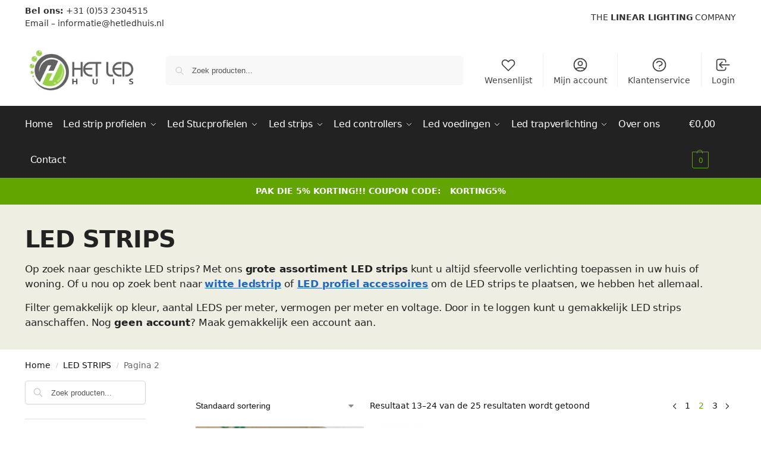

--- FILE ---
content_type: text/html; charset=UTF-8
request_url: https://hetledhuis.nl/led-strips/page/2/
body_size: 47576
content:
<!doctype html><html lang="nl-NL" prefix="og: https://ogp.me/ns#"><head><meta charset="UTF-8"><meta name="viewport" content="width=device-width, initial-scale=1, maximum-scale=1"><link rel="profile" href="https://gmpg.org/xfn/11"><link rel="pingback" href="https://hetledhuis.nl/xmlrpc.php"> <script id="cookieyes" type="35e4dbbd0a7305a7070d58e3-text/javascript" src="https://cdn-cookieyes.com/client_data/8f77a0e5ae240f364f540e3f/script.js"></script> <title>LED strips | Snelle levering | Groot en divers aanbod »</title><meta name="description" content="Gunstige prijzen | LED strips in verschillende kleuren en afmetingen | Minimaal 2 jaar garantie | Bekijk hier ons aanbod »"/><meta name="robots" content="follow, index, max-snippet:-1, max-video-preview:-1, max-image-preview:large"/><link rel="canonical" href="https://hetledhuis.nl/led-strips/page/2/" /><link rel="prev" href="https://hetledhuis.nl/led-strips/" /><link rel="next" href="https://hetledhuis.nl/led-strips/page/3/" /><meta property="og:locale" content="nl_NL" /><meta property="og:type" content="article" /><meta property="og:title" content="LED strips | Snelle levering | Groot en divers aanbod »" /><meta property="og:description" content="Gunstige prijzen | LED strips in verschillende kleuren en afmetingen | Minimaal 2 jaar garantie | Bekijk hier ons aanbod »" /><meta property="og:url" content="https://hetledhuis.nl/led-strips/page/2/" /><meta property="og:site_name" content="HET LED HUIS" /><meta name="twitter:card" content="summary_large_image" /><meta name="twitter:title" content="LED strips | Snelle levering | Groot en divers aanbod »" /><meta name="twitter:description" content="Gunstige prijzen | LED strips in verschillende kleuren en afmetingen | Minimaal 2 jaar garantie | Bekijk hier ons aanbod »" /> <script type="application/ld+json" class="rank-math-schema-pro">{"@context":"https://schema.org","@graph":[{"@type":"Organization","@id":"https://hetledhuis.nl/#organization","name":"HET LED HUIS"},{"@type":"WebSite","@id":"https://hetledhuis.nl/#website","url":"https://hetledhuis.nl","name":"HET LED HUIS","alternateName":"DE LED PROFIEL SPECIALIST","publisher":{"@id":"https://hetledhuis.nl/#organization"},"inLanguage":"nl-NL"},{"@type":"CollectionPage","@id":"https://hetledhuis.nl/led-strips/page/2/#webpage","url":"https://hetledhuis.nl/led-strips/page/2/","name":"LED strips | Snelle levering | Groot en divers aanbod \u00bb","isPartOf":{"@id":"https://hetledhuis.nl/#website"},"inLanguage":"nl-NL"}]}</script> <link rel='dns-prefetch' href='//accounts.google.com' /><link rel='dns-prefetch' href='//www.recaptcha.net' /><style type="text/css">@keyframes cgkit-loading { 0% { background-position: 100% 50%; } 100% { background-position: 0 50%; } }
body ul.products li.product.cgkit-swatch-loading .woocommerce-image__wrapper,
body ul.products li.product.cgkit-swatch-loading .woocommerce-card__header > * { color: transparent !important; background: linear-gradient(100deg, #ececec 30%, #f5f5f5 50%, #ececec 70%); border-radius: 5px; background-size: 400%; animation: cgkit-loading 1.2s ease-in-out infinite; }
body ul.products li.product.cgkit-swatch-loading .woocommerce-image__wrapper > *,
body ul.products li.product.cgkit-swatch-loading .woocommerce-card__header > * > * { visibility: hidden; }
ul.products li.product.cgkit-swatch-loading .woocommerce-card__header .product__categories,
ul.products li.product.cgkit-swatch-loading .woocommerce-card__header .woocommerce-loop-product__title,
ul.products li.product.cgkit-swatch-loading .woocommerce-card__header .price { display: table; width: auto;  }
ul.products li.product.cgkit-swatch-loading .woocommerce-card__header .star-rating:before { visibility: hidden; }</style><style>*,::before,::after{box-sizing:border-box}html{font-family:system-ui,'Segoe UI',Roboto,Helvetica,Arial,sans-serif,'Apple Color Emoji','Segoe UI Emoji';line-height:1.5;-webkit-text-size-adjust:100%;-moz-tab-size:4;-o-tab-size:4;tab-size:4}body{margin:0}strong{font-weight:bolder}button,select{text-transform:none}button,[type='button'],[type='submit']{-webkit-appearance:button}::-moz-focus-inner{border-style:none;padding:0}:-moz-focusring{outline:1px dotted ButtonText}:-moz-ui-invalid{box-shadow:none}::-webkit-inner-spin-button,::-webkit-outer-spin-button{height:auto}[type='search']{-webkit-appearance:textfield;outline-offset:-2px}::-webkit-search-decoration{-webkit-appearance:none}::-webkit-file-upload-button{-webkit-appearance:button;font:inherit}html{-webkit-text-size-adjust:100%;-moz-text-size-adjust:100%;text-size-adjust:100%;overflow-wrap:break-word;scrollbar-gutter:stable}img{display:block;vertical-align:middle}img{display:block;max-width:100%;height:auto}h1,h4{text-wrap:pretty}a,button,input{touch-action:manipulation}body,button,input{-webkit-font-smoothing:antialiased;-moz-osx-font-smoothing:grayscale}h1,h4,p{margin:0}ul{list-style:none;margin:0;padding:0}button::-moz-focus-inner,input::-moz-focus-inner{padding:0;border:0}button{-webkit-appearance:button;background-color:transparent;background-image:none}article,header,main,nav{display:block}a{color:#2c2d33;background-color:transparent;text-decoration:none}a,button,input{touch-action:manipulation}img{max-width:100%;height:auto;border:0;border-radius:0}svg:not(:root){overflow:hidden}input[type=search]::-webkit-search-cancel-button,input[type=search]::-webkit-search-decoration{-webkit-appearance:none}ul{padding:0}p{margin:0 0 1.21575rem}ul{margin:0 0 1.41575em 20px}ul{list-style:disc}strong{font-weight:600}ins{background:0 0;font-weight:400;text-decoration:none}select{max-width:100%}button,input,select{vertical-align:baseline}button{border:none}select{width:100%;padding:0 40px 0 0.7em;padding-right:40px;background:url("data:image/svg+xml;charset=utf8,%3Csvg width='1792' height='1792' xmlns='http://www.w3.org/2000/svg'%3E%3Cg%3E%3Ctitle%3Ebackground%3C/title%3E%3Crect fill='none' id='canvas_background' height='402' width='582' y='-1' x='-1'/%3E%3C/g%3E%3Cg%3E%3Ctitle%3ELayer 1%3C/title%3E%3Cpath fill='%23888' id='svg_1' d='m1408,704q0,26 -19,45l-448,448q-19,19 -45,19t-45,-19l-448,-448q-19,-19 -19,-45t19,-45t45,-19l896,0q26,0 45,19t19,45z'/%3E%3C/g%3E%3C/svg%3E") calc(100% - 12px) 12px no-repeat;margin:0;background-size:15px 15px;-webkit-appearance:none;-moz-appearance:none;appearance:none;outline:0;border:1px solid #d2d6dc;border-radius:0.3rem;box-shadow:0 1px 2px 0 rgba(0,0,0,0.05);height:40px}@media all and (-ms-high-contrast:none),(-ms-high-contrast:active){select{padding-right:0;background-image:none}}.button{display:inline-block;padding:0.8180469716em 1.41575em;border:0;border-color:#43454b;border-radius:4px;font-size:clamp(0.875rem,0.8115rem + 0.2033vw,0.9375rem);outline:0;background:0 0;background-color:#43454b;font-weight:600;text-shadow:none;text-decoration:none;-webkit-appearance:none}input[type="search"]{outline:0;margin-bottom:0;border:1px solid #d2d6dc;border-radius:0.3rem;box-shadow:0 1px 2px 0 rgba(0,0,0,0.05);height:40px;padding:0 0.7em}input[type="search"]{padding-left:43px}input[type="search"]::-webkit-search-decoration{-webkit-appearance:none}input[type="search"]::-moz-placeholder{color:#555}.site-search input[type="search"]{border:0;background:#f8f8f8;border:1px solid #f8f8f8}.site-search form:before{left:15px;top:50%;margin-top:-7px;width:16px;height:16px}.woocommerce-product-search:before{width:18px;height:18px;content:"";display:inline-block;position:absolute;z-index:1;top:0.7em;left:0.8em;background-color:#ccc;-webkit-mask-image:url("data:image/svg+xml;charset=utf8,%3Csvg width='24' height='24' viewBox='0 0 24 24' fill='none' xmlns='http://www.w3.org/2000/svg'%3E%3Cpath d='M21 21L15 15M17 10C17 13.866 13.866 17 10 17C6.13401 17 3 13.866 3 10C3 6.13401 6.13401 3 10 3C13.866 3 17 6.13401 17 10Z' stroke='%234A5568' stroke-width='2' stroke-linecap='round' stroke-linejoin='round'/%3E%3C/svg%3E");mask-image:url("data:image/svg+xml;charset=utf8,%3Csvg width='24' height='24' viewBox='0 0 24 24' fill='none' xmlns='http://www.w3.org/2000/svg'%3E%3Cpath d='M21 21L15 15M17 10C17 13.866 13.866 17 10 17C6.13401 17 3 13.866 3 10C3 6.13401 6.13401 3 10 3C13.866 3 17 6.13401 17 10Z' stroke='%234A5568' stroke-width='2' stroke-linecap='round' stroke-linejoin='round'/%3E%3C/svg%3E");-webkit-mask-position:center;mask-position:center;-webkit-mask-repeat:no-repeat;mask-repeat:no-repeat;-webkit-mask-size:contain;mask-size:contain}h1{margin:0 0 1rem}h4{margin:0 0 0.5rem}p+h4{margin-top:1.2906835em}.alignright{display:inline;margin-top:5px}.alignright{float:right;margin-left:2.5em}.aligncenter{display:block;clear:both;margin:0 auto}@media (max-width:768px){.site{font-size:15px}input,select{font-size:16px}.site h1{font-size:30px;letter-spacing:-0.01em}}@media (min-width:993px){.site-header .col-full{display:flex;flex-wrap:wrap;align-items:center}.site-header{position:relative;z-index:20}.site-header .site-branding{line-height:1}.site-branding .logo{display:inline-block;margin:0}.site-header .custom-logo-link img{width:auto}.site-header .site-search{margin-left:3em;flex-grow:1}.site-search input{padding-top:1.45rem;padding-bottom:1.45rem}.site-header .widget{margin-bottom:0}.site-branding a{color:#111;font-weight:bold}.site-branding p{margin-top:5px;margin-bottom:0;color:#555;font-size:12px}.site-branding .site-description{display:block;margin-top:0.35rem;font-size:0.755em}.main-header{display:flex}}@media (max-width:1060px) and (min-width:993px){body:not(.header-4):not(.header-5) .site-header .site-search{width:100px}}@media (max-width:992px){.main-header{position:relative}.site-branding{display:flex;flex-direction:column;width:100%;height:70px;justify-content:center;align-items:center;text-align:center}.site-header .custom-logo-link img{width:auto}.site-branding p{margin:5px 0 -3px 0;font-size:11px;line-height:1.22;display:none}.site-header .shoptimizer-cart a.cart-contents .amount{display:none}.site-branding button.menu-toggle{position:absolute;left:15px;width:60px;height:30px;padding:0;background-color:transparent;display:block}.menu-toggle .bar{display:block;position:absolute;top:calc(50% - 1px);z-index:0;width:22px;height:2px;opacity:1;background-color:#222;transform:rotate(0deg)}.menu-toggle .bar:nth-child(1){margin-top:-7px}.menu-toggle .bar:nth-child(2){margin-top:-1px}.menu-toggle .bar:nth-child(3){margin-top:5px}.menu-toggle .bar-text{position:absolute;top:0;left:0;margin-top:8px;margin-left:28px;font-size:10px;font-weight:600;letter-spacing:0.03em}.site-header .site-header-cart{position:absolute;z-index:2;right:15px}body:not(.mobile-toggled).sticky-m .site-header{position:sticky;z-index:9;top:0;box-shadow:0 1px 15px rgba(0,0,0,0.08)}}@media (max-width:480px){.site .site-branding p{max-width:240px;line-height:1.2}}footer.copyright .widget:last-child img{width:auto;height:28.5px;margin:0}@media (max-width:992px){footer.copyright .widget:last-child img{display:block;float:none}}@media (min-width:993px){.col-full{box-sizing:content-box;margin-right:auto;margin-left:auto;max-width:1170px;padding-right:2.617924em;padding-left:2.617924em}.col-full:after{display:block;clear:both;content:""}}@media (max-width:992px){.col-full{padding-right:1em;padding-left:1em}}@media (min-width:993px){.right-archives-sidebar #secondary{float:right}.right-archives-sidebar .content-area{float:left}}.site-content{position:relative}@media (min-width:993px){.site-content:after{display:block;visibility:hidden;position:absolute;z-index:5;top:0;left:0;width:100%;height:100%;opacity:0;background:rgba(0,0,0,0.7);content:""}}@media (max-width:992px){.mobile-overlay{visibility:hidden;position:fixed;z-index:101;top:0;left:0;width:100%;height:100%;opacity:0;background:rgba(0,0,0,0.65);background:rgba(52,53,55,0.4);content:""}.close-drawer{color:#fff}}ul.products{display:flex;flex-wrap:wrap;width:calc(100% + 30px);margin-left:-15px;margin-bottom:0;clear:both}ul.products li.product{position:relative;padding-right:15px;padding-left:15px;list-style:none}@media (min-width:993px){body:not(.static-cta-buttons) ul.products li.product{align-self:flex-start}}@media (min-width:993px){ul.products li.product:not(.product-category){padding-bottom:40px}ul.products.columns-3 li.product{float:left;width:33.3053%}}@media (max-width:992px){ul.products{display:grid;grid-template-columns:repeat(2,minmax(10px,1fr));-moz-column-gap:20px;column-gap:20px;row-gap:30px;width:100%;margin-left:0}ul.products li.product{display:flex;flex-direction:column;height:100%;width:100%;padding:0;margin-bottom:0}ul.products li.product .button{margin-top:auto}}.header-widget-region{position:relative;color:#fff;background-color:#dc9814;text-align:center}.header-widget-region .widget{margin:0;padding:1em 0}.header-widget-region .widget p{margin:0;font-size:clamp(0.75rem,0.5938rem + 0.5vw,0.875rem)}@media (max-width:768px){.header-widget-region .widget{padding:0.6em 0;font-size:clamp(0.8125rem,0.749rem + 0.2033vw,0.875rem)}}.woocommerce-breadcrumb{padding-top:0.75rem;padding-bottom:0.75rem;font-size:clamp(0.75rem,0.6547rem + 0.3049vw,0.84375rem);white-space:nowrap;text-overflow:ellipsis;overflow:hidden;color:#666}@media (min-width:993px){.woocommerce-breadcrumb{padding-top:1rem;padding-bottom:1rem}}.woocommerce-breadcrumb a{color:#111}.woocommerce-breadcrumb a:first-of-type:before{display:none}.woocommerce-breadcrumb .breadcrumb-separator{display:inline-block;position:relative;top:-1px;padding:0 0.8em;opacity:0.4;font-size:0.8em}.ajax_add_to_cart.add_to_cart_button:after{position:absolute;top:50%;left:50%;margin-top:-9px;margin-left:-9px;opacity:0;content:"";display:inline-block;width:18px;height:18px;border:1px solid rgba(255,255,255,0.3);border-left-color:#fff;border-radius:50%;vertical-align:middle}@media (max-width:992px){ul.products li.product .button{opacity:1}}@media (min-width:993px){.site-header-cart{line-height:60px;margin-left:auto}.shoptimizer-cart .cart-contents{padding:0;color:#fff}.shoptimizer-cart a.cart-contents .count{position:relative}.site-header .site-header-cart{display:none;width:auto}}.shoptimizer-cart .cart-contents .count{opacity:1;font-size:0.8em}.shoptimizer-cart .cart-contents:after{margin-left:10px}.shoptimizer-cart a.cart-contents .count{display:inline-block;position:relative;width:auto;min-width:28px;height:28px;margin-left:5px;padding:3px;border:1px solid #dc9814;border-bottom-right-radius:3px;border-bottom-left-radius:3px;color:#dc9814;font-size:12px;line-height:22px;text-align:center;letter-spacing:-0.7px}.shoptimizer-cart a.cart-contents .count:after{position:absolute;bottom:90%;left:50%;width:10px;height:6px;margin-bottom:1px;margin-left:-6px;border:1px solid #dc9814;border-bottom:0;border-top-left-radius:99px;border-top-right-radius:99px;content:""}.shoptimizer-cart .cart-contents{display:block;text-decoration:none}.shoptimizer-mini-cart-wrap{overflow:hidden;position:fixed;z-index:102;top:0;right:-420px;left:auto;width:420px;height:100%;background-color:#fff;outline:none}@media (max-width:480px){.shoptimizer-mini-cart-wrap{width:100%;right:-100%}}#ajax-loading{position:absolute;z-index:100;top:0px;left:0px;width:100%;height:100%;background-color:rgba(255,255,255,0.5)}.shoptimizer-loader{display:flex;align-items:center;justify-content:center;width:100%;height:100%}.spinner{width:38px;height:38px;border:1px solid #ccc;border-bottom-color:#111;border-radius:50%;display:inline-block;box-sizing:border-box;animation:rotation 0.8s linear infinite}.cart-drawer-heading{position:absolute;margin:12px 20px;font-size:17px;font-weight:600;color:#111}.shoptimizer-mini-cart-wrap .close-drawer{display:block;position:absolute;top:12.5px;right:16px;width:26px;height:26px;color:#111;padding:0;background:none}.shoptimizer-mini-cart-wrap .close-drawer span{display:flex;width:26px;height:26px}.shoptimizer-mini-cart-wrap .widget_shopping_cart{display:flex;overflow-x:hidden;overflow-y:auto;position:relative;z-index:10;top:auto;left:auto;height:calc(100% - 50px);margin:0;margin-top:50px;padding:0px 20px 0 20px;background:#fff}.shoptimizer-mini-cart-wrap .widget_shopping_cart_content{display:flex;flex-direction:column;width:100%}@media (min-width:993px){body:not(.header-4) .col-full-nav .site-search,.mobile-menu.close-drawer,.menu-toggle,.mobile-extra{display:none}.logo-mark,.logo-mark img{display:inline-block;position:absolute}.menu-primary-menu-container{margin-left:0}.logo-mark{float:left;overflow:hidden;width:0;margin-right:0}.logo-mark img{position:relative;top:-1px;vertical-align:middle}.col-full-nav{width:100%;border-top:1px solid transparent}.shoptimizer-primary-navigation{display:flex}body:not(.header-4).sticky-d .col-full-nav{position:sticky;z-index:10;top:0}.main-navigation ul{margin:0}.main-navigation ul li{display:inline-block}.main-navigation ul li.menu-item>a{display:block}.menu-primary-menu-container>ul>li>a span{position:relative}.menu-primary-menu-container>ul>li>a{padding-right:0.55em;padding-left:0.55em}.menu-primary-menu-container>ul>li:first-child>a{padding-left:0}.main-navigation ul.menu>li.menu-item-has-children{position:relative;text-align:left}.menu-primary-menu-container>ul>li>a span:before{display:block;position:absolute;top:calc(100% + 2px);left:0;width:100%;border-bottom:1px solid #ccc;content:"";transform:scale(0,1);transform-origin:right center}.menu-primary-menu-container>ul>li.menu-item-has-children>a:after{display:inline-block;position:relative;top:1px;margin-left:6px;width:12px;height:12px;content:"";background-color:#fff}.menu-primary-menu-container>ul>li.menu-button>a span{padding:6px 16px;border-radius:30px;color:#fff;background:#444;font-size:13px;font-weight:bold}.menu-primary-menu-container>ul>li.menu-button>a{position:relative;top:-1px}.menu-primary-menu-container>ul>li.menu-button>a span:before{display:none}.main-navigation ul ul{position:absolute}.main-navigation ul.menu>li:not(.full-width)>.sub-menu-wrapper{visibility:hidden;position:absolute;right:0;left:0;opacity:0;transform:scale(0.8)}.main-navigation ul.menu>li:not(.full-width) ul.sub-menu{padding:20px 12px;box-shadow:0 1px 15px rgba(0,0,0,0.08);line-height:1.4;margin:0;width:200px;box-sizing:content-box}.main-navigation ul.menu>li:not(.full-width) a.sub-menu-link{padding:0.3em 0.8em}.main-navigation ul ul li{display:block;position:relative}.main-navigation ul.menu>li:not(.full-width) ul li .sub-menu-wrapper{visibility:hidden;position:absolute;z-index:1;top:-20px;left:220px;opacity:0}.main-navigation ul.menu>li:not(.full-width) ul li.menu-item-has-children>a:after{position:absolute;top:0px;display:inline-block;right:15px;width:13px;height:13px;content:"";background-color:#111;transform:translateX(50%) translateY(50%)}.main-navigation ul li a span strong{color:#fff;background-color:#222;font-size:9px;height:16px;line-height:16px;padding:0px 6px;display:inline-flex;margin-left:7px;position:absolute;top:2.5px;border-radius:3px}.main-navigation ul.menu li.full-width>.sub-menu-wrapper{position:absolute;visibility:hidden;left:0;width:100%;opacity:0;background:#fff;border-top:1px solid #eee}.main-navigation ul.menu li.full-width ul li>.sub-menu-wrapper{position:relative;top:auto;right:auto}.main-navigation ul.menu li.full-width{position:inherit}.main-navigation ul li.full-width .container{max-width:1170px;margin:0 auto;padding:0}.main-navigation ul li.full-width ul{position:inherit}.main-navigation ul li.full-width ul.products{display:block}.main-navigation ul li.full-width>.sub-menu-wrapper>.container>ul.sub-menu{display:flex;justify-content:center;width:100%;padding:40px 0}.main-navigation ul li.full-width>.sub-menu-wrapper>.container>ul.sub-menu>li{display:inline-block;vertical-align:top;float:none;width:23%;padding-right:25px;padding-left:25px;border-left:1px solid #eee;-moz-column-break-inside:avoid;break-inside:avoid}.main-navigation ul li.full-width>.sub-menu-wrapper>.container>ul.sub-menu>li:last-child{border-right:1px solid #eee}.main-navigation ul li.full-width>.sub-menu-wrapper>.container>ul.sub-menu ul{width:100%}.main-navigation ul.menu li.full-width>.sub-menu-wrapper li.menu-item-has-children>a,.main-navigation ul.menu li.full-width>.sub-menu-wrapper li.heading>a{margin-bottom:0.25rem}.main-navigation ul.menu li.full-width li.heading{clear:both;padding-top:15px}.main-navigation ul.menu li.full-width>.sub-menu-wrapper li{margin-bottom:0.25rem}.main-navigation ul.products li.product:not(.product-category):before{display:none}.main-navigation ul.menu li.full-width>.sub-menu-wrapper li.product:not(.product-category){padding-bottom:0}.main-navigation ul.products li.product{padding:0;width:100%}.main-navigation ul.menu li.full-width>.sub-menu-wrapper li a.button{width:100%}.main-navigation ul.menu li.full-width>.sub-menu-wrapper li a.button{position:relative}.main-navigation ul.menu ul li.menu-item-image span{font-size:0px;display:block}.main-navigation ul.menu ul li.menu-item-image img{margin-bottom:0.5rem;border-radius:4px;width:100%}.main-navigation ul.menu ul li.menu-item-image span.sub{font-size:14px;text-align:center;font-weight:600}}.secondary-navigation{display:none}@media (min-width:993px){.secondary-navigation{display:block;float:right;margin-left:auto;padding-left:1.2em}.secondary-navigation .menu{margin-right:-15px}.secondary-navigation ul{margin:0}.secondary-navigation ul li{display:inline-block;position:relative}.secondary-navigation ul li a{position:relative;display:block;padding:0.7em 0.875em 0;color:#111;font-size:14px}.secondary-navigation .menu li:not(.ri) a{padding-top:35px}.secondary-navigation .icon-wrapper{position:absolute;top:0px;left:50%;top:5px;transform:translate(-50%,0%)}.secondary-navigation .icon-wrapper svg{width:28px;height:28px}.secondary-navigation .icon-wrapper svg path{stroke-width:1.5px}.secondary-navigation .menu-item{padding:0 5px;border-left:1px solid #eee}.secondary-navigation .menu-item:first-child{border:0}}@media (max-width:992px){.col-full-nav .logo-mark,.col-full-nav .site-header-cart{display:none}.col-full-nav .shoptimizer-primary-navigation.col-full{padding:0}.main-navigation{padding-top:1rem}.main-navigation ul{list-style:none;margin:0}.main-navigation ul li{position:relative}.menu-primary-menu-container>ul>li>a{display:block;padding:0.35rem 0}.main-navigation ul.menu ul li{position:relative}.main-navigation ul.menu ul li>a{padding:0.15rem 0;display:block}.main-navigation ul.menu .sub-menu-wrapper{margin-top:0.25rem;padding-bottom:1rem;padding-left:0.5rem}.main-navigation ul.menu .sub-menu-wrapper .sub-menu-wrapper{margin-top:0.25rem;padding-bottom:0.5rem;padding-left:0.5rem}.main-navigation ul.menu>li.menu-item-has-children{position:relative}.main-navigation ul.menu .sub-menu-wrapper a.cg-menu-link{width:calc(100% - 40px)}.main-navigation ul.menu li.menu-item-has-children .sub-menu-wrapper{position:fixed;left:-99999px;opacity:0;transform:translateX(-10px)}.main-navigation ul.menu li.menu-item-has-children:not(.dropdown-open) .sub-menu-wrapper{display:block}.main-navigation ul.menu li.menu-item-has-children.dropdown-open>.sub-menu-wrapper{position:inherit;left:auto;opacity:1;transform:translateX(0)}.site-search{display:none}.col-full-nav .site-search{display:block;padding-top:20px;position:relative;z-index:4}.main-navigation ul.menu li.menu-item-has-children span.caret{display:flex;position:absolute;z-index:3;top:0px;right:0;width:30px;justify-content:center;align-items:center}.main-navigation ul.menu li.menu-item-has-children li.menu-item-has-children.dropdown-open>span.caret{transform:rotate(180deg)}.main-navigation ul.menu li.menu-item-has-children span.caret:after{display:inline-flex;width:20px;height:20px;background-color:#111;content:""}.main-navigation ul.menu li.menu-item-has-children span.caret{height:35px}.main-navigation ul.menu li.menu-item-has-children li.menu-item-has-children span.caret{height:27px;opacity:0.5}.main-navigation ul.menu li.full-width>.sub-menu-wrapper li.menu-item-has-children>a+span.caret{height:24px}.main-navigation ul.menu li.full-width>.sub-menu-wrapper li.heading>a.sub-menu-link{margin-top:0.5rem}.main-navigation ul li a span strong{position:absolute;color:#fff;background-color:#222;font-size:9px;height:16px;line-height:16px;padding:0px 6px;display:inline-flex;margin-left:7px;margin-top:3.5px;border-radius:2px}.main-navigation ul.products{grid-template-columns:repeat(1,minmax(10px,1fr));padding-right:0.5rem;margin-top:1.15rem;margin-bottom:1.5rem}.main-navigation ul.products li.product .button{margin-top:0;opacity:1}.main-navigation ul.menu ul li.menu-item-image{margin-top:0.5rem;margin-bottom:1rem}.main-navigation ul.menu .sub-menu-wrapper li.menu-item-image a.cg-menu-link{width:100%;padding-right:0.5rem}.main-navigation ul.menu ul li.menu-item-image span{font-size:0px;display:block}.main-navigation ul.menu ul li.menu-item-image img{margin-bottom:0.5rem;border-radius:4px;width:100%}.main-navigation ul.menu ul li.menu-item-image span.sub{font-size:13px;text-align:center;font-weight:600}.mobile-extra{padding:1rem 0 2rem 0}.mobile-extra .widget{margin-bottom:0}.mobile-extra .heading{margin-top:0;margin-bottom:0.25rem;padding:1rem 0 0 0;opacity:0.6;font-size:11px;letter-spacing:1px;text-transform:uppercase;font-weight:normal}.mobile-extra ul,.mobile-extra .widget p{margin:0;padding:0}.mobile-extra ul li{margin-bottom:0.35rem}.mobile-extra a{font-size:14px}.mobile-extra .review{text-align:center;border-top:1px solid #e2e2e2;padding-top:30px;font-size:14px;line-height:1.5;margin:30px 0 0 0}.mobile-extra .review::before{display:block;font-size:12px;letter-spacing:3px;content:"\2605\2605\2605\2605\2605";margin-bottom:5px;color:#ee9e13}.mobile-extra .review strong{display:block;margin-top:0.5rem;font-size:11px;letter-spacing:1px;text-transform:uppercase}.mobile-extra .review .button{margin-top:20px;display:block;font-weight:bold;color:#fff}.col-full-nav{position:fixed;z-index:102;padding:0 15px;top:0;bottom:0;height:100%;left:-300px;width:300px;min-height:100vh;min-height:-moz-available;min-height:fill-available;min-height:-webkit-fill-available;max-height:100vh;overflow-y:auto;overflow-x:hidden;background:#fff;overscroll-behavior:contain;-webkit-overflow-scrolling:touch;box-shadow:0 0 10 rgba(0,0,0,0.15)}.mobile-menu.close-drawer{visibility:hidden;position:fixed;z-index:999;top:40px;left:310px;padding:0;opacity:0}}@media (min-width:993px){ul.products li.product:not(.product-category):before{visibility:hidden;position:absolute;left:0;opacity:0;background-color:#fff;box-shadow:0 0 10px rgba(0,0,0,0.1);content:"";width:calc(100% + 0px);height:calc(100% + 30px);margin-top:-15px;margin-left:0}}ul.products li.product img{display:block;width:100%;margin:0}.woocommerce-image__wrapper{position:relative;width:100%}.woocommerce-image__wrapper .gallery-image{position:absolute;z-index:-10;top:0;left:0;opacity:0}.woocommerce-card__header{clear:both;padding-top:0.75rem}.woocommerce-card__header *{position:relative}@media (max-width:992px){li.product:not(.product-category) .woocommerce-card__header{display:flex;flex-direction:column;flex:1}}li.product p.product__categories,li.menu-item-product p.product__categories{position:relative;margin-bottom:0.25rem;-webkit-font-smoothing:antialiased;color:#444;line-height:1.4;font-size:clamp(0.625rem,0.5615rem + 0.2033vw,0.6875rem);letter-spacing:0.7px;text-transform:uppercase;margin-bottom:0}li.product p.product__categories a,li.menu-item-product p.product__categories a{color:#444}ul.products li.product .woocommerce-loop-product__title{padding-top:0.25rem;padding-bottom:0.25rem}ul.products li.product .woocommerce-LoopProduct-link{display:block;color:#2c2d33;-webkit-backface-visibility:hidden}@media (max-width:770px){.m-grid-2 ul.products li.product .woocommerce-loop-product__title{font-size:clamp(0.8125rem,0.749rem + 0.2033vw,0.875rem)}}ul.products li.product .price{display:block;margin-bottom:0.75rem;color:#111;font-size:clamp(0.75rem,0.623rem + 0.4065vw,0.875rem)}.price del{color:#72767c;margin-right:0.25rem;font-size:0.85em;font-weight:normal}ul.products li.product .price ins{font-weight:bold}ul.products li.product .button{display:block;position:absolute;z-index:1;bottom:0;width:calc(100% - 30px);height:40px;padding:0;border-radius:4px;opacity:0;font-size:clamp(0.75rem,0.623rem + 0.4065vw,0.875rem);font-weight:600;line-height:40px;text-align:center}@media (max-width:992px){ul.products li.product .button,ul.products li.product .add_to_cart_button{position:relative;width:100%;opacity:1}}@media (max-width:770px){ul.products li.product .button{padding:8px 12px;height:auto;line-height:inherit}}ul.products li.product .product-label{display:flex;flex-flow:row wrap;justify-content:center}.product-label{position:absolute;z-index:1;top:-5px;left:5px;min-width:46px;max-width:50%;min-height:46px;align-items:center;padding:5px 7px;border-radius:35px;color:#fff;background-color:#3bb54a;font-size:12px;letter-spacing:0.4px;text-transform:uppercase;word-break:break-all}.product-label.type-bubble{top:10px;left:10px;z-index:1;min-width:inherit;min-height:inherit;font-size:11px;border-radius:3px;padding:3px 6px;line-height:15px}@media (max-width:992px){.woocommerce-image__wrapper .gallery-image{position:relative;opacity:1;z-index:inherit}.shoptimizer-plp-carousel-container{display:flex;width:100%;height:100%;overflow-x:scroll;scroll-snap-type:x mandatory;-webkit-overflow-scrolling:touch;scroll-behavior:smooth;scrollbar-width:none}.shoptimizer-plp-carousel-container .shoptimizer-plp-image-wrapper{display:flex;width:calc(200%)}.shoptimizer-plp-carousel-container img{width:100%;height:100%;scroll-snap-align:center;-o-object-fit:cover;object-fit:cover;flex-shrink:0}.woocommerce-image__wrapper .shoptimizer-plp-carousel--pagination{display:none}.shoptimizer-plp-carousel--pagination{position:absolute;bottom:5px;left:50%;transform:translateX(-50%);display:flex;justify-content:center;align-items:center}.shoptimizer-plp-carousel--dot{height:6px;width:6px;margin:0 2px;background-color:#fff;border:1px solid #111;border-radius:50%;display:inline-block}.shoptimizer-plp-carousel--dot.active{background-color:#111}}.col-full.topbar-wrapper{max-width:100%;border-bottom:1px solid #eee}.top-bar form{margin:0}.top-bar select{font-size:13px;height:26px;background-size:12px 12px;background-position:calc(100% - 7px)}.top-bar .col-full{display:flex;padding:0;align-items:center}.top-bar p{margin:0}.top-bar-left{display:flex;flex:1}.top-bar-center{display:flex;justify-content:center;max-width:45%;text-align:center}.top-bar-right{flex:1;display:flex;justify-content:flex-end}@media (max-width:992px){.topbar-wrapper .top-bar{padding:0.6rem 0;font-size:clamp(0.75rem,0.623rem + 0.4065vw,0.875rem)}.top-bar{border-bottom:none}.top-bar select{font-size:13px}.top-bar .col-full{padding:0}}@media (max-width:768px){.col-full.topbar-wrapper.hide-on-mobile{display:none}.top-bar .col-full,.top-bar-left,.top-bar-center,.top-bar-right{display:block;text-align:center;max-width:100%}.top-bar select{margin-top:5px;width:100%}}.widget .widget-title{display:block;margin-bottom:0.65em;color:#111}.widget ul{margin-bottom:0;margin-left:0;list-style:none}@media (min-width:993px){.widget-area{padding-bottom:2rem}}@media (max-width:992px){.widget-area{padding-top:2rem;padding-bottom:1rem}}#secondary .widget{margin-bottom:1.5rem;padding-bottom:1.5rem;border-bottom:1px solid #ddd;display:flex;flex-direction:column}.widget li,.site-content .widget li{margin-bottom:0.4em;font-size:14px;line-height:1.45}.widget-area .widget a{color:#222}.widget_product_search form{position:relative}.widget_product_search input{width:100%}.widget_product_search form button[type="submit"]{clip:rect(1px 1px 1px 1px);position:absolute!important;right:0px}.widget p{margin-bottom:1em;font-size:14px;line-height:1.5}.widget p:last-child{margin-bottom:0}.widget h4{font-size:20px}@media (max-width:992px){.widget-area .textwidget img{max-width:40%}}@keyframes rotation{0%{transform:rotate(0deg)}100%{transform:rotate(360deg)}}.menu-primary-menu-container>ul>li.menu-item-has-children>a:after,.main-navigation ul.menu li.menu-item-has-children span.caret:after{-webkit-mask-image:url("data:image/svg+xml;charset=utf8,%3Csvg width='24' height='24' viewBox='0 0 24 24' fill='none' xmlns='http://www.w3.org/2000/svg'%3E%3Cpath d='M19 9L12 16L5 9' stroke='%234A5568' stroke-width='2' stroke-linecap='round' stroke-linejoin='round'/%3E%3C/svg%3E");mask-image:url("data:image/svg+xml;charset=utf8,%3Csvg width='24' height='24' viewBox='0 0 24 24' fill='none' xmlns='http://www.w3.org/2000/svg'%3E%3Cpath d='M19 9L12 16L5 9' stroke='%234A5568' stroke-width='2' stroke-linecap='round' stroke-linejoin='round'/%3E%3C/svg%3E")}.main-navigation ul.menu>li:not(.full-width) ul li.menu-item-has-children>a:after{-webkit-mask-image:url("data:image/svg+xml;charset=utf8,%3Csvg width='24' height='24' viewBox='0 0 24 24' fill='none' xmlns='http://www.w3.org/2000/svg'%3E%3Cpath d='M9 5L16 12L9 19' stroke='%234A5568' stroke-width='2' stroke-linecap='round' stroke-linejoin='round'/%3E%3C/svg%3E");mask-image:url("data:image/svg+xml;charset=utf8,%3Csvg width='24' height='24' viewBox='0 0 24 24' fill='none' xmlns='http://www.w3.org/2000/svg'%3E%3Cpath d='M9 5L16 12L9 19' stroke='%234A5568' stroke-width='2' stroke-linecap='round' stroke-linejoin='round'/%3E%3C/svg%3E")}.grid article.post a.post-thumbnail:before{-webkit-mask-image:url("data:image/svg+xml;charset=utf8,%3Csvg width='24' height='24' viewBox='0 0 24 24' fill='none' xmlns='http://www.w3.org/2000/svg'%3E%3Cpath d='M14 5L21 12M21 12L14 19M21 12L3 12' stroke='%234A5568' stroke-width='2' stroke-linecap='round' stroke-linejoin='round'/%3E%3C/svg%3E");mask-image:url("data:image/svg+xml;charset=utf8,%3Csvg width='24' height='24' viewBox='0 0 24 24' fill='none' xmlns='http://www.w3.org/2000/svg'%3E%3Cpath d='M14 5L21 12M21 12L14 19M21 12L3 12' stroke='%234A5568' stroke-width='2' stroke-linecap='round' stroke-linejoin='round'/%3E%3C/svg%3E")}.grid article.post a.post-thumbnail:before,.menu-primary-menu-container>ul>li.menu-item-has-children>a:after,.main-navigation ul.menu>li:not(.full-width) ul li.menu-item-has-children>a:after,.main-navigation ul.menu li.menu-item-has-children span.caret:after{-webkit-mask-position:center;mask-position:center;-webkit-mask-repeat:no-repeat;mask-repeat:no-repeat;-webkit-mask-size:contain;mask-size:contain}.sr-only,.screen-reader-text{position:absolute;visibility:hidden;width:1px;height:1px;padding:0;margin:-1px;overflow:hidden;clip:rect(0,0,0,0);white-space:nowrap;border-width:0}@media (max-width:992px){.hide-on-mobile{display:none!important}}</style><style id='wp-img-auto-sizes-contain-inline-css' type='text/css'>img:is([sizes=auto i],[sizes^="auto," i]){contain-intrinsic-size:3000px 1500px}
/*# sourceURL=wp-img-auto-sizes-contain-inline-css */</style><link rel='stylesheet' id='wp-block-library-css' href='https://hetledhuis.nl/wp-includes/css/dist/block-library/style.min.css?ver=6.9' type='text/css' media='all' /><link rel='stylesheet' id='wp-components-css' href='https://hetledhuis.nl/wp-includes/css/dist/components/style.min.css?ver=6.9' type='text/css' media='all' /><link rel='stylesheet' id='wp-preferences-css' href='https://hetledhuis.nl/wp-includes/css/dist/preferences/style.min.css?ver=6.9' type='text/css' media='all' /><link rel='stylesheet' id='wp-block-editor-css' href='https://hetledhuis.nl/wp-includes/css/dist/block-editor/style.min.css?ver=6.9' type='text/css' media='all' /><link rel='stylesheet' id='popup-maker-block-library-style-css' href='https://hetledhuis.nl/wp-content/plugins/popup-maker/dist/packages/block-library-style.css?ver=dbea705cfafe089d65f1' type='text/css' media='all' /><style id='global-styles-inline-css' type='text/css'>:root{--wp--preset--aspect-ratio--square: 1;--wp--preset--aspect-ratio--4-3: 4/3;--wp--preset--aspect-ratio--3-4: 3/4;--wp--preset--aspect-ratio--3-2: 3/2;--wp--preset--aspect-ratio--2-3: 2/3;--wp--preset--aspect-ratio--16-9: 16/9;--wp--preset--aspect-ratio--9-16: 9/16;--wp--preset--color--black: #000000;--wp--preset--color--cyan-bluish-gray: #abb8c3;--wp--preset--color--white: #ffffff;--wp--preset--color--pale-pink: #f78da7;--wp--preset--color--vivid-red: #cf2e2e;--wp--preset--color--luminous-vivid-orange: #ff6900;--wp--preset--color--luminous-vivid-amber: #fcb900;--wp--preset--color--light-green-cyan: #7bdcb5;--wp--preset--color--vivid-green-cyan: #00d084;--wp--preset--color--pale-cyan-blue: #8ed1fc;--wp--preset--color--vivid-cyan-blue: #0693e3;--wp--preset--color--vivid-purple: #9b51e0;--wp--preset--gradient--vivid-cyan-blue-to-vivid-purple: linear-gradient(135deg,rgb(6,147,227) 0%,rgb(155,81,224) 100%);--wp--preset--gradient--light-green-cyan-to-vivid-green-cyan: linear-gradient(135deg,rgb(122,220,180) 0%,rgb(0,208,130) 100%);--wp--preset--gradient--luminous-vivid-amber-to-luminous-vivid-orange: linear-gradient(135deg,rgb(252,185,0) 0%,rgb(255,105,0) 100%);--wp--preset--gradient--luminous-vivid-orange-to-vivid-red: linear-gradient(135deg,rgb(255,105,0) 0%,rgb(207,46,46) 100%);--wp--preset--gradient--very-light-gray-to-cyan-bluish-gray: linear-gradient(135deg,rgb(238,238,238) 0%,rgb(169,184,195) 100%);--wp--preset--gradient--cool-to-warm-spectrum: linear-gradient(135deg,rgb(74,234,220) 0%,rgb(151,120,209) 20%,rgb(207,42,186) 40%,rgb(238,44,130) 60%,rgb(251,105,98) 80%,rgb(254,248,76) 100%);--wp--preset--gradient--blush-light-purple: linear-gradient(135deg,rgb(255,206,236) 0%,rgb(152,150,240) 100%);--wp--preset--gradient--blush-bordeaux: linear-gradient(135deg,rgb(254,205,165) 0%,rgb(254,45,45) 50%,rgb(107,0,62) 100%);--wp--preset--gradient--luminous-dusk: linear-gradient(135deg,rgb(255,203,112) 0%,rgb(199,81,192) 50%,rgb(65,88,208) 100%);--wp--preset--gradient--pale-ocean: linear-gradient(135deg,rgb(255,245,203) 0%,rgb(182,227,212) 50%,rgb(51,167,181) 100%);--wp--preset--gradient--electric-grass: linear-gradient(135deg,rgb(202,248,128) 0%,rgb(113,206,126) 100%);--wp--preset--gradient--midnight: linear-gradient(135deg,rgb(2,3,129) 0%,rgb(40,116,252) 100%);--wp--preset--font-size--small: clamp(1rem, 1rem + ((1vw - 0.2rem) * 0.368), 1.2rem);--wp--preset--font-size--medium: clamp(1rem, 1rem + ((1vw - 0.2rem) * 0.92), 1.5rem);--wp--preset--font-size--large: clamp(1.5rem, 1.5rem + ((1vw - 0.2rem) * 0.92), 2rem);--wp--preset--font-size--x-large: clamp(1.5rem, 1.5rem + ((1vw - 0.2rem) * 1.379), 2.25rem);--wp--preset--font-size--x-small: 0.85rem;--wp--preset--font-size--base: clamp(1rem, 1rem + ((1vw - 0.2rem) * 0.46), 1.25rem);--wp--preset--font-size--xx-large: clamp(2rem, 2rem + ((1vw - 0.2rem) * 1.839), 3rem);--wp--preset--font-size--xxx-large: clamp(2.25rem, 2.25rem + ((1vw - 0.2rem) * 3.218), 4rem);--wp--preset--spacing--20: 0.44rem;--wp--preset--spacing--30: 0.67rem;--wp--preset--spacing--40: 1rem;--wp--preset--spacing--50: 1.5rem;--wp--preset--spacing--60: 2.25rem;--wp--preset--spacing--70: 3.38rem;--wp--preset--spacing--80: 5.06rem;--wp--preset--spacing--small: clamp(.25rem, 2.5vw, 0.75rem);--wp--preset--spacing--medium: clamp(1rem, 4vw, 2rem);--wp--preset--spacing--large: clamp(1.25rem, 6vw, 3rem);--wp--preset--spacing--x-large: clamp(3rem, 7vw, 5rem);--wp--preset--spacing--xx-large: clamp(4rem, 9vw, 7rem);--wp--preset--spacing--xxx-large: clamp(5rem, 12vw, 9rem);--wp--preset--spacing--xxxx-large: clamp(6rem, 14vw, 13rem);--wp--preset--shadow--natural: 6px 6px 9px rgba(0, 0, 0, 0.2);--wp--preset--shadow--deep: 12px 12px 50px rgba(0, 0, 0, 0.4);--wp--preset--shadow--sharp: 6px 6px 0px rgba(0, 0, 0, 0.2);--wp--preset--shadow--outlined: 6px 6px 0px -3px rgb(255, 255, 255), 6px 6px rgb(0, 0, 0);--wp--preset--shadow--crisp: 6px 6px 0px rgb(0, 0, 0);--wp--custom--line-height--none: 1;--wp--custom--line-height--tight: 1.1;--wp--custom--line-height--snug: 1.2;--wp--custom--line-height--normal: 1.5;--wp--custom--line-height--relaxed: 1.625;--wp--custom--line-height--loose: 2;--wp--custom--line-height--body: 1.618;}:root { --wp--style--global--content-size: 900px;--wp--style--global--wide-size: 1190px; }:where(body) { margin: 0; }.wp-site-blocks { padding-top: var(--wp--style--root--padding-top); padding-bottom: var(--wp--style--root--padding-bottom); }.has-global-padding { padding-right: var(--wp--style--root--padding-right); padding-left: var(--wp--style--root--padding-left); }.has-global-padding > .alignfull { margin-right: calc(var(--wp--style--root--padding-right) * -1); margin-left: calc(var(--wp--style--root--padding-left) * -1); }.has-global-padding :where(:not(.alignfull.is-layout-flow) > .has-global-padding:not(.wp-block-block, .alignfull)) { padding-right: 0; padding-left: 0; }.has-global-padding :where(:not(.alignfull.is-layout-flow) > .has-global-padding:not(.wp-block-block, .alignfull)) > .alignfull { margin-left: 0; margin-right: 0; }.wp-site-blocks > .alignleft { float: left; margin-right: 2em; }.wp-site-blocks > .alignright { float: right; margin-left: 2em; }.wp-site-blocks > .aligncenter { justify-content: center; margin-left: auto; margin-right: auto; }:where(.wp-site-blocks) > * { margin-block-start: var(--wp--preset--spacing--medium); margin-block-end: 0; }:where(.wp-site-blocks) > :first-child { margin-block-start: 0; }:where(.wp-site-blocks) > :last-child { margin-block-end: 0; }:root { --wp--style--block-gap: var(--wp--preset--spacing--medium); }:root :where(.is-layout-flow) > :first-child{margin-block-start: 0;}:root :where(.is-layout-flow) > :last-child{margin-block-end: 0;}:root :where(.is-layout-flow) > *{margin-block-start: var(--wp--preset--spacing--medium);margin-block-end: 0;}:root :where(.is-layout-constrained) > :first-child{margin-block-start: 0;}:root :where(.is-layout-constrained) > :last-child{margin-block-end: 0;}:root :where(.is-layout-constrained) > *{margin-block-start: var(--wp--preset--spacing--medium);margin-block-end: 0;}:root :where(.is-layout-flex){gap: var(--wp--preset--spacing--medium);}:root :where(.is-layout-grid){gap: var(--wp--preset--spacing--medium);}.is-layout-flow > .alignleft{float: left;margin-inline-start: 0;margin-inline-end: 2em;}.is-layout-flow > .alignright{float: right;margin-inline-start: 2em;margin-inline-end: 0;}.is-layout-flow > .aligncenter{margin-left: auto !important;margin-right: auto !important;}.is-layout-constrained > .alignleft{float: left;margin-inline-start: 0;margin-inline-end: 2em;}.is-layout-constrained > .alignright{float: right;margin-inline-start: 2em;margin-inline-end: 0;}.is-layout-constrained > .aligncenter{margin-left: auto !important;margin-right: auto !important;}.is-layout-constrained > :where(:not(.alignleft):not(.alignright):not(.alignfull)){max-width: var(--wp--style--global--content-size);margin-left: auto !important;margin-right: auto !important;}.is-layout-constrained > .alignwide{max-width: var(--wp--style--global--wide-size);}body .is-layout-flex{display: flex;}.is-layout-flex{flex-wrap: wrap;align-items: center;}.is-layout-flex > :is(*, div){margin: 0;}body .is-layout-grid{display: grid;}.is-layout-grid > :is(*, div){margin: 0;}body{font-family: var(--wp--preset--font-family--primary);--wp--style--root--padding-top: 0;--wp--style--root--padding-right: var(--wp--preset--spacing--medium);--wp--style--root--padding-bottom: 0;--wp--style--root--padding-left: var(--wp--preset--spacing--medium);}a:where(:not(.wp-element-button)){text-decoration: false;}:root :where(.wp-element-button, .wp-block-button__link){background-color: #32373c;border-width: 0;color: #fff;font-family: inherit;font-size: inherit;font-style: inherit;font-weight: inherit;letter-spacing: inherit;line-height: inherit;padding-top: calc(0.667em + 2px);padding-right: calc(1.333em + 2px);padding-bottom: calc(0.667em + 2px);padding-left: calc(1.333em + 2px);text-decoration: none;text-transform: inherit;}.has-black-color{color: var(--wp--preset--color--black) !important;}.has-cyan-bluish-gray-color{color: var(--wp--preset--color--cyan-bluish-gray) !important;}.has-white-color{color: var(--wp--preset--color--white) !important;}.has-pale-pink-color{color: var(--wp--preset--color--pale-pink) !important;}.has-vivid-red-color{color: var(--wp--preset--color--vivid-red) !important;}.has-luminous-vivid-orange-color{color: var(--wp--preset--color--luminous-vivid-orange) !important;}.has-luminous-vivid-amber-color{color: var(--wp--preset--color--luminous-vivid-amber) !important;}.has-light-green-cyan-color{color: var(--wp--preset--color--light-green-cyan) !important;}.has-vivid-green-cyan-color{color: var(--wp--preset--color--vivid-green-cyan) !important;}.has-pale-cyan-blue-color{color: var(--wp--preset--color--pale-cyan-blue) !important;}.has-vivid-cyan-blue-color{color: var(--wp--preset--color--vivid-cyan-blue) !important;}.has-vivid-purple-color{color: var(--wp--preset--color--vivid-purple) !important;}.has-black-background-color{background-color: var(--wp--preset--color--black) !important;}.has-cyan-bluish-gray-background-color{background-color: var(--wp--preset--color--cyan-bluish-gray) !important;}.has-white-background-color{background-color: var(--wp--preset--color--white) !important;}.has-pale-pink-background-color{background-color: var(--wp--preset--color--pale-pink) !important;}.has-vivid-red-background-color{background-color: var(--wp--preset--color--vivid-red) !important;}.has-luminous-vivid-orange-background-color{background-color: var(--wp--preset--color--luminous-vivid-orange) !important;}.has-luminous-vivid-amber-background-color{background-color: var(--wp--preset--color--luminous-vivid-amber) !important;}.has-light-green-cyan-background-color{background-color: var(--wp--preset--color--light-green-cyan) !important;}.has-vivid-green-cyan-background-color{background-color: var(--wp--preset--color--vivid-green-cyan) !important;}.has-pale-cyan-blue-background-color{background-color: var(--wp--preset--color--pale-cyan-blue) !important;}.has-vivid-cyan-blue-background-color{background-color: var(--wp--preset--color--vivid-cyan-blue) !important;}.has-vivid-purple-background-color{background-color: var(--wp--preset--color--vivid-purple) !important;}.has-black-border-color{border-color: var(--wp--preset--color--black) !important;}.has-cyan-bluish-gray-border-color{border-color: var(--wp--preset--color--cyan-bluish-gray) !important;}.has-white-border-color{border-color: var(--wp--preset--color--white) !important;}.has-pale-pink-border-color{border-color: var(--wp--preset--color--pale-pink) !important;}.has-vivid-red-border-color{border-color: var(--wp--preset--color--vivid-red) !important;}.has-luminous-vivid-orange-border-color{border-color: var(--wp--preset--color--luminous-vivid-orange) !important;}.has-luminous-vivid-amber-border-color{border-color: var(--wp--preset--color--luminous-vivid-amber) !important;}.has-light-green-cyan-border-color{border-color: var(--wp--preset--color--light-green-cyan) !important;}.has-vivid-green-cyan-border-color{border-color: var(--wp--preset--color--vivid-green-cyan) !important;}.has-pale-cyan-blue-border-color{border-color: var(--wp--preset--color--pale-cyan-blue) !important;}.has-vivid-cyan-blue-border-color{border-color: var(--wp--preset--color--vivid-cyan-blue) !important;}.has-vivid-purple-border-color{border-color: var(--wp--preset--color--vivid-purple) !important;}.has-vivid-cyan-blue-to-vivid-purple-gradient-background{background: var(--wp--preset--gradient--vivid-cyan-blue-to-vivid-purple) !important;}.has-light-green-cyan-to-vivid-green-cyan-gradient-background{background: var(--wp--preset--gradient--light-green-cyan-to-vivid-green-cyan) !important;}.has-luminous-vivid-amber-to-luminous-vivid-orange-gradient-background{background: var(--wp--preset--gradient--luminous-vivid-amber-to-luminous-vivid-orange) !important;}.has-luminous-vivid-orange-to-vivid-red-gradient-background{background: var(--wp--preset--gradient--luminous-vivid-orange-to-vivid-red) !important;}.has-very-light-gray-to-cyan-bluish-gray-gradient-background{background: var(--wp--preset--gradient--very-light-gray-to-cyan-bluish-gray) !important;}.has-cool-to-warm-spectrum-gradient-background{background: var(--wp--preset--gradient--cool-to-warm-spectrum) !important;}.has-blush-light-purple-gradient-background{background: var(--wp--preset--gradient--blush-light-purple) !important;}.has-blush-bordeaux-gradient-background{background: var(--wp--preset--gradient--blush-bordeaux) !important;}.has-luminous-dusk-gradient-background{background: var(--wp--preset--gradient--luminous-dusk) !important;}.has-pale-ocean-gradient-background{background: var(--wp--preset--gradient--pale-ocean) !important;}.has-electric-grass-gradient-background{background: var(--wp--preset--gradient--electric-grass) !important;}.has-midnight-gradient-background{background: var(--wp--preset--gradient--midnight) !important;}.has-small-font-size{font-size: var(--wp--preset--font-size--small) !important;}.has-medium-font-size{font-size: var(--wp--preset--font-size--medium) !important;}.has-large-font-size{font-size: var(--wp--preset--font-size--large) !important;}.has-x-large-font-size{font-size: var(--wp--preset--font-size--x-large) !important;}.has-x-small-font-size{font-size: var(--wp--preset--font-size--x-small) !important;}.has-base-font-size{font-size: var(--wp--preset--font-size--base) !important;}.has-xx-large-font-size{font-size: var(--wp--preset--font-size--xx-large) !important;}.has-xxx-large-font-size{font-size: var(--wp--preset--font-size--xxx-large) !important;}
:root :where(.wp-block-columns){margin-bottom: 0px;}
:root :where(.wp-block-pullquote){font-size: clamp(0.984em, 0.984rem + ((1vw - 0.2em) * 0.949), 1.5em);line-height: 1.6;}
:root :where(.wp-block-spacer){margin-top: 0 !important;}
/*# sourceURL=global-styles-inline-css */</style><link rel='stylesheet' id='commercekit-wishlist-css-css' href='https://hetledhuis.nl/wp-content/plugins/commercegurus-commercekit/assets/css/wishlist.css?ver=2.4.4' type='text/css' media='all' /><link rel='stylesheet' id='commercekit-ajax-search-css-css' href='https://hetledhuis.nl/wp-content/plugins/commercegurus-commercekit/assets/css/ajax-search.css?ver=2.4.4' type='text/css' media='all' /><link rel='stylesheet' id='commercekit-as-tooltip-css-css' href='https://hetledhuis.nl/wp-content/plugins/commercegurus-commercekit/assets/css/commercegurus-as-tooltip.css?ver=2.4.4' type='text/css' media='all' /><style id='woocommerce-inline-inline-css' type='text/css'>.woocommerce form .form-row .required { visibility: visible; }
/*# sourceURL=woocommerce-inline-inline-css */</style><link rel='stylesheet' id='cross-sell-styles-css' href='https://hetledhuis.nl/wp-content/themes/shoptimizer-child-theme/assets/css/cross-sell-styles.css?ver=1741612242' type='text/css' media='all' /><link rel='stylesheet' id='shoptimizer-style-css' href='https://hetledhuis.nl/wp-content/themes/shoptimizer/style.css?ver=2.9.1' type='text/css' media='all' /><link rel='stylesheet' id='shoptimizer-child-style-css' href='https://hetledhuis.nl/wp-content/themes/shoptimizer-child-theme/style.css?ver=v2.3' type='text/css' media='all' /><script src="/cdn-cgi/scripts/7d0fa10a/cloudflare-static/rocket-loader.min.js" data-cf-settings="35e4dbbd0a7305a7070d58e3-|49"></script><link rel="preload" as="style" onload="this.onload=null;this.rel='stylesheet'" id="shoptimizer-main-min-preload-css" href="https://hetledhuis.nl/wp-content/themes/shoptimizer/assets/css/main/main.min.css?ver=2.9.1" type="text/css" media="all" /><noscript><link rel='stylesheet' id='shoptimizer-main-min-css' href='https://hetledhuis.nl/wp-content/themes/shoptimizer/assets/css/main/main.min.css?ver=2.9.1' type='text/css' media='all' />
</noscript><script type="35e4dbbd0a7305a7070d58e3-text/javascript">!function(n){"use strict";n.loadCSS||(n.loadCSS=function(){});var o=loadCSS.relpreload={};if(o.support=function(){var e;try{e=n.document.createElement("link").relList.supports("preload")}catch(t){e=!1}return function(){return e}}(),o.bindMediaToggle=function(t){var e=t.media||"all";function a(){t.media=e}t.addEventListener?t.addEventListener("load",a):t.attachEvent&&t.attachEvent("onload",a),setTimeout(function(){t.rel="stylesheet",t.media="only x"}),setTimeout(a,3e3)},o.poly=function(){if(!o.support())for(var t=n.document.getElementsByTagName("link"),e=0;e<t.length;e++){var a=t[e];"preload"!==a.rel||"style"!==a.getAttribute("as")||a.getAttribute("data-loadcss")||(a.setAttribute("data-loadcss",!0),o.bindMediaToggle(a))}},!o.support()){o.poly();var t=n.setInterval(o.poly,500);n.addEventListener?n.addEventListener("load",function(){o.poly(),n.clearInterval(t)}):n.attachEvent&&n.attachEvent("onload",function(){o.poly(),n.clearInterval(t)})}"undefined"!=typeof exports?exports.loadCSS=loadCSS:n.loadCSS=loadCSS}("undefined"!=typeof global?global:this);</script><link rel='stylesheet' id='shoptimizer-blog-min-css' href='https://hetledhuis.nl/wp-content/themes/shoptimizer/assets/css/main/blog.min.css?ver=2.9.1' type='text/css' media='all' /><link rel='stylesheet' id='shoptimizer-blocks-min-css' href='https://hetledhuis.nl/wp-content/themes/shoptimizer/assets/css/main/blocks.min.css?ver=2.9.1' type='text/css' media='all' /><link rel='stylesheet' id='shoptimizer-reduced-motion-css' href='https://hetledhuis.nl/wp-content/themes/shoptimizer/assets/css/components/accessibility/reduced-motion.css?ver=2.9.1' type='text/css' media='all' /><link rel='stylesheet' id='elementor-frontend-css' href='https://hetledhuis.nl/wp-content/plugins/elementor/assets/css/frontend.min.css?ver=3.34.1' type='text/css' media='all' /><style id='elementor-frontend-inline-css' type='text/css'>.elementor-kit-9302{--e-global-color-primary:#6EC1E4;--e-global-color-secondary:#54595F;--e-global-color-text:#7A7A7A;--e-global-color-accent:#61CE70;--e-global-color-b4a4e6c:#4054B2;--e-global-color-3b82ae7a:#23A455;--e-global-color-c9b06b6:#000;--e-global-color-58338205:#FFF;--e-global-color-0a68825:#648564;--e-global-typography-primary-font-weight:600;--e-global-typography-secondary-font-weight:400;--e-global-typography-text-font-weight:400;--e-global-typography-accent-font-weight:500;}.elementor-kit-9302 e-page-transition{background-color:#FFBC7D;}.elementor-section.elementor-section-boxed > .elementor-container{max-width:1140px;}.e-con{--container-max-width:1140px;}.elementor-widget:not(:last-child){margin-block-end:20px;}.elementor-element{--widgets-spacing:20px 20px;--widgets-spacing-row:20px;--widgets-spacing-column:20px;}{}h1.entry-title{display:var(--page-title-display);}@media(max-width:1024px){.elementor-section.elementor-section-boxed > .elementor-container{max-width:1024px;}.e-con{--container-max-width:1024px;}}@media(max-width:767px){.elementor-section.elementor-section-boxed > .elementor-container{max-width:767px;}.e-con{--container-max-width:767px;}}
.elementor-11905 .elementor-element.elementor-element-644f7d0 > .elementor-container{max-width:500px;min-height:488px;}.elementor-11905 .elementor-element.elementor-element-644f7d0{transition:background 0.3s, border 0.3s, border-radius 0.3s, box-shadow 0.3s;}.elementor-11905 .elementor-element.elementor-element-644f7d0 > .elementor-background-overlay{transition:background 0.3s, border-radius 0.3s, opacity 0.3s;}.elementor-11905 .elementor-element.elementor-element-54051ef > .elementor-widget-wrap > .elementor-widget:not(.elementor-widget__width-auto):not(.elementor-widget__width-initial):not(:last-child):not(.elementor-absolute){margin-block-end:0px;}.elementor-11905 .elementor-element.elementor-element-692f1cb .elementor-repeater-item-8b2a1ac{width:100%;}.elementor-11905 .elementor-element.elementor-element-692f1cb .elementor-repeater-item-b3ed5f6{width:100%;}.elementor-11905 .elementor-element.elementor-element-692f1cb .elementor-repeater-item-f1f1f9d{width:100%;}.elementor-11905 .elementor-element.elementor-element-692f1cb .elementor-repeater-item-14240d2{width:100%;}.elementor-11905 .elementor-element.elementor-element-692f1cb .elementor-repeater-item-400ab23{width:100%;}.elementor-11905 .elementor-element.elementor-element-692f1cb .eael-login-form .eael-user-login{width:100%;}.elementor-11905 .elementor-element.elementor-element-692f1cb .eael-login-form .eael-user-password{width:100%;}.elementor-11905 .elementor-element.elementor-element-692f1cb .eael-lostpassword-form .eael-lr-form-group{width:100%;}.elementor-11905 .elementor-element.elementor-element-692f1cb .eael-resetpassword-form .eael-lr-form-group {width:100%;}.elementor-11905 .elementor-element.elementor-element-692f1cb .eael-lr-form-wrapper{width:100%;}.elementor-11905 .elementor-element.elementor-element-692f1cb .lr-form-wrapper{width:92%;}.elementor-11905 .elementor-element.elementor-element-692f1cb .lr-form-wrapper form{width:100%;}.elementor-11905 .elementor-element.elementor-element-692f1cb .lr-form-wrapper .eael-lr-form-control{text-align:left;background-color:#ffffff;}.elementor-11905 .elementor-element.elementor-element-692f1cb .lr-form-wrapper .eael-lr-form-control:focus{background-color:#ffffff;}.elementor-11905 .elementor-element.elementor-element-692f1cb .eael-login-form .eael-lr-footer{flex-direction:row;justify-content:space-between;}.elementor-11905 .elementor-element.elementor-element-692f1cb .eael-login-form .eael-sign-wrapper{padding-top:0;display:flex;flex-direction:row;justify-content:center;}.elementor-11905 .elementor-element.elementor-element-692f1cb .eael-register-form .eael-lr-footer{flex-direction:row;justify-content:space-between;}.elementor-11905 .elementor-element.elementor-element-692f1cb .eael-register-form .eael-sign-wrapper{padding-top:0;display:flex;flex-direction:row;justify-content:center;}.elementor-11905 .elementor-element.elementor-element-692f1cb .eael-lostpassword-form .eael-lr-footer{flex-direction:row;justify-content:space-between;}.elementor-11905 .elementor-element.elementor-element-692f1cb .eael-lostpassword-form .eael-sign-wrapper{padding-top:0;display:flex;flex-direction:row;justify-content:center;}.elementor-11905 .elementor-element.elementor-element-692f1cb .eael-resetpassword-form .eael-lr-footer{flex-direction:row;justify-content:space-between;}.elementor-11905 .elementor-element.elementor-element-692f1cb .eael-resetpassword-form .eael-sign-wrapper{padding-top:0;}.elementor-11905 .elementor-element.elementor-element-692f1cb .eael-login-form .eael-lr-link{font-size:18px;}.elementor-11905 .elementor-element.elementor-element-692f1cb .eael-register-form .eael-lr-link{font-size:18px;}.elementor-11905 .elementor-element.elementor-element-692f1cb .eael-login-form .eael-recaptcha-wrapper{margin:0px 0px 0px 0px;}.elementor-11905 .elementor-element.elementor-element-692f1cb .lr-social-login-container .lr-social-buttons-container{flex-direction:row;}.elementor-11905 .elementor-element.elementor-element-692f1cb .pass-meta-info{width:100%;}#elementor-popup-modal-11905{background-color:rgba(0,0,0,.8);justify-content:center;align-items:center;pointer-events:all;}#elementor-popup-modal-11905 .dialog-message{width:399px;height:auto;}#elementor-popup-modal-11905 .dialog-close-button{display:flex;}#elementor-popup-modal-11905 .dialog-widget-content{box-shadow:2px 8px 23px 3px rgba(0,0,0,0.2);}@media(max-width:1024px){.elementor-11905 .elementor-element.elementor-element-692f1cb .eael-lr-form-wrapper{width:75%;}.elementor-11905 .elementor-element.elementor-element-692f1cb .lr-form-wrapper{width:75%;}}@media(max-width:767px){.elementor-11905 .elementor-element.elementor-element-692f1cb .eael-lr-form-wrapper{width:100%;}.elementor-11905 .elementor-element.elementor-element-692f1cb .lr-form-wrapper{width:100%;}}
/*# sourceURL=elementor-frontend-inline-css */</style><link rel='stylesheet' id='e-popup-css' href='https://hetledhuis.nl/wp-content/plugins/elementor-pro/assets/css/conditionals/popup.min.css?ver=3.34.0' type='text/css' media='all' /><link rel='stylesheet' id='elementor-icons-css' href='https://hetledhuis.nl/wp-content/plugins/elementor/assets/lib/eicons/css/elementor-icons.min.css?ver=5.45.0' type='text/css' media='all' /><link rel='stylesheet' id='shoptimizer-elementor-pro-css' href='https://hetledhuis.nl/wp-content/themes/shoptimizer/inc/compatibility/elementor-pro/elementor-pro.css?ver=1.1.0' type='text/css' media='all' /><link rel='stylesheet' id='shoptimizer-wpforms-style-css' href='https://hetledhuis.nl/wp-content/themes/shoptimizer/inc/compatibility/wpforms/wpforms.css?ver=6.9' type='text/css' media='all' /><link rel='stylesheet' id='font-awesome-5-all-css' href='https://hetledhuis.nl/wp-content/plugins/elementor/assets/lib/font-awesome/css/all.min.css?ver=6.5.8' type='text/css' media='all' /><link rel='stylesheet' id='font-awesome-4-shim-css' href='https://hetledhuis.nl/wp-content/plugins/elementor/assets/lib/font-awesome/css/v4-shims.min.css?ver=6.5.8' type='text/css' media='all' /><link rel='stylesheet' id='eael-general-css' href='https://hetledhuis.nl/wp-content/plugins/essential-addons-for-elementor-lite/assets/front-end/css/view/general.min.css?ver=6.5.8' type='text/css' media='all' /><link rel='stylesheet' id='prdctfltr-css' href='https://hetledhuis.nl/wp-content/plugins/prdctfltr/includes/css/styles.css?ver=9.1.1' type='text/css' media='all' /><link rel='stylesheet' id='elementor-icons-shared-0-css' href='https://hetledhuis.nl/wp-content/plugins/elementor/assets/lib/font-awesome/css/fontawesome.min.css?ver=5.15.3' type='text/css' media='all' /><link rel='stylesheet' id='elementor-icons-fa-solid-css' href='https://hetledhuis.nl/wp-content/plugins/elementor/assets/lib/font-awesome/css/solid.min.css?ver=5.15.3' type='text/css' media='all' /> <script type="text/template" id="tmpl-variation-template"><div class="woocommerce-variation-description">{{{ data.variation.variation_description }}}</div>
	<div class="woocommerce-variation-price">{{{ data.variation.price_html }}}</div>
	<div class="woocommerce-variation-availability">{{{ data.variation.availability_html }}}</div></script> <script type="text/template" id="tmpl-unavailable-variation-template"><p role="alert">Dit product is niet beschikbaar. Kies een andere combinatie.</p></script> <script type="35e4dbbd0a7305a7070d58e3-text/javascript" src="https://hetledhuis.nl/wp-includes/js/jquery/jquery.min.js?ver=3.7.1" id="jquery-core-js"></script> <script type="35e4dbbd0a7305a7070d58e3-text/javascript" src="https://hetledhuis.nl/wp-includes/js/underscore.min.js?ver=1.13.7" id="underscore-js"></script> <script type="35e4dbbd0a7305a7070d58e3-text/javascript" id="wp-util-js-extra">/*  */
var _wpUtilSettings = {"ajax":{"url":"/wp-admin/admin-ajax.php"}};
//# sourceURL=wp-util-js-extra
/*  */</script> <script type="35e4dbbd0a7305a7070d58e3-text/javascript" src="https://hetledhuis.nl/wp-includes/js/wp-util.min.js?ver=6.9" id="wp-util-js"></script> <script type="35e4dbbd0a7305a7070d58e3-text/javascript" src="https://hetledhuis.nl/wp-content/plugins/woocommerce/assets/js/jquery-blockui/jquery.blockUI.min.js?ver=2.7.0-wc.10.4.3" id="wc-jquery-blockui-js" data-wp-strategy="defer"></script> <script type="35e4dbbd0a7305a7070d58e3-text/javascript" id="wc-add-to-cart-js-extra">/*  */
var wc_add_to_cart_params = {"ajax_url":"/wp-admin/admin-ajax.php","wc_ajax_url":"/?wc-ajax=%%endpoint%%","i18n_view_cart":"Bekijk winkelwagen","cart_url":"https://hetledhuis.nl/cart/","is_cart":"","cart_redirect_after_add":"no"};
//# sourceURL=wc-add-to-cart-js-extra
/*  */</script> <script type="35e4dbbd0a7305a7070d58e3-text/javascript" src="https://hetledhuis.nl/wp-content/plugins/woocommerce/assets/js/frontend/add-to-cart.min.js?ver=10.4.3" id="wc-add-to-cart-js" defer="defer" data-wp-strategy="defer"></script> <script type="35e4dbbd0a7305a7070d58e3-text/javascript" src="https://hetledhuis.nl/wp-content/plugins/woocommerce/assets/js/js-cookie/js.cookie.min.js?ver=2.1.4-wc.10.4.3" id="wc-js-cookie-js" defer="defer" data-wp-strategy="defer"></script> <script type="35e4dbbd0a7305a7070d58e3-text/javascript" id="woocommerce-js-extra">/*  */
var woocommerce_params = {"ajax_url":"/wp-admin/admin-ajax.php","wc_ajax_url":"/?wc-ajax=%%endpoint%%","i18n_password_show":"Wachtwoord weergeven","i18n_password_hide":"Wachtwoord verbergen"};
//# sourceURL=woocommerce-js-extra
/*  */</script> <script type="35e4dbbd0a7305a7070d58e3-text/javascript" src="https://hetledhuis.nl/wp-content/plugins/woocommerce/assets/js/frontend/woocommerce.min.js?ver=10.4.3" id="woocommerce-js" defer="defer" data-wp-strategy="defer"></script> <script type="35e4dbbd0a7305a7070d58e3-text/javascript" id="jscustom-js-extra">/*  */
var my_ajax_custom = {"ajaxurl":"https://hetledhuis.nl/wp-admin/admin-ajax.php"};
//# sourceURL=jscustom-js-extra
/*  */</script> <script type="35e4dbbd0a7305a7070d58e3-text/javascript" src="https://hetledhuis.nl/wp-content/themes/shoptimizer-child-theme/assets/js/ajax-login-script.js?ver=6.9" id="jscustom-js"></script> <script type="35e4dbbd0a7305a7070d58e3-text/javascript" src="https://www.recaptcha.net/recaptcha/api.js?render=explicit&amp;ver=6.5.8" id="eael-recaptcha-js"></script> <link rel="https://api.w.org/" href="https://hetledhuis.nl/wp-json/" /><link rel="alternate" title="JSON" type="application/json" href="https://hetledhuis.nl/wp-json/wp/v2/product_cat/123" /><script type="35e4dbbd0a7305a7070d58e3-text/javascript">/*  */
var commercekit_ajs = {"ajax_url":"\/?commercekit-ajax","ajax_search":1,"char_count":3,"action":"commercekit_ajax_search","loader_icon":"https:\/\/hetledhuis.nl\/wp-content\/plugins\/commercegurus-commercekit\/assets\/images\/loader2.gif","no_results_text":"Helaas, niets gevonden","placeholder_text":"Zoek producten...","other_result_text":"Andere resultaten","view_all_text":"Bekijk alle zoekresultaten","no_other_text":"No other results","other_all_text":"View all other results","ajax_url_product":"https:\/\/hetledhuis.nl\/?cgkit_ajax_search_product=1","ajax_url_post":"https:\/\/hetledhuis.nl\/?cgkit_ajax_search_post=1","fast_ajax_search":0,"ajs_other_results":1,"layout":"product","ajax_nonce":0};
var commercekit_pdp = {"pdp_thumbnails":4,"pdp_m_thumbs":4,"pdp_v_thumbs":5,"pdp_lightbox":1,"pdp_lightbox_cap":0,"pdp_gallery_layout":"horizontal","pdp_sticky_atc":1,"cgkit_sticky_hdr_class":"body.sticky-m header.site-header","pdp_mobile_layout":"minimal","pdp_showedge_percent":"1.1","pdp_json_data":0,"pdp_gal_loaded":0};
var commercekit_as = {"as_activate_atc":0,"cgkit_attr_gal":0,"as_swatch_link":1,"as_enable_tooltips":1,"swatches_ajax":0};
/*  */</script> <style type="text/css">.ckit-badge_wrapper { font-size: 11px; position: absolute; z-index: 1; left: 10px; top: 10px; display: flex; flex-direction: column; align-items: flex-start; }
div.product .ckit-badge_wrapper { font-size: 12px; }
.ckit-badge_wrapper.ckit-badge-summary { position: unset; }
.sale-item.product-label + .ckit-badge_wrapper, .onsale + .ckit-badge_wrapper { top: 36px; }
.ckit-badge { padding: 3px 9px; margin-bottom: 5px; line-height: 15px; text-align: center; border-radius: 3px; opacity: 0.8; pointer-events: none; background: #e24ad3; color: #fff; }
#commercegurus-pdp-gallery-wrapper { position: relative; }
#commercegurus-pdp-gallery-wrapper .ckit-badge_wrapper { z-index: 2; }

/* -- Shoptimizer -- */
.theme-shoptimizer .woocommerce-image__wrapper .product-label.type-circle { left: 10px; }
.theme-shoptimizer .sale-item.product-label.type-circle + .ckit-badge_wrapper { top: 50px; }
/* -- RTL -- */
.rtl .ckit-badge_wrapper {left: auto;right: 10px;}
@media (min-width: 771px) {
	.rtl .cgkit-gallery-vertical-scroll .ckit-badge_wrapper {margin-right: 65px;margin-left: 0;}
	.cgkit-gallery-vertical-left .ckit-badge_wrapper { margin-left: 100px; }
}
@media only screen and (max-width: 992px) and (min-width: 771px) {
	.rtl .cgkit-gallery-vertical-scroll .ckit-badge_wrapper {margin-right: 40px;margin-left: 0;}
}</style><noscript><style>.woocommerce-product-gallery{ opacity: 1 !important; }</style></noscript><meta name="generator" content="Elementor 3.34.1; features: additional_custom_breakpoints; settings: css_print_method-internal, google_font-enabled, font_display-auto"><style>.e-con.e-parent:nth-of-type(n+4):not(.e-lazyloaded):not(.e-no-lazyload),
				.e-con.e-parent:nth-of-type(n+4):not(.e-lazyloaded):not(.e-no-lazyload) * {
					background-image: none !important;
				}
				@media screen and (max-height: 1024px) {
					.e-con.e-parent:nth-of-type(n+3):not(.e-lazyloaded):not(.e-no-lazyload),
					.e-con.e-parent:nth-of-type(n+3):not(.e-lazyloaded):not(.e-no-lazyload) * {
						background-image: none !important;
					}
				}
				@media screen and (max-height: 640px) {
					.e-con.e-parent:nth-of-type(n+2):not(.e-lazyloaded):not(.e-no-lazyload),
					.e-con.e-parent:nth-of-type(n+2):not(.e-lazyloaded):not(.e-no-lazyload) * {
						background-image: none !important;
					}
				}</style> <script type="35e4dbbd0a7305a7070d58e3-text/javascript" id="google_gtagjs" src="https://www.googletagmanager.com/gtag/js?id=G-WF8M82H6YH" async="async"></script> <script type="35e4dbbd0a7305a7070d58e3-text/javascript" id="google_gtagjs-inline">/*  */
window.dataLayer = window.dataLayer || [];function gtag(){dataLayer.push(arguments);}gtag('js', new Date());gtag('config', 'G-WF8M82H6YH', {'anonymize_ip': true} );
/*  */</script> <link rel="icon" href="https://hetledhuis.nl/wp-content/uploads/2023/02/cropped-logo-vierkant-32x32.png" sizes="32x32" /><link rel="icon" href="https://hetledhuis.nl/wp-content/uploads/2023/02/cropped-logo-vierkant-192x192.png" sizes="192x192" /><link rel="apple-touch-icon" href="https://hetledhuis.nl/wp-content/uploads/2023/02/cropped-logo-vierkant-180x180.png" /><meta name="msapplication-TileImage" content="https://hetledhuis.nl/wp-content/uploads/2023/02/cropped-logo-vierkant-270x270.png" /><meta name="generator" content="XforWooCommerce.com - Product Filter for WooCommerce"/><style type="text/css" id="wp-custom-css">@media (max-width: 992px) {
	.call-back-feature {
	    display: block;
	}
}
.elex-custom-prdct-btn {
	display:block;
	position:absolute;
	z-index:1;
	width: calc(100% - 30px);
	height:40px;
	font-size:14px;
	font-weight:600;
	line-height:40px;
	text-align: center;
	fill:#ffffff;
	color:#ffffff;
	background-color:#62A500;
	transition: all .1s;
   transition-behavior: normal;
    transition-duration: 0.1s;
    transition-timing-function:ease;
    transition-delay: 0s;
    transition-property: all
}</style><style id="kirki-inline-styles">.site-header .custom-logo-link img{height:80px;}.is_stuck .logo-mark{width:60px;}.price ins, .summary .yith-wcwl-add-to-wishlist a:before, .site .commercekit-wishlist a i:before, .commercekit-wishlist-table .price, .commercekit-wishlist-table .price ins, .commercekit-ajs-product-price, .commercekit-ajs-product-price ins, .widget-area .widget.widget_categories a:hover, #secondary .widget ul li a:hover, #secondary.widget-area .widget li.chosen a, .widget-area .widget a:hover, #secondary .widget_recent_comments ul li a:hover, .woocommerce-pagination .page-numbers li .page-numbers.current, div.product p.price, body:not(.mobile-toggled) .main-navigation ul.menu li.full-width.menu-item-has-children ul li.highlight > a, body:not(.mobile-toggled) .main-navigation ul.menu li.full-width.menu-item-has-children ul li.highlight > a:hover, #secondary .widget ins span.amount, #secondary .widget ins span.amount span, .search-results article h2 a:hover{color:#62a500;}.spinner > div, .widget_price_filter .ui-slider .ui-slider-range, .widget_price_filter .ui-slider .ui-slider-handle, #page .woocommerce-tabs ul.tabs li span, #secondary.widget-area .widget .tagcloud a:hover, .widget-area .widget.widget_product_tag_cloud a:hover, footer .mc4wp-form input[type="submit"], #payment .payment_methods li.woocommerce-PaymentMethod > input[type=radio]:first-child:checked + label:before, #payment .payment_methods li.wc_payment_method > input[type=radio]:first-child:checked + label:before, #shipping_method > li > input[type=radio]:first-child:checked + label:before, ul#shipping_method li:only-child label:before, .image-border .elementor-image:after, ul.products li.product .yith-wcwl-wishlistexistsbrowse a:before, ul.products li.product .yith-wcwl-wishlistaddedbrowse a:before, ul.products li.product .yith-wcwl-add-button a:before, .summary .yith-wcwl-add-to-wishlist a:before, li.product .commercekit-wishlist a em.cg-wishlist-t:before, li.product .commercekit-wishlist a em.cg-wishlist:before, .site .commercekit-wishlist a i:before, .summary .commercekit-wishlist a i.cg-wishlist-t:before, .woocommerce-tabs ul.tabs li a span, .commercekit-atc-tab-links li a span, .main-navigation ul li a span strong, .widget_layered_nav ul.woocommerce-widget-layered-nav-list li.chosen:before{background-color:#62a500;}.woocommerce-tabs .tabs li a::after, .commercekit-atc-tab-links li a:after{border-color:#62a500;}a{color:#1e68c4;}a:hover{color:#111;}body{background-color:#fff;}.col-full.topbar-wrapper{background-color:#fff;border-bottom-color:#eee;}.top-bar, .top-bar a{color:#323232;}body:not(.header-4) .site-header, .header-4-container{background-color:#fff;}.header-widget-region{background-color:#62a500;font-size:14px;}.header-widget-region, .header-widget-region a{color:#fff;}.button, .button:hover, .message-inner a.button, .wc-proceed-to-checkout a.button, .wc-proceed-to-checkout .checkout-button.button:hover, .commercekit-wishlist-table button, input[type=submit], ul.products li.product .button, ul.products li.product .added_to_cart, ul.wc-block-grid__products .wp-block-button__link, ul.wc-block-grid__products .wp-block-button__link:hover, .site .widget_shopping_cart a.button.checkout, .woocommerce #respond input#submit.alt, .main-navigation ul.menu ul li a.button, .main-navigation ul.menu ul li a.button:hover, body .main-navigation ul.menu li.menu-item-has-children.full-width > .sub-menu-wrapper li a.button:hover, .main-navigation ul.menu li.menu-item-has-children.full-width > .sub-menu-wrapper li:hover a.added_to_cart, .site div.wpforms-container-full .wpforms-form button[type=submit], .product .cart .single_add_to_cart_button, .woocommerce-cart p.return-to-shop a, .elementor-row .feature p a, .image-feature figcaption span, .wp-element-button.wc-block-cart__submit-button, .wp-element-button.wc-block-components-button.wc-block-components-checkout-place-order-button{color:#fff;}.single-product div.product form.cart .button.added::before, #payment .place-order .button:before, .cart-collaterals .checkout-button:before, .widget_shopping_cart .buttons .checkout:before{background-color:#fff;}.button, input[type=submit], ul.products li.product .button, .commercekit-wishlist-table button, .woocommerce #respond input#submit.alt, .product .cart .single_add_to_cart_button, .widget_shopping_cart a.button.checkout, .main-navigation ul.menu li.menu-item-has-children.full-width > .sub-menu-wrapper li a.added_to_cart, .site div.wpforms-container-full .wpforms-form button[type=submit], ul.products li.product .added_to_cart, ul.wc-block-grid__products .wp-block-button__link, .woocommerce-cart p.return-to-shop a, .elementor-row .feature a, .image-feature figcaption span, .wp-element-button.wc-block-cart__submit-button, .wp-element-button.wc-block-components-button.wc-block-components-checkout-place-order-button{background-color:#62a500;}.widget_shopping_cart a.button.checkout{border-color:#62a500;}.button:hover, [type="submit"]:hover, .commercekit-wishlist-table button:hover, ul.products li.product .button:hover, #place_order[type="submit"]:hover, body .woocommerce #respond input#submit.alt:hover, .product .cart .single_add_to_cart_button:hover, .main-navigation ul.menu li.menu-item-has-children.full-width > .sub-menu-wrapper li a.added_to_cart:hover, .site div.wpforms-container-full .wpforms-form button[type=submit]:hover, .site div.wpforms-container-full .wpforms-form button[type=submit]:focus, ul.products li.product .added_to_cart:hover, ul.wc-block-grid__products .wp-block-button__link:hover, .widget_shopping_cart a.button.checkout:hover, .woocommerce-cart p.return-to-shop a:hover, .wp-element-button.wc-block-cart__submit-button:hover, .wp-element-button.wc-block-components-button.wc-block-components-checkout-place-order-button:hover{background-color:#75bd08;}.widget_shopping_cart a.button.checkout:hover{border-color:#75bd08;}.onsale, .product-label, .wc-block-grid__product-onsale{background-color:#62a500;color:#fff;}.content-area .summary .onsale{color:#62a500;}.summary .product-label:before, .product-details-wrapper .product-label:before{border-right-color:#62a500;}.rtl .product-details-wrapper .product-label:before{border-left-color:#62a500;}.entry-content .testimonial-entry-title:after, .cart-summary .widget li strong::before, p.stars.selected a.active::before, p.stars:hover a::before, p.stars.selected a:not(.active)::before{color:#ee9e13;}.star-rating > span:before{background-color:#ee9e13;}header.woocommerce-products-header, .shoptimizer-category-banner{background-color:#efeee3;}.term-description p, .term-description a, .term-description a:hover, .shoptimizer-category-banner h1, .shoptimizer-category-banner .taxonomy-description p{color:#222;}.single-product .site-content .col-full{background-color:#f8f8f8;}.call-back-feature button{background-color:#62a500;}.call-back-feature button, .site-content div.call-back-feature button:hover{color:#fff;}ul.checkout-bar:before, .woocommerce-checkout .checkout-bar li.active:after, ul.checkout-bar li.visited:after{background-color:#62a500;}.below-content .widget .ri{color:#999;}.below-content .widget svg{stroke:#999;}footer.site-footer, footer.copyright{background-color:#111;color:#ccc;}.site footer.site-footer .widget .widget-title, .site-footer .widget.widget_block h2{color:#fff;}footer.site-footer a:not(.button), footer.copyright a{color:#999;}footer.site-footer a:not(.button):hover, footer.copyright a:hover{color:#fff;}footer.site-footer li a:after{border-color:#fff;}.top-bar{font-size:14px;}.menu-primary-menu-container > ul > li > a span:before, .menu-primary-menu-container > ul > li.nolink > span:before{border-color:#62a500;}.secondary-navigation .menu a, .ri.menu-item:before, .fa.menu-item:before{color:#404040;}.secondary-navigation .icon-wrapper svg{stroke:#404040;}.shoptimizer-cart a.cart-contents .count, .shoptimizer-cart a.cart-contents .count:after{border-color:#62a500;}.shoptimizer-cart a.cart-contents .count, .shoptimizer-cart-icon i{color:#62a500;}.shoptimizer-cart a.cart-contents:hover .count, .shoptimizer-cart a.cart-contents:hover .count{background-color:#62a500;}.shoptimizer-cart .cart-contents{color:#fff;}.header-widget-region .widget{padding-top:12px;padding-bottom:12px;}.col-full, .single-product .site-content .shoptimizer-sticky-add-to-cart .col-full, body .woocommerce-message, .single-product .site-content .commercekit-sticky-add-to-cart .col-full, .wc-block-components-notice-banner{max-width:1281px;}.product-details-wrapper, .single-product .woocommerce:has(.woocommerce-message), .single-product .woocommerce-Tabs-panel, .single-product .archive-header .woocommerce-breadcrumb, .plp-below.archive.woocommerce .archive-header .woocommerce-breadcrumb, .related.products, .site-content #sspotReviews:not([data-shortcode="1"]), .upsells.products, .composite_summary, .composite_wrap, .wc-prl-recommendations, .yith-wfbt-section.woocommerce{max-width:calc(1281px + 5.2325em);}.main-navigation ul li.menu-item-has-children.full-width .container, .single-product .woocommerce-error{max-width:1281px;}.below-content .col-full, footer .col-full{max-width:calc(1281px + 40px);}body, button, input, select, option, textarea, :root :where(body){font-size:16px;letter-spacing:0px;color:#222;}:root{font-size:16px;letter-spacing:0px;color:#222;}.menu-primary-menu-container > ul > li > a, .shoptimizer-cart .cart-contents, .menu-primary-menu-container > ul > li.nolink > span{font-size:16px;letter-spacing:-0.3px;text-transform:none;}.main-navigation ul.menu ul li > a, .main-navigation ul.nav-menu ul li > a, .main-navigation ul.menu ul li.nolink{font-size:15px;text-transform:none;}.main-navigation ul.menu li.menu-item-has-children.full-width > .sub-menu-wrapper li.menu-item-has-children > a, .main-navigation ul.menu li.menu-item-has-children.full-width > .sub-menu-wrapper li.heading > a, .main-navigation ul.menu li.menu-item-has-children.full-width > .sub-menu-wrapper li.nolink > span{font-size:16px;letter-spacing:-0.1px;text-transform:none;color:#111;}.entry-content{font-size:17px;letter-spacing:0px;line-height:1.6;text-transform:none;color:#444;}h1{font-size:40px;letter-spacing:-0.5px;line-height:1.3;text-transform:none;color:#222;}h2{font-size:28px;letter-spacing:0px;line-height:1.4;text-transform:none;color:#222;}h3{font-size:24px;letter-spacing:-0.3px;line-height:1.45;text-transform:none;color:#222;}h4{font-size:20px;letter-spacing:0px;line-height:1.6;text-transform:none;color:#222;}h5{font-size:18px;letter-spacing:0px;line-height:1.6;text-transform:none;color:#222;}blockquote p{font-size:20px;letter-spacing:0px;line-height:1.45;text-transform:none;color:#222;}.widget .widget-title, .widget .widgettitle, .widget.widget_block h2{font-size:15px;letter-spacing:0px;line-height:1.5;text-transform:none;}.single-post h1{font-size:36px;letter-spacing:-0.6px;line-height:1.24;text-transform:none;}.term-description, .shoptimizer-category-banner .taxonomy-description{font-size:17px;letter-spacing:-0.1px;line-height:25px;text-transform:none;}@media (min-width: 993px){.is_stuck .primary-navigation.with-logo .menu-primary-menu-container{margin-left:60px;}.header-4 .header-4-container{border-bottom-color:#eee;}.col-full-nav{background-color:#222;}.col-full.main-header{padding-top:20px;padding-bottom:20px;}.menu-primary-menu-container > ul > li > a, .menu-primary-menu-container > ul > li.nolink > span, .site-header-cart, .logo-mark{line-height:60px;}.site-header-cart, .menu-primary-menu-container > ul > li.menu-button{height:60px;}.menu-primary-menu-container > ul > li > a, .menu-primary-menu-container > ul > li.nolink > span{color:#fff;}.main-navigation ul.menu > li.menu-item-has-children > a::after{background-color:#fff;}.menu-primary-menu-container > ul.menu:hover > li > a{opacity:0.65;}.main-navigation ul.menu ul.sub-menu{background-color:#fff;}.main-navigation ul.menu ul li a, .main-navigation ul.nav-menu ul li a{color:#323232;}.main-navigation ul.menu ul li.menu-item:not(.menu-item-image):not(.heading) > a:hover{color:#62a500;}.shoptimizer-cart-icon svg{stroke:#62a500;}.shoptimizer-cart a.cart-contents:hover .count{color:#fff;}body.header-4:not(.full-width-header) .header-4-inner, .summary form.cart.commercekit_sticky-atc .commercekit-pdp-sticky-inner, .commercekit-atc-sticky-tabs ul.commercekit-atc-tab-links, .h-ckit-filters.no-woocommerce-sidebar .commercekit-product-filters{max-width:1281px;}#secondary{width:17%;}.content-area{width:76%;}}@media (max-width: 992px){.main-header, .site-branding{height:81px;}.main-header .site-header-cart{top:calc(-14px + 81px / 2);}.sticky-m .mobile-filter, .sticky-m #cgkitpf-horizontal{top:81px;}.sticky-m .commercekit-atc-sticky-tabs{top:calc(81px - 1px);}.m-search-bh.sticky-m .commercekit-atc-sticky-tabs, .m-search-toggled.sticky-m .commercekit-atc-sticky-tabs{top:calc(81px + 60px - 1px);}.m-search-bh.sticky-m .mobile-filter, .m-search-toggled.sticky-m .mobile-filter, .m-search-bh.sticky-m #cgkitpf-horizontal, .m-search-toggled.sticky-m #cgkitpf-horizontal{top:calc(81px + 60px);}.sticky-m .cg-layout-vertical-scroll .cg-thumb-swiper{top:calc(81px + 10px);}body.theme-shoptimizer .site-header .custom-logo-link img, body.wp-custom-logo .site-header .custom-logo-link img{height:50px;}.m-search-bh .site-search, .m-search-toggled .site-search, .site-branding button.menu-toggle, .site-branding button.menu-toggle:hover{background-color:#fff;}.menu-toggle .bar, .shoptimizer-cart a.cart-contents:hover .count{background-color:#111;}.menu-toggle .bar-text, .menu-toggle:hover .bar-text, .shoptimizer-cart a.cart-contents .count{color:#111;}.mobile-search-toggle svg, .shoptimizer-myaccount svg{stroke:#111;}.shoptimizer-cart a.cart-contents:hover .count{background-color:#000000;}.shoptimizer-cart a.cart-contents:not(:hover) .count{color:#000000;}.shoptimizer-cart-icon svg{stroke:#000000;}.shoptimizer-cart a.cart-contents .count, .shoptimizer-cart a.cart-contents .count:after{border-color:#000000;}.col-full-nav{background-color:#fff;}.main-navigation ul li a, .menu-primary-menu-container > ul > li.nolink > span, body .main-navigation ul.menu > li.menu-item-has-children > span.caret::after, .main-navigation .woocommerce-loop-product__title, .main-navigation ul.menu li.product, body .main-navigation ul.menu li.menu-item-has-children.full-width>.sub-menu-wrapper li h6 a, body .main-navigation ul.menu li.menu-item-has-children.full-width>.sub-menu-wrapper li h6 a:hover, .main-navigation ul.products li.product .price, body .main-navigation ul.menu li.menu-item-has-children li.menu-item-has-children span.caret, body.mobile-toggled .main-navigation ul.menu li.menu-item-has-children.full-width > .sub-menu-wrapper li p.product__categories a, body.mobile-toggled ul.products li.product p.product__categories a, body li.menu-item-product p.product__categories, main-navigation ul.menu li.menu-item-has-children.full-width > .sub-menu-wrapper li.menu-item-has-children > a, .main-navigation ul.menu li.menu-item-has-children.full-width > .sub-menu-wrapper li.heading > a, .mobile-extra, .mobile-extra h4, .mobile-extra a:not(.button){color:#222;}.main-navigation ul.menu li.menu-item-has-children span.caret::after{background-color:#222;}.main-navigation ul.menu > li.menu-item-has-children.dropdown-open > .sub-menu-wrapper{border-bottom-color:#eee;}}@media (min-width: 992px){.top-bar .textwidget{padding-top:8px;padding-bottom:8px;}}</style> <script type="application/ld+json">{
  "@context": "https://schema.org",
  "@type": "LocalBusiness",
  "name": "Het Led Huis",
  "address": {
    "@type": "PostalAddress",
    "streetAddress": "Staalsteden 4-11",
    "addressLocality": "Enschede",
    "postalCode": "7547 TA"
  },
  "telePhone": "(+31) 053-2304515",
  "openingHours": "Mo,Tu,We,Th,Fr 09:00-17:00",
  "geo": {
    "@type": "GeoCoordinates",
    "latitude": "52.214197",
    "longitude": "6.825387"
  },
  "url": "https://www.hetledhuis.nl/",
  "logo": "https://www.hetledhuis.nl/wp-content/uploads/2020/02/logo.png",
  "image": "https://www.hetledhuis.nl/wp-content/uploads/2021/02/het-led-huis-pand-e1613200218872.png"
}</script> </head><body class="archive paged tax-product_cat term-led-strips term-123 wp-custom-logo paged-2 wp-theme-shoptimizer wp-child-theme-shoptimizer-child-theme theme-shoptimizer woocommerce woocommerce-page woocommerce-no-js sticky-m sticky-d m-grid-2 full-width-header plp-below wc-active product-align-left left-woocommerce-sidebar prdctfltr-shop elementor-default elementor-kit-9302"><button class="mobile-menu close-drawer" aria-label="Close menu">
<span aria-hidden="true">
<svg xmlns="http://www.w3.org/2000/svg" fill="none" viewBox="0 0 24 24" stroke="currentColor" stroke-width="1.5"><path stroke-linecap="round" stroke-linejoin="round" d="M6 18L18 6M6 6l12 12"></path></svg>
</span>
</button><div id="page" class="hfeed site"><a class="skip-link screen-reader-text" href="#site-navigation">Skip to navigation</a>
<a class="skip-link screen-reader-text" href="#content">Skip to content</a><div tabindex="-1" id="shoptimizerCartDrawer" class="shoptimizer-mini-cart-wrap" role="dialog" aria-label="Cart drawer"><div id="ajax-loading"><div class="shoptimizer-loader"><div class="spinner"><div class="bounce1"></div><div class="bounce2"></div><div class="bounce3"></div></div></div></div><div class="cart-drawer-heading">Your Cart</div>
<button type="button" aria-label="Close drawer" class="close-drawer">
<span aria-hidden="true">
<svg xmlns="http://www.w3.org/2000/svg" fill="none" viewBox="0 0 24 24" stroke="currentColor" stroke-width="1"><path stroke-linecap="round" stroke-linejoin="round" d="M6 18L18 6M6 6l12 12"></path></svg>
</span>
</button><div class="widget woocommerce widget_shopping_cart"><div class="widget_shopping_cart_content"></div></div></div><div class="col-full topbar-wrapper hide-on-mobile"><div class="top-bar"><div class="col-full"><div class="top-bar-left  widget_text"><div class="textwidget"><p><strong>Bel ons:</strong> +31 (0)53 2304515<br />
<a href="/cdn-cgi/l/email-protection#751c1b131a071814011c10351d10011910111d001c065b1b19">Email &#8211; <span class="__cf_email__" data-cfemail="fe979098918c939f8a979bbe969b8a929b9a968b978dd09092">[email&#160;protected]</span></a></p></div></div><div class="top-bar-right  widget_text"><div class="textwidget"><p>THE <strong>LINEAR LIGHTING</strong> COMPANY</p></div></div></div></div></div><header id="masthead" class="site-header"><div class="menu-overlay"></div><div class="main-header col-full"><div class="site-branding">
<button class="menu-toggle" aria-label="Menu" aria-controls="site-navigation" aria-expanded="false">
<span class="bar"></span><span class="bar"></span><span class="bar"></span>
<span class="bar-text">MENU</span>
</button>
<a href="https://hetledhuis.nl/" class="custom-logo-link"><img fetchpriority="high" width="500" height="211" src="https://hetledhuis.nl/wp-content/uploads/2023/02/logo-rotated-e1677446806702.jpg" class="custom-logo" alt="HET LED HUIS" srcset="https://hetledhuis.nl/wp-content/uploads/2023/02/logo-rotated-e1677446806702.jpg 500w, https://hetledhuis.nl/wp-content/uploads/2023/02/logo-rotated-e1677446806702-300x127.jpg 300w, https://hetledhuis.nl/wp-content/uploads/2023/02/logo-rotated-e1677446806702-150x63.jpg 150w, https://hetledhuis.nl/wp-content/uploads/2023/02/logo-rotated-e1677446806702-441x186.jpg 441w" sizes="(max-width: 500px) 100vw, 500px" /></a></div><div class="shoptimizer-myaccount">
<a href="https://hetledhuis.nl/my-account/" title="My Account">
<svg xmlns="http://www.w3.org/2000/svg" fill="none" viewBox="0 0 24 24" stroke="currentColor" width="24" height="24">
<path stroke-linecap="round" stroke-linejoin="round" stroke-width="1.5" d="M5.121 17.804A13.937 13.937 0 0112 16c2.5 0 4.847.655 6.879 1.804M15 10a3 3 0 11-6 0 3 3 0 016 0zm6 2a9 9 0 11-18 0 9 9 0 0118 0z" />
</svg>
</a></div><div class="site-search"><div class="widget woocommerce widget_product_search"><form role="search" method="get" class="woocommerce-product-search" action="https://hetledhuis.nl/">
<label class="screen-reader-text" for="woocommerce-product-search-field-0">Zoeken naar:</label>
<input type="search" id="woocommerce-product-search-field-0" class="search-field" placeholder="Zoek producten..." value="" name="s" />
<button type="submit" value="Zoeken" class="">Zoeken</button>
<input type="hidden" name="post_type" value="product" /></form></div></div><nav class="secondary-navigation" aria-label="Secondary Navigation"><div class="menu-secondary-menu-container"><ul id="menu-secondary-menu" class="menu"><li id="menu-item-12519" class="menu-item menu-item-type-post_type menu-item-object-page menu-item-12519"><a href="https://hetledhuis.nl/wensenlijst/">Wensenlijst<div class="icon-wrapper"> <svg xmlns="https://www.w3.org/2000/svg" class="h-6 w-6" fill="none" viewBox="0 0 24 24" stroke="currentColor" stroke-width="2">
<path stroke-linecap="round" stroke-linejoin="round" d="M4.318 6.318a4.5 4.5 0 000 6.364L12 20.364l7.682-7.682a4.5 4.5 0 00-6.364-6.364L12 7.636l-1.318-1.318a4.5 4.5 0 00-6.364 0z" />
</svg></div></a></li><li id="menu-item-9624" class="menu-item menu-item-type-post_type menu-item-object-page menu-item-9624"><a href="https://hetledhuis.nl/my-account/">Mijn account<div class="icon-wrapper">  <svg xmlns="https://www.w3.org/2000/svg" fill="none" viewbox="0 0 24 24" stroke="currentColor">
<path stroke-linecap="round" stroke-linejoin="round" stroke-width="2" d="M5.121 17.804A13.937 13.937 0 0112 16c2.5 0 4.847.655 6.879 1.804M15 10a3 3 0 11-6 0 3 3 0 016 0zm6 2a9 9 0 11-18 0 9 9 0 0118 0z" />
</svg></div></a></li><li id="menu-item-1140" class="menu-item menu-item-type-post_type menu-item-object-page menu-item-1140"><a href="https://hetledhuis.nl/customer-help/" title="						">Klantenservice<div class="icon-wrapper"><svg xmlns="https://www.w3.org/2000/svg" fill="none" viewBox="0 0 24 24" stroke="currentColor">
<path stroke-linecap="round" stroke-linejoin="round" stroke-width="2" d="M8.228 9c.549-1.165 2.03-2 3.772-2 2.21 0 4 1.343 4 3 0 1.4-1.278 2.575-3.006 2.907-.542.104-.994.54-.994 1.093m0 3h.01M21 12a9 9 0 11-18 0 9 9 0 0118 0z" />
</svg></div></a></li><li id="menu-item-11935" class="loginpopup menu-item menu-item-type-custom menu-item-object-custom menu-item-11935"><a href="#">Login<div class="icon-wrapper"><svg xmlns="https://www.w3.org/2000/svg" fill="none" viewBox="0 0 24 24" stroke="currentColor">
<path stroke-linecap="round" stroke-linejoin="round" stroke-width="2" d="M11 16l-4-4m0 0l4-4m-4 4h14m-5 4v1a3 3 0 01-3 3H6a3 3 0 01-3-3V7a3 3 0 013-3h7a3 3 0 013 3v1" />
</svg></div></a></li></ul></div></nav><nav class="site-header-cart menu" aria-label="Cart contents"><div class="shoptimizer-cart">
<a class="cart-contents" role="button" href="#" title="View your shopping cart">
<span class="amount"><span class="woocommerce-Price-amount amount"><span class="woocommerce-Price-currencySymbol">&euro;</span>0,00</span></span>
<span class="count">0</span>
</a></div></nav><div class="s-observer"></div></div></header><div class="col-full-nav"><div class="shoptimizer-primary-navigation col-full"><div class="site-search"><div class="widget woocommerce widget_product_search"><form role="search" method="get" class="woocommerce-product-search" action="https://hetledhuis.nl/">
<label class="screen-reader-text" for="woocommerce-product-search-field-1">Zoeken naar:</label>
<input type="search" id="woocommerce-product-search-field-1" class="search-field" placeholder="Zoek producten..." value="" name="s" />
<button type="submit" value="Zoeken" class="">Zoeken</button>
<input type="hidden" name="post_type" value="product" /></form></div></div><nav id="site-navigation" class="main-navigation" aria-label="Primary Navigation"><div class="primary-navigation with-logo"><div class="logo-mark">
<a href="#" rel="home">
<img data-lazyloaded="1" src="[data-uri]" width="202" height="202" loading="lazy" data-src="https://hetledhuis.nl/wp-content/uploads/2023/02/logo-vierkant.png" alt="HET LED HUIS" /><noscript><img width="202" height="202" loading="lazy" src="https://hetledhuis.nl/wp-content/uploads/2023/02/logo-vierkant.png" alt="HET LED HUIS" /></noscript>
</a></div><div class="menu-primary-menu-container"><ul id="menu-primary-menu" class="menu"><li id="nav-menu-item-6511" class="menu-item menu-item-type-post_type menu-item-object-page menu-item-home" ><a title="						" href="https://hetledhuis.nl/" class="cg-menu-link main-menu-link"><span>Home</span></a></li><li id="nav-menu-item-11533" class="highlight menu-item menu-item-type-taxonomy menu-item-object-product_cat menu-item-has-children"  aria-haspopup="true" aria-expanded="false"><a href="https://hetledhuis.nl/led-strip-profielen/" class="cg-menu-link main-menu-link"><span>Led strip profielen</span></a><span class="caret"></span><div class='sub-menu-wrapper'><div class='container'><ul class='sub-menu'><li id="nav-menu-item-11725" class="menu-item menu-item-type-taxonomy menu-item-object-product_cat" ><a href="https://hetledhuis.nl/led-strip-profielen/" class="cg-menu-link sub-menu-link"><span>Led strip profielen</span></a></li><li id="nav-menu-item-26368" class="menu-item menu-item-type-taxonomy menu-item-object-product_cat menu-item-has-children"  aria-haspopup="true" aria-expanded="false"><a href="https://hetledhuis.nl/lumines-led-profielen/" class="cg-menu-link sub-menu-link"><span>Lumines Led Profielen<span class="sub"> </span></span></a><span class="caret"></span><div class='sub-menu-wrapper'><div class='container'><ul class='sub-menu'><li id="nav-menu-item-29029" class="menu-item menu-item-type-taxonomy menu-item-object-product_cat" ><a href="https://hetledhuis.nl/lumines-led-profielen/" class="cg-menu-link sub-menu-link"><span>Lumines Led Profielen</span></a></li><li id="nav-menu-item-28072" class="menu-item menu-item-type-taxonomy menu-item-object-product_cat" ><a href="https://hetledhuis.nl/lumines-montage-profielen/" class="cg-menu-link sub-menu-link"><span>Lumines montage profielen</span></a></li><li id="nav-menu-item-28719" class="menu-item menu-item-type-taxonomy menu-item-object-product_cat" ><a href="https://hetledhuis.nl/lumines-profiel-eindkappen/" class="cg-menu-link sub-menu-link"><span>Lumines profiel eindkappen</span></a></li><li id="nav-menu-item-29025" class="menu-item menu-item-type-taxonomy menu-item-object-product_cat" ><a href="https://hetledhuis.nl/lumines-montage-beugels/" class="cg-menu-link sub-menu-link"><span>Lumines montage beugels</span></a></li></ul></div></div></li><li id="nav-menu-item-11376" class="menu-item menu-item-type-taxonomy menu-item-object-product_cat" ><a href="https://hetledhuis.nl/led-strip-profielen/opbouw-led-profielen/" class="cg-menu-link sub-menu-link"><span>Opbouw led profielen<span class="sub"> </span></span></a></li><li id="nav-menu-item-11411" class="menu-item menu-item-type-taxonomy menu-item-object-product_cat" ><a href="https://hetledhuis.nl/led-strip-profielen/inbouw-led-profielen/" class="cg-menu-link sub-menu-link"><span>Inbouw led profielen<span class="sub"> </span></span></a></li><li id="nav-menu-item-9139" class="menu-item menu-item-type-taxonomy menu-item-object-product_cat" ><a href="https://hetledhuis.nl/led-profiel-accessoires/" class="cg-menu-link sub-menu-link"><span>Led profiel accessoires<span class="sub"> </span></span></a></li><li id="nav-menu-item-14406" class="menu-item menu-item-type-taxonomy menu-item-object-product_cat" ><a href="https://hetledhuis.nl/led-strip-profielen/hoek-led-profiel/" class="cg-menu-link sub-menu-link"><span>Hoek Led Profielen</span></a></li><li id="nav-menu-item-13109" class="menu-item menu-item-type-taxonomy menu-item-object-product_cat menu-item-has-children"  aria-haspopup="true" aria-expanded="false"><a href="https://hetledhuis.nl/gipsplaat-met-geintegreerd-led-profiel/" class="cg-menu-link sub-menu-link"><span>Direct Licht Gipsplaat &#8211; Gipsplaat met geïntegreerd led profiel<span class="sub"> </span></span></a><span class="caret"></span><div class='sub-menu-wrapper'><div class='container'><ul class='sub-menu'><li id="nav-menu-item-13110" class="menu-item menu-item-type-taxonomy menu-item-object-product_cat" ><a href="https://hetledhuis.nl/direct-licht-gipsplaat-accessoires/" class="cg-menu-link sub-menu-link"><span>Direct Licht Gipsplaat Accessoires</span></a></li></ul></div></div></li></ul></div></div></li><li id="nav-menu-item-13875" class="menu-item menu-item-type-custom menu-item-object-custom menu-item-has-children"  aria-haspopup="true" aria-expanded="false"><a href="https://hetledhuis.nl/led-stucprofielen/" class="cg-menu-link main-menu-link"><span>Led Stucprofielen</span></a><span class="caret"></span><div class='sub-menu-wrapper'><div class='container'><ul class='sub-menu'><li id="nav-menu-item-13778" class="menu-item menu-item-type-post_type menu-item-object-page" ><a href="https://hetledhuis.nl/led-stucprofiel-montagehandleiding/" class="cg-menu-link sub-menu-link"><span>Led Stucprofiel Montagehandleiding<span class="sub"> </span></span></a></li><li id="nav-menu-item-13779" class="menu-item menu-item-type-post_type menu-item-object-page" ><a href="https://hetledhuis.nl/led-stucprofiel-inspiraties/" class="cg-menu-link sub-menu-link"><span>Led Stucprofiel Inspiraties<span class="sub"> </span></span></a></li></ul></div></div></li><li id="nav-menu-item-9150" class="highlight menu-item menu-item-type-taxonomy menu-item-object-product_cat current-menu-item menu-item-has-children"  aria-haspopup="true" aria-expanded="false"><a href="https://hetledhuis.nl/led-strips/" class="cg-menu-link main-menu-link"><span>Led strips</span></a><span class="caret"></span><div class='sub-menu-wrapper'><div class='container'><ul class='sub-menu'><li id="nav-menu-item-9156" class="menu-item menu-item-type-taxonomy menu-item-object-product_cat" ><a href="https://hetledhuis.nl/led-strips/led-strips-wit/" class="cg-menu-link sub-menu-link"><span>Led strips wit<span class="sub"> </span></span></a></li><li id="nav-menu-item-9151" class="menu-item menu-item-type-taxonomy menu-item-object-product_cat" ><a href="https://hetledhuis.nl/led-strips/led-strips-220v/" class="cg-menu-link sub-menu-link"><span>Led strips 220V<span class="sub"> </span></span></a></li><li id="nav-menu-item-9154" class="menu-item menu-item-type-taxonomy menu-item-object-product_cat" ><a href="https://hetledhuis.nl/led-strips/led-strips-rgb/" class="cg-menu-link sub-menu-link"><span>Led strips RGB<span class="sub"> </span></span></a></li><li id="nav-menu-item-9155" class="menu-item menu-item-type-taxonomy menu-item-object-product_cat" ><a href="https://hetledhuis.nl/led-strips/led-strips-rgbw/" class="cg-menu-link sub-menu-link"><span>Led strips RGBW<span class="sub"> </span></span></a></li><li id="nav-menu-item-9152" class="menu-item menu-item-type-taxonomy menu-item-object-product_cat" ><a href="https://hetledhuis.nl/led-strips/led-strips-accessoires/" class="cg-menu-link sub-menu-link"><span>Led strips accessoires<span class="sub"> </span></span></a></li></ul></div></div></li><li id="nav-menu-item-9140" class="highlight menu-item menu-item-type-taxonomy menu-item-object-product_cat menu-item-has-children"  aria-haspopup="true" aria-expanded="false"><a href="https://hetledhuis.nl/led-controllers/" class="cg-menu-link main-menu-link"><span>Led controllers</span></a><span class="caret"></span><div class='sub-menu-wrapper'><div class='container'><ul class='sub-menu'><li id="nav-menu-item-9141" class="menu-item menu-item-type-taxonomy menu-item-object-product_cat" ><a href="https://hetledhuis.nl/led-controllers/0-10v-led-controllers/" class="cg-menu-link sub-menu-link"><span>0-10V Led controllers<span class="sub"> </span></span></a></li><li id="nav-menu-item-9142" class="menu-item menu-item-type-taxonomy menu-item-object-product_cat" ><a href="https://hetledhuis.nl/led-controllers/dali-led-controllers/" class="cg-menu-link sub-menu-link"><span>DALI Led controllers</span></a></li><li id="nav-menu-item-9143" class="menu-item menu-item-type-taxonomy menu-item-object-product_cat" ><a href="https://hetledhuis.nl/led-controllers/dmx-led-controllers/" class="cg-menu-link sub-menu-link"><span>DMX Led controllers</span></a></li><li id="nav-menu-item-9144" class="menu-item menu-item-type-taxonomy menu-item-object-product_cat" ><a href="https://hetledhuis.nl/led-controllers/led-controllers-kleurtemperatuur-instelbare-led-strips/" class="cg-menu-link sub-menu-link"><span>Led controllers kleurtemperatuur instelbare led strips<span class="sub"> </span></span></a></li><li id="nav-menu-item-9145" class="menu-item menu-item-type-taxonomy menu-item-object-product_cat" ><a href="https://hetledhuis.nl/led-controllers/led-controllers-witte-led-strips/" class="cg-menu-link sub-menu-link"><span>Led controllers witte led strips</span></a></li><li id="nav-menu-item-9146" class="menu-item menu-item-type-taxonomy menu-item-object-product_cat" ><a href="https://hetledhuis.nl/led-controllers/rgb-led-controllers/" class="cg-menu-link sub-menu-link"><span>RGB Led controllers</span></a></li><li id="nav-menu-item-9147" class="menu-item menu-item-type-taxonomy menu-item-object-product_cat" ><a href="https://hetledhuis.nl/led-controllers/rgbw-led-controllers/" class="cg-menu-link sub-menu-link"><span>RGBW Led controllers</span></a></li><li id="nav-menu-item-9148" class="menu-item menu-item-type-taxonomy menu-item-object-product_cat" ><a href="https://hetledhuis.nl/led-controllers/triac-led-controller/" class="cg-menu-link sub-menu-link"><span>TRIAC Led controllers<span class="sub"> </span></span></a></li></ul></div></div></li><li id="nav-menu-item-9158" class="highlight menu-item menu-item-type-taxonomy menu-item-object-product_cat menu-item-has-children"  aria-haspopup="true" aria-expanded="false"><a href="https://hetledhuis.nl/led-voedingen/" class="cg-menu-link main-menu-link"><span>Led voedingen</span></a><span class="caret"></span><div class='sub-menu-wrapper'><div class='container'><ul class='sub-menu'><li id="nav-menu-item-9163" class="menu-item menu-item-type-taxonomy menu-item-object-product_cat" ><a href="https://hetledhuis.nl/led-voedingen/led-voedingen-12v/" class="cg-menu-link sub-menu-link"><span>Led voedingen 12V<span class="sub"> </span></span></a></li><li id="nav-menu-item-9164" class="menu-item menu-item-type-taxonomy menu-item-object-product_cat" ><a href="https://hetledhuis.nl/led-voedingen/led-voedingen-24v/" class="cg-menu-link sub-menu-link"><span>Led voedingen 24V<span class="sub"> </span></span></a></li><li id="nav-menu-item-9159" class="menu-item menu-item-type-taxonomy menu-item-object-product_cat" ><a href="https://hetledhuis.nl/led-voedingen/0-10v-led-voedingen/" class="cg-menu-link sub-menu-link"><span>0-10V Led voedingen<span class="sub"> </span></span></a></li><li id="nav-menu-item-9160" class="menu-item menu-item-type-taxonomy menu-item-object-product_cat" ><a href="https://hetledhuis.nl/led-voedingen/24v-dali-led-voedingen/" class="cg-menu-link sub-menu-link"><span>24V DALI Led voedingen</span></a></li><li id="nav-menu-item-9161" class="menu-item menu-item-type-taxonomy menu-item-object-product_cat" ><a href="https://hetledhuis.nl/led-voedingen/24v-dmx-led-voedingen/" class="cg-menu-link sub-menu-link"><span>24V DMX Led voedingen<span class="sub"> </span></span></a></li><li id="nav-menu-item-9162" class="menu-item menu-item-type-taxonomy menu-item-object-product_cat" ><a href="https://hetledhuis.nl/led-voedingen/24v-triac-led-voedingen/" class="cg-menu-link sub-menu-link"><span>24V TRIAC Led voedingen<span class="sub"> </span></span></a></li></ul></div></div></li><li id="nav-menu-item-12025" class="highlight menu-item menu-item-type-custom menu-item-object-custom menu-item-has-children"  aria-haspopup="true" aria-expanded="false"><a href="https://hetledhuis.nl/interactieve-led-trapverlichting/" class="cg-menu-link main-menu-link"><span>Led trapverlichting</span></a><span class="caret"></span><div class='sub-menu-wrapper'><div class='container'><ul class='sub-menu'><li id="nav-menu-item-9167" class="menu-item menu-item-type-taxonomy menu-item-object-product_cat" ><a href="https://hetledhuis.nl/led-trapverlichting/led-trapverlichting-controllers/" class="cg-menu-link sub-menu-link"><span>Led trapverlichting controllers<span class="sub"> </span></span></a></li><li id="nav-menu-item-9166" class="menu-item menu-item-type-taxonomy menu-item-object-product_cat" ><a href="https://hetledhuis.nl/led-trapverlichting/led-trapverlichting-accessoires/" class="cg-menu-link sub-menu-link"><span>Led trapverlichting accessoires<span class="sub"> </span></span></a></li><li id="nav-menu-item-9168" class="menu-item menu-item-type-taxonomy menu-item-object-product_cat" ><a href="https://hetledhuis.nl/led-trapverlichting/led-trapverlichting-kabels-en-toebehoren/" class="cg-menu-link sub-menu-link"><span>Led trapverlichting kabels en toebehoren<span class="sub"> </span></span></a></li></ul></div></div></li><li id="nav-menu-item-1136" class="menu-item menu-item-type-post_type menu-item-object-page" ><a title="						" href="https://hetledhuis.nl/about/" class="cg-menu-link main-menu-link"><span>Over ons</span></a></li><li id="nav-menu-item-1137" class="menu-item menu-item-type-post_type menu-item-object-page" ><a title="						" href="https://hetledhuis.nl/contact-us/" class="cg-menu-link main-menu-link"><span>Contact</span></a></li></ul></div></div></nav><div class="mobile-extra"><div id="text-5" class="widget widget_text"><div class="textwidget"><p><a href="https://hetledhuis.nl/my-account/">Mijn account</a><br />
<a href="https://hetledhuis.nl/customer-help/">Klantenservice</a></p><h4>Wilt u ons bellen?</h4><p><a href="https://+31 (0)53 2304515"> +31 (0)53 2304515</a></p></div></div></div><nav class="site-header-cart menu" aria-label="Cart contents"><div class="shoptimizer-cart">
<a class="cart-contents" role="button" href="#" title="View your shopping cart">
<span class="amount"><span class="woocommerce-Price-amount amount"><span class="woocommerce-Price-currencySymbol">&euro;</span>0,00</span></span>
<span class="count">0</span>
</a></div></nav></div></div><div class="mobile-overlay"></div><div class="header-widget-region" role="complementary"><div class="col-full"><div id="text-4" class="widget widget_text"><div class="textwidget"><p><strong>PAK DIE 5% KORTING!!! COUPON CODE:   KORTING5%</strong></p></div></div></div></div><div class="shoptimizer-category-banner"><div class="col-full"><h1>LED STRIPS</h1><div class="taxonomy-description"><p>Op zoek naar geschikte LED strips? Met ons <strong>grote assortiment LED strips</strong> kunt u altijd sfeervolle verlichting toepassen in uw huis of woning. Of u nou op zoek bent naar <a href="https://hetledhuis.nl/led-strips-wit/"><strong>witte ledstrip</strong></a> of<strong> <a href="https://hetledhuis.nl/led-profiel-accessoires/">LED profiel accessoires</a></strong> om de LED strips te plaatsen, we hebben het allemaal.</p><p>Filter gemakkelijk op kleur, aantal LEDS per meter, vermogen per meter en voltage. Door in te loggen kunt u gemakkelijk LED strips aanschaffen. Nog <strong>geen account</strong>? Maak gemakkelijk een account aan.</p></div></div></div><div id="content" class="site-content" tabindex="-1"><div class="shoptimizer-archive"><div class="archive-header"><div class="col-full"><nav class="woocommerce-breadcrumb" aria-label="Breadcrumb"><a href="https://hetledhuis.nl">Home</a><span class="breadcrumb-separator"> / </span><a href="https://hetledhuis.nl/led-strips/">LED STRIPS</a><span class="breadcrumb-separator"> / </span>Pagina 2</nav><div class="woocommerce"></div></div></div><div class="col-full"><div id="primary" class="content-area"><main id="main" class="site-main" role="main"><header class="woocommerce-products-header"></header>
<button class="mobile-filter shoptimizer-mobile-toggle"><svg xmlns="http://www.w3.org/2000/svg" fill="none" viewBox="0 0 24 24" stroke="currentColor">
<path stroke-linecap="round" stroke-linejoin="round" stroke-width="1.5" d="M12 6V4m0 2a2 2 0 100 4m0-4a2 2 0 110 4m-6 8a2 2 0 100-4m0 4a2 2 0 110-4m0 4v2m0-6V4m6 6v10m6-2a2 2 0 100-4m0 4a2 2 0 110-4m0 4v2m0-6V4" />
</svg>			Show Filters			</button><div class="shoptimizer-sorting"><div class="woocommerce-notices-wrapper"></div><form class="woocommerce-ordering" method="get">
<select
name="orderby"
class="orderby"
aria-label="Winkelbestelling"
><option value="menu_order"  selected='selected'>Standaard sortering</option><option value="popularity" >Sorteer op populariteit</option><option value="rating" >Op gemiddelde waardering sorteren</option><option value="date" >Sorteren op nieuwste</option><option value="price" >Sorteer op prijs: laag naar hoog</option><option value="price-desc" >Sorteer op prijs: hoog naar laag</option>
</select>
<input type="hidden" name="paged" value="1" /></form><p class="woocommerce-result-count" role="alert" aria-relevant="all" >
Resultaat 13–24 van de 25 resultaten wordt getoond</p><nav class="woocommerce-pagination" aria-label="Pagina-indeling producten"><ul class='page-numbers'><li><a class="prev page-numbers" href="https://hetledhuis.nl/led-strips/page/1/">&larr;</a></li><li><a aria-label="Pagina 1" class="page-numbers" href="https://hetledhuis.nl/led-strips/page/1/">1</a></li><li><span aria-label="Pagina 2" aria-current="page" class="page-numbers current">2</span></li><li><a aria-label="Pagina 3" class="page-numbers" href="https://hetledhuis.nl/led-strips/page/3/">3</a></li><li><a class="next page-numbers" href="https://hetledhuis.nl/led-strips/page/3/">&rarr;</a></li></ul></nav></div><div class="columns-3"><ul class="products columns-3"><li class="product type-product post-8093 status-publish first instock product_cat-led-strips-wit product_tag-led-strip-ip65 product_tag-waterdichte-led-strips has-post-thumbnail taxable shipping-taxable purchasable product-type-variable"><div class="commercekit-wishlist mini" data-product-id="8093"><a href="#" class="commercekit-save-wishlist" data-product-id="8093" data-type="list" title="Verlanglijst" aria-label="Verlanglijst"><em class="cg-wishlist"></em><span></span></a></div><div class="woocommerce-image__wrapper"><a href="https://hetledhuis.nl/led-strips/led-strips-wit/led-strip-high-power-120-leds-meter-19-2w-meter-1320-lm-meter/" title="LED STRIP HIGH POWER 120 LEDS/meter, 19.2W/meter, 1320 lm/meter" class="woocommerce-LoopProduct-link woocommerce-loop-product__link"><div class="shoptimizer-plp-carousel-container"><div class="shoptimizer-plp-image-wrapper"><img data-lazyloaded="1" src="[data-uri]" width="300" height="300" data-src="https://hetledhuis.nl/wp-content/uploads/2020/02/LED_STRIP_PUUR_W_4e429a568326f1-300x300.jpg" class="attachment-woocommerce_thumbnail size-woocommerce_thumbnail" alt="LED strip 120 leds per meter" decoding="async" data-srcset="https://hetledhuis.nl/wp-content/uploads/2020/02/LED_STRIP_PUUR_W_4e429a568326f1-300x300.jpg 300w, https://hetledhuis.nl/wp-content/uploads/2020/02/LED_STRIP_PUUR_W_4e429a568326f1-150x150.jpg 150w, https://hetledhuis.nl/wp-content/uploads/2020/02/LED_STRIP_PUUR_W_4e429a568326f1-100x100.jpg 100w, https://hetledhuis.nl/wp-content/uploads/2020/02/LED_STRIP_PUUR_W_4e429a568326f1.jpg 400w" data-sizes="(max-width: 360px) 147px, (max-width: 300px) 100vw, 300px" /><noscript><img width="300" height="300" src="https://hetledhuis.nl/wp-content/uploads/2020/02/LED_STRIP_PUUR_W_4e429a568326f1-300x300.jpg" class="attachment-woocommerce_thumbnail size-woocommerce_thumbnail" alt="LED strip 120 leds per meter" decoding="async" srcset="https://hetledhuis.nl/wp-content/uploads/2020/02/LED_STRIP_PUUR_W_4e429a568326f1-300x300.jpg 300w, https://hetledhuis.nl/wp-content/uploads/2020/02/LED_STRIP_PUUR_W_4e429a568326f1-150x150.jpg 150w, https://hetledhuis.nl/wp-content/uploads/2020/02/LED_STRIP_PUUR_W_4e429a568326f1-100x100.jpg 100w, https://hetledhuis.nl/wp-content/uploads/2020/02/LED_STRIP_PUUR_W_4e429a568326f1.jpg 400w" sizes="(max-width: 360px) 147px, (max-width: 300px) 100vw, 300px" /></noscript></div></div></a></div><div class="woocommerce-card__header"><p class="product__categories"><a href="https://hetledhuis.nl/led-strips/led-strips-wit/" rel="tag">LED STRIPS WIT</a></p><div class="woocommerce-loop-product__title"><a tabindex="0" href="https://hetledhuis.nl/led-strips/led-strips-wit/led-strip-high-power-120-leds-meter-19-2w-meter-1320-lm-meter/" aria-label="LED STRIP HIGH POWER 120 LEDS/meter, 19.2W/meter, 1320 lm/meter" class="woocommerce-LoopProduct-link woocommerce-loop-product__link">LED STRIP HIGH POWER 120 LEDS/meter, 19.2W/meter, 1320 lm/meter</a></div><div class="cgkit-as-variation-price ">
<span class="price">Vanaf: <span class="woocommerce-Price-amount amount"><bdi><span class="woocommerce-Price-currencySymbol">&euro;</span>17,84</bdi></span> <small class="woocommerce-price-suffix">Exclusief BTW</small></span></div><a href="https://hetledhuis.nl/led-strips/led-strips-wit/led-strip-high-power-120-leds-meter-19-2w-meter-1320-lm-meter/" aria-describedby="woocommerce_loop_add_to_cart_link_describedby_8093" data-quantity="1" class="button product_type_variable add_to_cart_button" data-product_id="8093" data-product_sku="HFA" aria-label="Selecteer opties voor &ldquo;LED STRIP HIGH POWER 120 LEDS/meter, 19.2W/meter, 1320 lm/meter&rdquo;" rel="nofollow">Opties selecteren</a>	<span id="woocommerce_loop_add_to_cart_link_describedby_8093" class="screen-reader-text">
Dit product heeft meerdere variaties. Deze optie kan gekozen worden op de productpagina	</span></div></li><li class="product type-product post-8104 status-publish instock product_cat-led-strips-wit has-post-thumbnail taxable shipping-taxable purchasable product-type-variable"><div class="commercekit-wishlist mini" data-product-id="8104"><a href="#" class="commercekit-save-wishlist" data-product-id="8104" data-type="list" title="Verlanglijst" aria-label="Verlanglijst"><em class="cg-wishlist"></em><span></span></a></div><div class="woocommerce-image__wrapper"><a href="https://hetledhuis.nl/led-strips/led-strips-wit/led-strip-high-power-warm-wit-tot-koud-wit-instelbaar-120-leds-meter-19-2w-meter-1320-lm-meter/" title="LED STRIP HIGH POWER, WARM WIT tot KOUD WIT instelbaar, 120 LEDS/meter, 19.2W/meter, 1320 lm/meter" class="woocommerce-LoopProduct-link woocommerce-loop-product__link"><div class="shoptimizer-plp-carousel-container"><div class="shoptimizer-plp-image-wrapper"><img data-lazyloaded="1" src="[data-uri]" width="200" height="200" data-src="https://hetledhuis.nl/wp-content/uploads/2020/02/LED-STRIP-WIT-INSTELBAAR.jpg" class="attachment-woocommerce_thumbnail size-woocommerce_thumbnail" alt="LED strip High Power warm wit tot koud wit" decoding="async" data-srcset="https://hetledhuis.nl/wp-content/uploads/2020/02/LED-STRIP-WIT-INSTELBAAR.jpg 200w, https://hetledhuis.nl/wp-content/uploads/2020/02/LED-STRIP-WIT-INSTELBAAR-150x150.jpg 150w, https://hetledhuis.nl/wp-content/uploads/2020/02/LED-STRIP-WIT-INSTELBAAR-100x100.jpg 100w" data-sizes="(max-width: 360px) 147px, (max-width: 200px) 100vw, 200px" /><noscript><img width="200" height="200" src="https://hetledhuis.nl/wp-content/uploads/2020/02/LED-STRIP-WIT-INSTELBAAR.jpg" class="attachment-woocommerce_thumbnail size-woocommerce_thumbnail" alt="LED strip High Power warm wit tot koud wit" decoding="async" srcset="https://hetledhuis.nl/wp-content/uploads/2020/02/LED-STRIP-WIT-INSTELBAAR.jpg 200w, https://hetledhuis.nl/wp-content/uploads/2020/02/LED-STRIP-WIT-INSTELBAAR-150x150.jpg 150w, https://hetledhuis.nl/wp-content/uploads/2020/02/LED-STRIP-WIT-INSTELBAAR-100x100.jpg 100w" sizes="(max-width: 360px) 147px, (max-width: 200px) 100vw, 200px" /></noscript></div></div></a></div><div class="woocommerce-card__header"><p class="product__categories"><a href="https://hetledhuis.nl/led-strips/led-strips-wit/" rel="tag">LED STRIPS WIT</a></p><div class="woocommerce-loop-product__title"><a tabindex="0" href="https://hetledhuis.nl/led-strips/led-strips-wit/led-strip-high-power-warm-wit-tot-koud-wit-instelbaar-120-leds-meter-19-2w-meter-1320-lm-meter/" aria-label="LED STRIP HIGH POWER, WARM WIT tot KOUD WIT instelbaar, 120 LEDS/meter, 19.2W/meter, 1320 lm/meter" class="woocommerce-LoopProduct-link woocommerce-loop-product__link">LED STRIP HIGH POWER, WARM WIT tot KOUD WIT instelbaar, 120 LEDS/meter, 19.2W/meter, 1320 lm/meter</a></div><div class="cgkit-as-variation-price ">
<span class="price"><span class="woocommerce-Price-amount amount"><bdi><span class="woocommerce-Price-currencySymbol">&euro;</span>18,19</bdi></span> <small class="woocommerce-price-suffix">Exclusief BTW</small></span></div><a href="https://hetledhuis.nl/led-strips/led-strips-wit/led-strip-high-power-warm-wit-tot-koud-wit-instelbaar-120-leds-meter-19-2w-meter-1320-lm-meter/" aria-describedby="woocommerce_loop_add_to_cart_link_describedby_8104" data-quantity="1" class="button product_type_variable add_to_cart_button" data-product_id="8104" data-product_sku="HFG-DW" aria-label="Selecteer opties voor &ldquo;LED STRIP HIGH POWER, WARM WIT tot KOUD WIT instelbaar, 120 LEDS/meter, 19.2W/meter, 1320 lm/meter&rdquo;" rel="nofollow">Opties selecteren</a>	<span id="woocommerce_loop_add_to_cart_link_describedby_8104" class="screen-reader-text">
Dit product heeft meerdere variaties. Deze optie kan gekozen worden op de productpagina	</span></div></li><li class="product type-product post-7575 status-publish last instock product_cat-led-strips-wit product_tag-fd-ww product_tag-led-strip-ip65 product_tag-waterdichte-led-strips has-post-thumbnail featured taxable shipping-taxable purchasable product-type-variable"><div class="commercekit-wishlist mini" data-product-id="7575"><a href="#" class="commercekit-save-wishlist" data-product-id="7575" data-type="list" title="Verlanglijst" aria-label="Verlanglijst"><em class="cg-wishlist"></em><span></span></a></div><div class="woocommerce-image__wrapper"><a href="https://hetledhuis.nl/led-strips/led-strips-wit/led-strip-high-power-240-leds-meter-19-2w-meter-1200-lumen-meter/" title="LED STRIP HIGH POWER, 240 LEDS/meter, 19.2W/meter, 1200 Lumen/meter" class="woocommerce-LoopProduct-link woocommerce-loop-product__link"><div class="shoptimizer-plp-carousel-container"><div class="shoptimizer-plp-image-wrapper"><img data-lazyloaded="1" src="[data-uri]" loading="lazy" width="300" height="267" data-src="https://hetledhuis.nl/wp-content/uploads/2020/02/LED-Strip-240-leds-400x400-1-300x267.jpg" class="attachment-woocommerce_thumbnail size-woocommerce_thumbnail" alt="LED strip 240 leds per meter" decoding="async" data-srcset="https://hetledhuis.nl/wp-content/uploads/2020/02/LED-Strip-240-leds-400x400-1-300x267.jpg 300w, https://hetledhuis.nl/wp-content/uploads/2020/02/LED-Strip-240-leds-400x400-1-150x133.jpg 150w, https://hetledhuis.nl/wp-content/uploads/2020/02/LED-Strip-240-leds-400x400-1-441x392.jpg 441w, https://hetledhuis.nl/wp-content/uploads/2020/02/LED-Strip-240-leds-400x400-1.jpg 450w" data-sizes="(max-width: 360px) 147px, (max-width: 300px) 100vw, 300px" /><noscript><img loading="lazy" width="300" height="267" src="https://hetledhuis.nl/wp-content/uploads/2020/02/LED-Strip-240-leds-400x400-1-300x267.jpg" class="attachment-woocommerce_thumbnail size-woocommerce_thumbnail" alt="LED strip 240 leds per meter" decoding="async" srcset="https://hetledhuis.nl/wp-content/uploads/2020/02/LED-Strip-240-leds-400x400-1-300x267.jpg 300w, https://hetledhuis.nl/wp-content/uploads/2020/02/LED-Strip-240-leds-400x400-1-150x133.jpg 150w, https://hetledhuis.nl/wp-content/uploads/2020/02/LED-Strip-240-leds-400x400-1-441x392.jpg 441w, https://hetledhuis.nl/wp-content/uploads/2020/02/LED-Strip-240-leds-400x400-1.jpg 450w" sizes="(max-width: 360px) 147px, (max-width: 300px) 100vw, 300px" /></noscript></div></div></a></div><div class="woocommerce-card__header"><p class="product__categories"><a href="https://hetledhuis.nl/led-strips/led-strips-wit/" rel="tag">LED STRIPS WIT</a></p><div class="woocommerce-loop-product__title"><a tabindex="0" href="https://hetledhuis.nl/led-strips/led-strips-wit/led-strip-high-power-240-leds-meter-19-2w-meter-1200-lumen-meter/" aria-label="LED STRIP HIGH POWER, 240 LEDS/meter, 19.2W/meter, 1200 Lumen/meter" class="woocommerce-LoopProduct-link woocommerce-loop-product__link">LED STRIP HIGH POWER, 240 LEDS/meter, 19.2W/meter, 1200 Lumen/meter</a></div><div class="cgkit-as-variation-price ">
<span class="price">Vanaf: <span class="woocommerce-Price-amount amount"><bdi><span class="woocommerce-Price-currencySymbol">&euro;</span>22,25</bdi></span> <small class="woocommerce-price-suffix">Exclusief BTW</small></span></div><a href="https://hetledhuis.nl/led-strips/led-strips-wit/led-strip-high-power-240-leds-meter-19-2w-meter-1200-lumen-meter/" aria-describedby="woocommerce_loop_add_to_cart_link_describedby_7575" data-quantity="1" class="button product_type_variable add_to_cart_button" data-product_id="7575" data-product_sku="HPA" aria-label="Selecteer opties voor &ldquo;LED STRIP HIGH POWER, 240 LEDS/meter, 19.2W/meter, 1200 Lumen/meter&rdquo;" rel="nofollow">Opties selecteren</a>	<span id="woocommerce_loop_add_to_cart_link_describedby_7575" class="screen-reader-text">
Dit product heeft meerdere variaties. Deze optie kan gekozen worden op de productpagina	</span></div></li><li class="product type-product post-8081 status-publish first instock product_cat-led-strips-wit product_tag-led-strip-ip65 product_tag-waterdichte-led-strips has-post-thumbnail taxable shipping-taxable purchasable product-type-variable"><div class="commercekit-wishlist mini" data-product-id="8081"><a href="#" class="commercekit-save-wishlist" data-product-id="8081" data-type="list" title="Verlanglijst" aria-label="Verlanglijst"><em class="cg-wishlist"></em><span></span></a></div><div class="woocommerce-image__wrapper"><a href="https://hetledhuis.nl/led-strips/led-strips-wit/led-strip-120-leds-meter-9-6w-meter-600-lm-meter/" title="LED STRIP 120 LEDS/meter, 9.6W/meter, 600 lm/meter" class="woocommerce-LoopProduct-link woocommerce-loop-product__link"><div class="shoptimizer-plp-carousel-container"><div class="shoptimizer-plp-image-wrapper"><img data-lazyloaded="1" src="[data-uri]" width="300" height="300" data-src="https://hetledhuis.nl/wp-content/uploads/2020/02/LED_STRIP_PUUR_W_4e429a568326f1-300x300.jpg" class="attachment-woocommerce_thumbnail size-woocommerce_thumbnail" alt="LED strip 120 leds per meter" decoding="async" data-srcset="https://hetledhuis.nl/wp-content/uploads/2020/02/LED_STRIP_PUUR_W_4e429a568326f1-300x300.jpg 300w, https://hetledhuis.nl/wp-content/uploads/2020/02/LED_STRIP_PUUR_W_4e429a568326f1-150x150.jpg 150w, https://hetledhuis.nl/wp-content/uploads/2020/02/LED_STRIP_PUUR_W_4e429a568326f1-100x100.jpg 100w, https://hetledhuis.nl/wp-content/uploads/2020/02/LED_STRIP_PUUR_W_4e429a568326f1.jpg 400w" data-sizes="(max-width: 360px) 147px, (max-width: 300px) 100vw, 300px" /><noscript><img width="300" height="300" src="https://hetledhuis.nl/wp-content/uploads/2020/02/LED_STRIP_PUUR_W_4e429a568326f1-300x300.jpg" class="attachment-woocommerce_thumbnail size-woocommerce_thumbnail" alt="LED strip 120 leds per meter" decoding="async" srcset="https://hetledhuis.nl/wp-content/uploads/2020/02/LED_STRIP_PUUR_W_4e429a568326f1-300x300.jpg 300w, https://hetledhuis.nl/wp-content/uploads/2020/02/LED_STRIP_PUUR_W_4e429a568326f1-150x150.jpg 150w, https://hetledhuis.nl/wp-content/uploads/2020/02/LED_STRIP_PUUR_W_4e429a568326f1-100x100.jpg 100w, https://hetledhuis.nl/wp-content/uploads/2020/02/LED_STRIP_PUUR_W_4e429a568326f1.jpg 400w" sizes="(max-width: 360px) 147px, (max-width: 300px) 100vw, 300px" /></noscript></div></div></a></div><div class="woocommerce-card__header"><p class="product__categories"><a href="https://hetledhuis.nl/led-strips/led-strips-wit/" rel="tag">LED STRIPS WIT</a></p><div class="woocommerce-loop-product__title"><a tabindex="0" href="https://hetledhuis.nl/led-strips/led-strips-wit/led-strip-120-leds-meter-9-6w-meter-600-lm-meter/" aria-label="LED STRIP 120 LEDS/meter, 9.6W/meter, 600 lm/meter" class="woocommerce-LoopProduct-link woocommerce-loop-product__link">LED STRIP 120 LEDS/meter, 9.6W/meter, 600 lm/meter</a></div><div class="cgkit-as-variation-price ">
<span class="price">Vanaf: <span class="woocommerce-Price-amount amount"><bdi><span class="woocommerce-Price-currencySymbol">&euro;</span>10,35</bdi></span> <small class="woocommerce-price-suffix">Exclusief BTW</small></span></div><a href="https://hetledhuis.nl/led-strips/led-strips-wit/led-strip-120-leds-meter-9-6w-meter-600-lm-meter/" aria-describedby="woocommerce_loop_add_to_cart_link_describedby_8081" data-quantity="1" class="button product_type_variable add_to_cart_button" data-product_id="8081" data-product_sku="DFA" aria-label="Selecteer opties voor &ldquo;LED STRIP 120 LEDS/meter, 9.6W/meter, 600 lm/meter&rdquo;" rel="nofollow">Opties selecteren</a>	<span id="woocommerce_loop_add_to_cart_link_describedby_8081" class="screen-reader-text">
Dit product heeft meerdere variaties. Deze optie kan gekozen worden op de productpagina	</span></div></li><li class="product type-product post-8040 status-publish instock product_cat-led-strips-wit product_tag-led-strip-ip65 product_tag-waterdichte-led-strips has-post-thumbnail taxable shipping-taxable purchasable product-type-variable"><div class="commercekit-wishlist mini" data-product-id="8040"><a href="#" class="commercekit-save-wishlist" data-product-id="8040" data-type="list" title="Verlanglijst" aria-label="Verlanglijst"><em class="cg-wishlist"></em><span></span></a></div><div class="woocommerce-image__wrapper"><a href="https://hetledhuis.nl/led-strips/led-strips-wit/led-strip-60-leds-meter-4-8w-meter-300-lm-meter/" title="LED STRIP 60 LEDS/meter, 4.8W/meter, 300 lm/meter" class="woocommerce-LoopProduct-link woocommerce-loop-product__link"><div class="shoptimizer-plp-carousel-container"><div class="shoptimizer-plp-image-wrapper"><img data-lazyloaded="1" src="[data-uri]" loading="lazy" width="300" height="300" data-src="https://hetledhuis.nl/wp-content/uploads/2020/02/LED_STRIP_PUUR_W_4e3fe614ae589-300x300.jpg" class="attachment-woocommerce_thumbnail size-woocommerce_thumbnail" alt="LED strip 60 leds per meter" decoding="async" data-srcset="https://hetledhuis.nl/wp-content/uploads/2020/02/LED_STRIP_PUUR_W_4e3fe614ae589-300x300.jpg 300w, https://hetledhuis.nl/wp-content/uploads/2020/02/LED_STRIP_PUUR_W_4e3fe614ae589-150x150.jpg 150w, https://hetledhuis.nl/wp-content/uploads/2020/02/LED_STRIP_PUUR_W_4e3fe614ae589-100x100.jpg 100w, https://hetledhuis.nl/wp-content/uploads/2020/02/LED_STRIP_PUUR_W_4e3fe614ae589.jpg 400w" data-sizes="(max-width: 360px) 147px, (max-width: 300px) 100vw, 300px" /><noscript><img loading="lazy" width="300" height="300" src="https://hetledhuis.nl/wp-content/uploads/2020/02/LED_STRIP_PUUR_W_4e3fe614ae589-300x300.jpg" class="attachment-woocommerce_thumbnail size-woocommerce_thumbnail" alt="LED strip 60 leds per meter" decoding="async" srcset="https://hetledhuis.nl/wp-content/uploads/2020/02/LED_STRIP_PUUR_W_4e3fe614ae589-300x300.jpg 300w, https://hetledhuis.nl/wp-content/uploads/2020/02/LED_STRIP_PUUR_W_4e3fe614ae589-150x150.jpg 150w, https://hetledhuis.nl/wp-content/uploads/2020/02/LED_STRIP_PUUR_W_4e3fe614ae589-100x100.jpg 100w, https://hetledhuis.nl/wp-content/uploads/2020/02/LED_STRIP_PUUR_W_4e3fe614ae589.jpg 400w" sizes="(max-width: 360px) 147px, (max-width: 300px) 100vw, 300px" /></noscript></div></div></a></div><div class="woocommerce-card__header"><p class="product__categories"><a href="https://hetledhuis.nl/led-strips/led-strips-wit/" rel="tag">LED STRIPS WIT</a></p><div class="woocommerce-loop-product__title"><a tabindex="0" href="https://hetledhuis.nl/led-strips/led-strips-wit/led-strip-60-leds-meter-4-8w-meter-300-lm-meter/" aria-label="LED STRIP 60 LEDS/meter, 4.8W/meter, 300 lm/meter" class="woocommerce-LoopProduct-link woocommerce-loop-product__link">LED STRIP 60 LEDS/meter, 4.8W/meter, 300 lm/meter</a></div><div class="cgkit-as-variation-price ">
<span class="price">Vanaf: <span class="woocommerce-Price-amount amount"><bdi><span class="woocommerce-Price-currencySymbol">&euro;</span>6,85</bdi></span> <small class="woocommerce-price-suffix">Exclusief BTW</small></span></div><a href="https://hetledhuis.nl/led-strips/led-strips-wit/led-strip-60-leds-meter-4-8w-meter-300-lm-meter/" aria-describedby="woocommerce_loop_add_to_cart_link_describedby_8040" data-quantity="1" class="button product_type_variable add_to_cart_button" data-product_id="8040" data-product_sku="FA" aria-label="Selecteer opties voor &ldquo;LED STRIP 60 LEDS/meter, 4.8W/meter, 300 lm/meter&rdquo;" rel="nofollow">Opties selecteren</a>	<span id="woocommerce_loop_add_to_cart_link_describedby_8040" class="screen-reader-text">
Dit product heeft meerdere variaties. Deze optie kan gekozen worden op de productpagina	</span></div></li><li class="product type-product post-13419 status-publish last instock product_cat-led-strips-wit product_tag-led-strip-ip65 product_tag-waterdichte-led-strips has-post-thumbnail taxable shipping-taxable purchasable product-type-simple"><div class="commercekit-wishlist mini" data-product-id="13419"><a href="#" class="commercekit-save-wishlist" data-product-id="13419" data-type="list" title="Verlanglijst" aria-label="Verlanglijst"><em class="cg-wishlist"></em><span></span></a></div><div class="woocommerce-image__wrapper"><a href="https://hetledhuis.nl/led-strips/led-strips-wit/led-strip-60-leds-meter-72w-meter-432-lm-meter-2200k/" title="LED STRIP 60 LEDS/meter, 7,2W/meter, 720 lm/meter 2200K" class="woocommerce-LoopProduct-link woocommerce-loop-product__link"><div class="shoptimizer-plp-carousel-container"><div class="shoptimizer-plp-image-wrapper"><img data-lazyloaded="1" src="[data-uri]" loading="lazy" width="300" height="276" data-src="https://hetledhuis.nl/wp-content/uploads/2023/06/XFA-XWW-24-IP20-1-300x276.jpg" class="attachment-woocommerce_thumbnail size-woocommerce_thumbnail" alt="LED STRIP 60 LEDS/meter, 7,2W/meter, 720 lm/meter 2200K" decoding="async" data-srcset="https://hetledhuis.nl/wp-content/uploads/2023/06/XFA-XWW-24-IP20-1-300x276.jpg 300w, https://hetledhuis.nl/wp-content/uploads/2023/06/XFA-XWW-24-IP20-1-150x138.jpg 150w, https://hetledhuis.nl/wp-content/uploads/2023/06/XFA-XWW-24-IP20-1-562x517.jpg 562w, https://hetledhuis.nl/wp-content/uploads/2023/06/XFA-XWW-24-IP20-1-441x406.jpg 441w, https://hetledhuis.nl/wp-content/uploads/2023/06/XFA-XWW-24-IP20-1.jpg 577w" data-sizes="(max-width: 360px) 147px, (max-width: 300px) 100vw, 300px" /><noscript><img loading="lazy" width="300" height="276" src="https://hetledhuis.nl/wp-content/uploads/2023/06/XFA-XWW-24-IP20-1-300x276.jpg" class="attachment-woocommerce_thumbnail size-woocommerce_thumbnail" alt="LED STRIP 60 LEDS/meter, 7,2W/meter, 720 lm/meter 2200K" decoding="async" srcset="https://hetledhuis.nl/wp-content/uploads/2023/06/XFA-XWW-24-IP20-1-300x276.jpg 300w, https://hetledhuis.nl/wp-content/uploads/2023/06/XFA-XWW-24-IP20-1-150x138.jpg 150w, https://hetledhuis.nl/wp-content/uploads/2023/06/XFA-XWW-24-IP20-1-562x517.jpg 562w, https://hetledhuis.nl/wp-content/uploads/2023/06/XFA-XWW-24-IP20-1-441x406.jpg 441w, https://hetledhuis.nl/wp-content/uploads/2023/06/XFA-XWW-24-IP20-1.jpg 577w" sizes="(max-width: 360px) 147px, (max-width: 300px) 100vw, 300px" /></noscript></div></div></a></div><div class="woocommerce-card__header"><p class="product__categories"><a href="https://hetledhuis.nl/led-strips/led-strips-wit/" rel="tag">LED STRIPS WIT</a></p><div class="woocommerce-loop-product__title"><a tabindex="0" href="https://hetledhuis.nl/led-strips/led-strips-wit/led-strip-60-leds-meter-72w-meter-432-lm-meter-2200k/" aria-label="LED STRIP 60 LEDS/meter, 7,2W/meter, 720 lm/meter 2200K" class="woocommerce-LoopProduct-link woocommerce-loop-product__link">LED STRIP 60 LEDS/meter, 7,2W/meter, 720 lm/meter 2200K</a></div><div class="cgkit-as-variation-price ">
<span class="price"><span class="woocommerce-Price-amount amount"><bdi><span class="woocommerce-Price-currencySymbol">&euro;</span>7,85</bdi></span> <small class="woocommerce-price-suffix">Exclusief BTW</small></span></div><a href="/led-strips/page/2/?add-to-cart=13419" aria-describedby="woocommerce_loop_add_to_cart_link_describedby_13419" data-quantity="1" class="button product_type_simple add_to_cart_button ajax_add_to_cart" data-product_id="13419" data-product_sku="FC-XWW-24-IP20" aria-label="Toevoegen aan winkelwagen: &ldquo;LED STRIP 60 LEDS/meter, 7,2W/meter, 720 lm/meter 2200K&ldquo;" rel="nofollow" data-success_message="&ldquo;LED STRIP 60 LEDS/meter, 7,2W/meter, 720 lm/meter 2200K&rdquo; is toegevoegd aan je winkelwagen" role="button">Toevoegen aan winkelwagen</a>	<span id="woocommerce_loop_add_to_cart_link_describedby_13419" class="screen-reader-text">
</span></div></li><li class="product type-product post-7641 status-publish first instock product_cat-led-strips-wit product_tag-mls has-post-thumbnail featured taxable shipping-taxable purchasable product-type-variable"><div class="commercekit-wishlist mini" data-product-id="7641"><a href="#" class="commercekit-save-wishlist" data-product-id="7641" data-type="list" title="Verlanglijst" aria-label="Verlanglijst"><em class="cg-wishlist"></em><span></span></a></div><div class="woocommerce-image__wrapper"><a href="https://hetledhuis.nl/led-strips/led-strips-wit/led-strip-5mm-120-leds-meter-9-6w-meter-720-lm-meter/" title="LED STRIP 5 mm breed 120 LEDS / meter 720 lm/meter" class="woocommerce-LoopProduct-link woocommerce-loop-product__link"><div class="shoptimizer-plp-carousel-container"><div class="shoptimizer-plp-image-wrapper"><img data-lazyloaded="1" src="[data-uri]" loading="lazy" width="300" height="241" data-src="https://hetledhuis.nl/wp-content/uploads/2020/02/Mijn-foto5-300x241.jpg" class="attachment-woocommerce_thumbnail size-woocommerce_thumbnail" alt="Smallee led strip van 5 mm breed" decoding="async" data-srcset="https://hetledhuis.nl/wp-content/uploads/2020/02/Mijn-foto5-300x241.jpg 300w, https://hetledhuis.nl/wp-content/uploads/2020/02/Mijn-foto5-150x120.jpg 150w, https://hetledhuis.nl/wp-content/uploads/2020/02/Mijn-foto5-562x451.jpg 562w, https://hetledhuis.nl/wp-content/uploads/2020/02/Mijn-foto5-990x795.jpg 990w, https://hetledhuis.nl/wp-content/uploads/2020/02/Mijn-foto5-441x354.jpg 441w, https://hetledhuis.nl/wp-content/uploads/2020/02/Mijn-foto5-768x617.jpg 768w, https://hetledhuis.nl/wp-content/uploads/2020/02/Mijn-foto5-1024x823.jpg 1024w, https://hetledhuis.nl/wp-content/uploads/2020/02/Mijn-foto5-1536x1234.jpg 1536w, https://hetledhuis.nl/wp-content/uploads/2020/02/Mijn-foto5-756x607.jpg 756w, https://hetledhuis.nl/wp-content/uploads/2020/02/Mijn-foto5.jpg 2048w" data-sizes="(max-width: 360px) 147px, (max-width: 300px) 100vw, 300px" /><noscript><img loading="lazy" width="300" height="241" src="https://hetledhuis.nl/wp-content/uploads/2020/02/Mijn-foto5-300x241.jpg" class="attachment-woocommerce_thumbnail size-woocommerce_thumbnail" alt="Smallee led strip van 5 mm breed" decoding="async" srcset="https://hetledhuis.nl/wp-content/uploads/2020/02/Mijn-foto5-300x241.jpg 300w, https://hetledhuis.nl/wp-content/uploads/2020/02/Mijn-foto5-150x120.jpg 150w, https://hetledhuis.nl/wp-content/uploads/2020/02/Mijn-foto5-562x451.jpg 562w, https://hetledhuis.nl/wp-content/uploads/2020/02/Mijn-foto5-990x795.jpg 990w, https://hetledhuis.nl/wp-content/uploads/2020/02/Mijn-foto5-441x354.jpg 441w, https://hetledhuis.nl/wp-content/uploads/2020/02/Mijn-foto5-768x617.jpg 768w, https://hetledhuis.nl/wp-content/uploads/2020/02/Mijn-foto5-1024x823.jpg 1024w, https://hetledhuis.nl/wp-content/uploads/2020/02/Mijn-foto5-1536x1234.jpg 1536w, https://hetledhuis.nl/wp-content/uploads/2020/02/Mijn-foto5-756x607.jpg 756w, https://hetledhuis.nl/wp-content/uploads/2020/02/Mijn-foto5.jpg 2048w" sizes="(max-width: 360px) 147px, (max-width: 300px) 100vw, 300px" /></noscript></div></div></a></div><div class="woocommerce-card__header"><p class="product__categories"><a href="https://hetledhuis.nl/led-strips/led-strips-wit/" rel="tag">LED STRIPS WIT</a></p><div class="woocommerce-loop-product__title"><a tabindex="0" href="https://hetledhuis.nl/led-strips/led-strips-wit/led-strip-5mm-120-leds-meter-9-6w-meter-720-lm-meter/" aria-label="LED STRIP 5 mm breed 120 LEDS / meter 720 lm/meter" class="woocommerce-LoopProduct-link woocommerce-loop-product__link">LED STRIP 5 mm breed 120 LEDS / meter 720 lm/meter</a></div><div class="cgkit-as-variation-price ">
<span class="price"><span class="woocommerce-Price-amount amount"><bdi><span class="woocommerce-Price-currencySymbol">&euro;</span>9,00</bdi></span> <small class="woocommerce-price-suffix">Exclusief BTW</small></span></div><a href="https://hetledhuis.nl/led-strips/led-strips-wit/led-strip-5mm-120-leds-meter-9-6w-meter-720-lm-meter/" aria-describedby="woocommerce_loop_add_to_cart_link_describedby_7641" data-quantity="1" class="button product_type_variable add_to_cart_button" data-product_id="7641" data-product_sku="MLP" aria-label="Selecteer opties voor &ldquo;LED STRIP 5 mm breed 120 LEDS / meter 720 lm/meter&rdquo;" rel="nofollow">Opties selecteren</a>	<span id="woocommerce_loop_add_to_cart_link_describedby_7641" class="screen-reader-text">
Dit product heeft meerdere variaties. Deze optie kan gekozen worden op de productpagina	</span></div></li><li class="product type-product post-7004 status-publish instock product_cat-led-strips-wit has-post-thumbnail taxable shipping-taxable purchasable product-type-variable"><div class="commercekit-wishlist mini" data-product-id="7004"><a href="#" class="commercekit-save-wishlist" data-product-id="7004" data-type="list" title="Verlanglijst" aria-label="Verlanglijst"><em class="cg-wishlist"></em><span></span></a></div><div class="woocommerce-image__wrapper"><a href="https://hetledhuis.nl/led-strips/led-strips-wit/micro-led-strip-4-mm-breed/" title="MICRO LED STRIP 4 mm breed 69 LEDS/Meter 626 lm/meter" class="woocommerce-LoopProduct-link woocommerce-loop-product__link"><div class="shoptimizer-plp-carousel-container"><div class="shoptimizer-plp-image-wrapper"><img data-lazyloaded="1" src="[data-uri]" loading="lazy" width="300" height="230" data-src="https://hetledhuis.nl/wp-content/uploads/2020/02/Schermafbeelding-2023-09-25-135236-300x230.jpg" class="attachment-woocommerce_thumbnail size-woocommerce_thumbnail" alt="Smalle led strip van 4 mm breed" decoding="async" data-srcset="https://hetledhuis.nl/wp-content/uploads/2020/02/Schermafbeelding-2023-09-25-135236-300x230.jpg 300w, https://hetledhuis.nl/wp-content/uploads/2020/02/Schermafbeelding-2023-09-25-135236-150x115.jpg 150w, https://hetledhuis.nl/wp-content/uploads/2020/02/Schermafbeelding-2023-09-25-135236-562x430.jpg 562w, https://hetledhuis.nl/wp-content/uploads/2020/02/Schermafbeelding-2023-09-25-135236-441x337.jpg 441w, https://hetledhuis.nl/wp-content/uploads/2020/02/Schermafbeelding-2023-09-25-135236.jpg 575w" data-sizes="(max-width: 360px) 147px, (max-width: 300px) 100vw, 300px" /><noscript><img loading="lazy" width="300" height="230" src="https://hetledhuis.nl/wp-content/uploads/2020/02/Schermafbeelding-2023-09-25-135236-300x230.jpg" class="attachment-woocommerce_thumbnail size-woocommerce_thumbnail" alt="Smalle led strip van 4 mm breed" decoding="async" srcset="https://hetledhuis.nl/wp-content/uploads/2020/02/Schermafbeelding-2023-09-25-135236-300x230.jpg 300w, https://hetledhuis.nl/wp-content/uploads/2020/02/Schermafbeelding-2023-09-25-135236-150x115.jpg 150w, https://hetledhuis.nl/wp-content/uploads/2020/02/Schermafbeelding-2023-09-25-135236-562x430.jpg 562w, https://hetledhuis.nl/wp-content/uploads/2020/02/Schermafbeelding-2023-09-25-135236-441x337.jpg 441w, https://hetledhuis.nl/wp-content/uploads/2020/02/Schermafbeelding-2023-09-25-135236.jpg 575w" sizes="(max-width: 360px) 147px, (max-width: 300px) 100vw, 300px" /></noscript></div></div></a></div><div class="woocommerce-card__header"><p class="product__categories"><a href="https://hetledhuis.nl/led-strips/led-strips-wit/" rel="tag">LED STRIPS WIT</a></p><div class="woocommerce-loop-product__title"><a tabindex="0" href="https://hetledhuis.nl/led-strips/led-strips-wit/micro-led-strip-4-mm-breed/" aria-label="MICRO LED STRIP 4 mm breed 69 LEDS/Meter 626 lm/meter" class="woocommerce-LoopProduct-link woocommerce-loop-product__link">MICRO LED STRIP 4 mm breed 69 LEDS/Meter 626 lm/meter</a></div><div class="cgkit-as-variation-price ">
<span class="price"><span class="woocommerce-Price-amount amount"><bdi><span class="woocommerce-Price-currencySymbol">&euro;</span>16,40</bdi></span> <small class="woocommerce-price-suffix">Exclusief BTW</small></span></div><a href="https://hetledhuis.nl/led-strips/led-strips-wit/micro-led-strip-4-mm-breed/" aria-describedby="woocommerce_loop_add_to_cart_link_describedby_7004" data-quantity="1" class="button product_type_variable add_to_cart_button" data-product_id="7004" data-product_sku="MLS" aria-label="Selecteer opties voor &ldquo;MICRO LED STRIP 4 mm breed 69 LEDS/Meter 626 lm/meter&rdquo;" rel="nofollow">Opties selecteren</a>	<span id="woocommerce_loop_add_to_cart_link_describedby_7004" class="screen-reader-text">
Dit product heeft meerdere variaties. Deze optie kan gekozen worden op de productpagina	</span></div></li><li class="product type-product post-6919 status-publish last instock product_cat-led-strips-wit product_tag-dfb-pw product_tag-led-strip-ip65 has-post-thumbnail taxable shipping-taxable purchasable product-type-variable"><div class="commercekit-wishlist mini" data-product-id="6919"><a href="#" class="commercekit-save-wishlist" data-product-id="6919" data-type="list" title="Verlanglijst" aria-label="Verlanglijst"><em class="cg-wishlist"></em><span></span></a></div><div class="woocommerce-image__wrapper"><a href="https://hetledhuis.nl/led-strips/led-strips-wit/led-strip-koud-wit-60-leds-meter-14-4-w-meter/" title="LED STRIP KOUD WIT 60 LEDS / meter 14.4 W / meter" class="woocommerce-LoopProduct-link woocommerce-loop-product__link"><div class="shoptimizer-plp-carousel-container"><div class="shoptimizer-plp-image-wrapper"><img data-lazyloaded="1" src="[data-uri]" loading="lazy" width="300" height="300" data-src="https://hetledhuis.nl/wp-content/uploads/2020/02/5050-400px1-300x300.jpg" class="attachment-woocommerce_thumbnail size-woocommerce_thumbnail" alt="LED strip koud wit" decoding="async" data-srcset="https://hetledhuis.nl/wp-content/uploads/2020/02/5050-400px1-300x300.jpg 300w, https://hetledhuis.nl/wp-content/uploads/2020/02/5050-400px1-150x150.jpg 150w, https://hetledhuis.nl/wp-content/uploads/2020/02/5050-400px1-100x100.jpg 100w, https://hetledhuis.nl/wp-content/uploads/2020/02/5050-400px1.jpg 400w" data-sizes="(max-width: 360px) 147px, (max-width: 300px) 100vw, 300px" /><noscript><img loading="lazy" width="300" height="300" src="https://hetledhuis.nl/wp-content/uploads/2020/02/5050-400px1-300x300.jpg" class="attachment-woocommerce_thumbnail size-woocommerce_thumbnail" alt="LED strip koud wit" decoding="async" srcset="https://hetledhuis.nl/wp-content/uploads/2020/02/5050-400px1-300x300.jpg 300w, https://hetledhuis.nl/wp-content/uploads/2020/02/5050-400px1-150x150.jpg 150w, https://hetledhuis.nl/wp-content/uploads/2020/02/5050-400px1-100x100.jpg 100w, https://hetledhuis.nl/wp-content/uploads/2020/02/5050-400px1.jpg 400w" sizes="(max-width: 360px) 147px, (max-width: 300px) 100vw, 300px" /></noscript></div></div></a></div><div class="woocommerce-card__header"><p class="product__categories"><a href="https://hetledhuis.nl/led-strips/led-strips-wit/" rel="tag">LED STRIPS WIT</a></p><div class="woocommerce-loop-product__title"><a tabindex="0" href="https://hetledhuis.nl/led-strips/led-strips-wit/led-strip-koud-wit-60-leds-meter-14-4-w-meter/" aria-label="LED STRIP KOUD WIT 60 LEDS / meter 14.4 W / meter" class="woocommerce-LoopProduct-link woocommerce-loop-product__link">LED STRIP KOUD WIT 60 LEDS / meter 14.4 W / meter</a></div><div class="cgkit-as-variation-price ">
<span class="price">Vanaf: <span class="woocommerce-Price-amount amount"><bdi><span class="woocommerce-Price-currencySymbol">&euro;</span>13,15</bdi></span> <small class="woocommerce-price-suffix">Exclusief BTW</small></span></div><a href="https://hetledhuis.nl/led-strips/led-strips-wit/led-strip-koud-wit-60-leds-meter-14-4-w-meter/" aria-describedby="woocommerce_loop_add_to_cart_link_describedby_6919" data-quantity="1" class="button product_type_variable add_to_cart_button" data-product_id="6919" data-product_sku="DFB-PW" aria-label="Selecteer opties voor &ldquo;LED STRIP KOUD WIT 60 LEDS / meter 14.4 W / meter&rdquo;" rel="nofollow">Opties selecteren</a>	<span id="woocommerce_loop_add_to_cart_link_describedby_6919" class="screen-reader-text">
Dit product heeft meerdere variaties. Deze optie kan gekozen worden op de productpagina	</span></div></li><li class="product type-product post-6918 status-publish first instock product_cat-led-strips-wit product_tag-dfb-ww product_tag-led-strip-ip65 has-post-thumbnail taxable shipping-taxable purchasable product-type-variable"><div class="commercekit-wishlist mini" data-product-id="6918"><a href="#" class="commercekit-save-wishlist" data-product-id="6918" data-type="list" title="Verlanglijst" aria-label="Verlanglijst"><em class="cg-wishlist"></em><span></span></a></div><div class="woocommerce-image__wrapper"><a href="https://hetledhuis.nl/led-strips/led-strips-wit/led-strip-warm-wit-60-leds-meter-14-4-w-meter/" title="LED STRIP WARM WIT 60 LEDS / meter 14.4 W / meter" class="woocommerce-LoopProduct-link woocommerce-loop-product__link"><div class="shoptimizer-plp-carousel-container"><div class="shoptimizer-plp-image-wrapper"><img data-lazyloaded="1" src="[data-uri]" loading="lazy" width="300" height="300" data-src="https://hetledhuis.nl/wp-content/uploads/2020/02/5050-400px-300x300.jpg" class="attachment-woocommerce_thumbnail size-woocommerce_thumbnail" alt="Warm wit LED strip" decoding="async" data-srcset="https://hetledhuis.nl/wp-content/uploads/2020/02/5050-400px-300x300.jpg 300w, https://hetledhuis.nl/wp-content/uploads/2020/02/5050-400px-150x150.jpg 150w, https://hetledhuis.nl/wp-content/uploads/2020/02/5050-400px-100x100.jpg 100w, https://hetledhuis.nl/wp-content/uploads/2020/02/5050-400px.jpg 400w" data-sizes="(max-width: 360px) 147px, (max-width: 300px) 100vw, 300px" /><noscript><img loading="lazy" width="300" height="300" src="https://hetledhuis.nl/wp-content/uploads/2020/02/5050-400px-300x300.jpg" class="attachment-woocommerce_thumbnail size-woocommerce_thumbnail" alt="Warm wit LED strip" decoding="async" srcset="https://hetledhuis.nl/wp-content/uploads/2020/02/5050-400px-300x300.jpg 300w, https://hetledhuis.nl/wp-content/uploads/2020/02/5050-400px-150x150.jpg 150w, https://hetledhuis.nl/wp-content/uploads/2020/02/5050-400px-100x100.jpg 100w, https://hetledhuis.nl/wp-content/uploads/2020/02/5050-400px.jpg 400w" sizes="(max-width: 360px) 147px, (max-width: 300px) 100vw, 300px" /></noscript></div></div></a></div><div class="woocommerce-card__header"><p class="product__categories"><a href="https://hetledhuis.nl/led-strips/led-strips-wit/" rel="tag">LED STRIPS WIT</a></p><div class="woocommerce-loop-product__title"><a tabindex="0" href="https://hetledhuis.nl/led-strips/led-strips-wit/led-strip-warm-wit-60-leds-meter-14-4-w-meter/" aria-label="LED STRIP WARM WIT 60 LEDS / meter 14.4 W / meter" class="woocommerce-LoopProduct-link woocommerce-loop-product__link">LED STRIP WARM WIT 60 LEDS / meter 14.4 W / meter</a></div><div class="cgkit-as-variation-price ">
<span class="price">Vanaf: <span class="woocommerce-Price-amount amount"><bdi><span class="woocommerce-Price-currencySymbol">&euro;</span>13,15</bdi></span> <small class="woocommerce-price-suffix">Exclusief BTW</small></span></div><a href="https://hetledhuis.nl/led-strips/led-strips-wit/led-strip-warm-wit-60-leds-meter-14-4-w-meter/" aria-describedby="woocommerce_loop_add_to_cart_link_describedby_6918" data-quantity="1" class="button product_type_variable add_to_cart_button" data-product_id="6918" data-product_sku="DFB-WW" aria-label="Selecteer opties voor &ldquo;LED STRIP WARM WIT 60 LEDS / meter 14.4 W / meter&rdquo;" rel="nofollow">Opties selecteren</a>	<span id="woocommerce_loop_add_to_cart_link_describedby_6918" class="screen-reader-text">
Dit product heeft meerdere variaties. Deze optie kan gekozen worden op de productpagina	</span></div></li><li class="product type-product post-7642 status-publish instock product_cat-led-strips-rgbw product_tag-dfb-rgb product_tag-rgbw has-post-thumbnail taxable shipping-taxable purchasable product-type-variable"><div class="commercekit-wishlist mini" data-product-id="7642"><a href="#" class="commercekit-save-wishlist" data-product-id="7642" data-type="list" title="Verlanglijst" aria-label="Verlanglijst"><em class="cg-wishlist"></em><span></span></a></div><div class="woocommerce-image__wrapper"><a href="https://hetledhuis.nl/led-strips/led-strips-rgbw/led-strip-rgbw-60-leds-meter-192-w-meter/" title="LED STRIP RGBW 60 LEDS / meter 19,2 W / meter" class="woocommerce-LoopProduct-link woocommerce-loop-product__link"><div class="shoptimizer-plp-carousel-container"><div class="shoptimizer-plp-image-wrapper"><img data-lazyloaded="1" src="[data-uri]" loading="lazy" width="300" height="300" data-src="https://hetledhuis.nl/wp-content/uploads/2020/02/led-strip-RGBWW-600x600-1-300x300.jpg" class="attachment-woocommerce_thumbnail size-woocommerce_thumbnail" alt="RGB LED strip 60 leds per meter" decoding="async" data-srcset="https://hetledhuis.nl/wp-content/uploads/2020/02/led-strip-RGBWW-600x600-1-300x300.jpg 300w, https://hetledhuis.nl/wp-content/uploads/2020/02/led-strip-RGBWW-600x600-1-150x150.jpg 150w, https://hetledhuis.nl/wp-content/uploads/2020/02/led-strip-RGBWW-600x600-1-562x562.jpg 562w, https://hetledhuis.nl/wp-content/uploads/2020/02/led-strip-RGBWW-600x600-1-441x441.jpg 441w, https://hetledhuis.nl/wp-content/uploads/2020/02/led-strip-RGBWW-600x600-1-100x100.jpg 100w, https://hetledhuis.nl/wp-content/uploads/2020/02/led-strip-RGBWW-600x600-1.jpg 600w" data-sizes="(max-width: 360px) 147px, (max-width: 300px) 100vw, 300px" /><noscript><img loading="lazy" width="300" height="300" src="https://hetledhuis.nl/wp-content/uploads/2020/02/led-strip-RGBWW-600x600-1-300x300.jpg" class="attachment-woocommerce_thumbnail size-woocommerce_thumbnail" alt="RGB LED strip 60 leds per meter" decoding="async" srcset="https://hetledhuis.nl/wp-content/uploads/2020/02/led-strip-RGBWW-600x600-1-300x300.jpg 300w, https://hetledhuis.nl/wp-content/uploads/2020/02/led-strip-RGBWW-600x600-1-150x150.jpg 150w, https://hetledhuis.nl/wp-content/uploads/2020/02/led-strip-RGBWW-600x600-1-562x562.jpg 562w, https://hetledhuis.nl/wp-content/uploads/2020/02/led-strip-RGBWW-600x600-1-441x441.jpg 441w, https://hetledhuis.nl/wp-content/uploads/2020/02/led-strip-RGBWW-600x600-1-100x100.jpg 100w, https://hetledhuis.nl/wp-content/uploads/2020/02/led-strip-RGBWW-600x600-1.jpg 600w" sizes="(max-width: 360px) 147px, (max-width: 300px) 100vw, 300px" /></noscript></div></div></a></div><div class="woocommerce-card__header"><p class="product__categories"><a href="https://hetledhuis.nl/led-strips/led-strips-rgbw/" rel="tag">LED STRIPS RGBW</a></p><div class="woocommerce-loop-product__title"><a tabindex="0" href="https://hetledhuis.nl/led-strips/led-strips-rgbw/led-strip-rgbw-60-leds-meter-192-w-meter/" aria-label="LED STRIP RGBW 60 LEDS / meter 19,2 W / meter" class="woocommerce-LoopProduct-link woocommerce-loop-product__link">LED STRIP RGBW 60 LEDS / meter 19,2 W / meter</a></div><div class="cgkit-as-variation-price ">
<span class="price">Vanaf: <span class="woocommerce-Price-amount amount"><bdi><span class="woocommerce-Price-currencySymbol">&euro;</span>16,05</bdi></span> <small class="woocommerce-price-suffix">Exclusief BTW</small></span></div><a href="https://hetledhuis.nl/led-strips/led-strips-rgbw/led-strip-rgbw-60-leds-meter-192-w-meter/" aria-describedby="woocommerce_loop_add_to_cart_link_describedby_7642" data-quantity="1" class="button product_type_variable add_to_cart_button" data-product_id="7642" data-product_sku="DFB-RGBW" aria-label="Selecteer opties voor &ldquo;LED STRIP RGBW 60 LEDS / meter 19,2 W / meter&rdquo;" rel="nofollow">Opties selecteren</a>	<span id="woocommerce_loop_add_to_cart_link_describedby_7642" class="screen-reader-text">
Dit product heeft meerdere variaties. Deze optie kan gekozen worden op de productpagina	</span></div></li><li class="product type-product post-6711 status-publish last instock product_cat-led-strips-rgb product_tag-dfb-rgb product_tag-led-strip-ip65 has-post-thumbnail taxable shipping-taxable purchasable product-type-variable"><div class="commercekit-wishlist mini" data-product-id="6711"><a href="#" class="commercekit-save-wishlist" data-product-id="6711" data-type="list" title="Verlanglijst" aria-label="Verlanglijst"><em class="cg-wishlist"></em><span></span></a></div><div class="woocommerce-image__wrapper"><a href="https://hetledhuis.nl/led-strips/led-strips-rgb/led-strip-rgb-60-leds-meter-14-4-w-meter/" title="LED STRIP RGB 60 LEDS / meter 14.4 W / meter" class="woocommerce-LoopProduct-link woocommerce-loop-product__link"><div class="shoptimizer-plp-carousel-container"><div class="shoptimizer-plp-image-wrapper"><img data-lazyloaded="1" src="[data-uri]" loading="lazy" width="200" height="200" data-src="https://hetledhuis.nl/wp-content/uploads/2020/02/LED-STRIP-RGB.jpg" class="attachment-woocommerce_thumbnail size-woocommerce_thumbnail" alt="RGB LED strip 60 leds per meter" decoding="async" data-srcset="https://hetledhuis.nl/wp-content/uploads/2020/02/LED-STRIP-RGB.jpg 200w, https://hetledhuis.nl/wp-content/uploads/2020/02/LED-STRIP-RGB-150x150.jpg 150w, https://hetledhuis.nl/wp-content/uploads/2020/02/LED-STRIP-RGB-100x100.jpg 100w" data-sizes="(max-width: 360px) 147px, (max-width: 200px) 100vw, 200px" /><noscript><img loading="lazy" width="200" height="200" src="https://hetledhuis.nl/wp-content/uploads/2020/02/LED-STRIP-RGB.jpg" class="attachment-woocommerce_thumbnail size-woocommerce_thumbnail" alt="RGB LED strip 60 leds per meter" decoding="async" srcset="https://hetledhuis.nl/wp-content/uploads/2020/02/LED-STRIP-RGB.jpg 200w, https://hetledhuis.nl/wp-content/uploads/2020/02/LED-STRIP-RGB-150x150.jpg 150w, https://hetledhuis.nl/wp-content/uploads/2020/02/LED-STRIP-RGB-100x100.jpg 100w" sizes="(max-width: 360px) 147px, (max-width: 200px) 100vw, 200px" /></noscript></div></div></a></div><div class="woocommerce-card__header"><p class="product__categories"><a href="https://hetledhuis.nl/led-strips/led-strips-rgb/" rel="tag">LED STRIPS RGB</a></p><div class="woocommerce-loop-product__title"><a tabindex="0" href="https://hetledhuis.nl/led-strips/led-strips-rgb/led-strip-rgb-60-leds-meter-14-4-w-meter/" aria-label="LED STRIP RGB 60 LEDS / meter 14.4 W / meter" class="woocommerce-LoopProduct-link woocommerce-loop-product__link">LED STRIP RGB 60 LEDS / meter 14.4 W / meter</a></div><div class="cgkit-as-variation-price ">
<span class="price">Vanaf: <span class="woocommerce-Price-amount amount"><bdi><span class="woocommerce-Price-currencySymbol">&euro;</span>13,15</bdi></span> <small class="woocommerce-price-suffix">Exclusief BTW</small></span></div><a href="https://hetledhuis.nl/led-strips/led-strips-rgb/led-strip-rgb-60-leds-meter-14-4-w-meter/" aria-describedby="woocommerce_loop_add_to_cart_link_describedby_6711" data-quantity="1" class="button product_type_variable add_to_cart_button" data-product_id="6711" data-product_sku="DFB-RGB" aria-label="Selecteer opties voor &ldquo;LED STRIP RGB 60 LEDS / meter 14.4 W / meter&rdquo;" rel="nofollow">Opties selecteren</a>	<span id="woocommerce_loop_add_to_cart_link_describedby_6711" class="screen-reader-text">
Dit product heeft meerdere variaties. Deze optie kan gekozen worden op de productpagina	</span></div></li></ul><div class="shoptimizer-sorting sorting-end"><form class="woocommerce-ordering" method="get">
<select
name="orderby"
class="orderby"
aria-label="Winkelbestelling"
><option value="menu_order"  selected='selected'>Standaard sortering</option><option value="popularity" >Sorteer op populariteit</option><option value="rating" >Op gemiddelde waardering sorteren</option><option value="date" >Sorteren op nieuwste</option><option value="price" >Sorteer op prijs: laag naar hoog</option><option value="price-desc" >Sorteer op prijs: hoog naar laag</option>
</select>
<input type="hidden" name="paged" value="1" /></form><p class="woocommerce-result-count" role="alert" aria-relevant="all" >
Resultaat 13–24 van de 25 resultaten wordt getoond</p><nav class="woocommerce-pagination" aria-label="Pagina-indeling producten"><ul class='page-numbers'><li><a class="prev page-numbers" href="https://hetledhuis.nl/led-strips/page/1/">&larr;</a></li><li><a aria-label="Pagina 1" class="page-numbers" href="https://hetledhuis.nl/led-strips/page/1/">1</a></li><li><span aria-label="Pagina 2" aria-current="page" class="page-numbers current">2</span></li><li><a aria-label="Pagina 3" class="page-numbers" href="https://hetledhuis.nl/led-strips/page/3/">3</a></li><li><a class="next page-numbers" href="https://hetledhuis.nl/led-strips/page/3/">&rarr;</a></li></ul></nav></div><div class="below-woocommerce-category"><h2>LED strips van hoge kwaliteit</h2><p>Onze LED strips zijn van de hoogste kwaliteit. We voldoen dan ook aan de strengste normen met betrekking tot lichtopbrengst, lichtechtheid, kleurtemperatuur, warmteontwikkeling, energieverbruik en duurzaamheid. We hebben bijvoorbeeld LED strips voor buitentoepassingen met IP54 en UL classificering. Hierdoor leveren we aan diverse branches met toepassingsgebieden. Denk hierbij aan installatietechniek, interieurbouw, meubelconstructie, standbouw, scheepsbouw, automotive, kunst en industriële toepassingen. LED strips voor de boot of voor uw woonkamer, we hebben altijd geschikte LED strips van hoge kwaliteit voor uw specifieke project.</p><h2>Ons aanbod LED strips</h2><p>We hebben zowel 12V LED strips en 24V LED strips die u gemakkelijk kunt filteren in het filtermenu. Tevens hebben we veel RGB LED strips in diverse kleuren. We hebben bijvoorbeeld <a href="https://hetledhuis.nl/led-strips-enkelvoudige-kleuren/">LED strips met enkelvoudige kleuren</a> in de kleuren blauw, geel en groen. Tevens hebben we LED strips die met dimmers de felheid van de LED strip bepaald. Laat u dus inspireren en informeren door ons grote aanbod LED strips. In veel gevallen kunnen onze LED strips uw wens vervullen. LED strips voor droge en vochtige ruimtes, witte of andere kleuren, het is allemaal mogelijk. Met de mogelijkheid op de LED strips te verlengen of op maat te knippen is het geschikt voor iedere specifieke situatie. Graag hulp bij het kiezen van de juiste LED strips? Neem gerust contact met ons op via de <a href="https://hetledhuis.nl/contact-us/">contactpagina</a>. We geven graag deskundig advies en denken graag met u mee.</p></div></div></main></div><div class="secondary-wrapper"><div id="secondary" class="widget-area" role="complementary"><div id="search-2" class="widget widget_search"><form role="search" method="get" class="search-form" action="https://hetledhuis.nl/">
<label>
<span class="screen-reader-text">Zoeken naar:</span>
<input type="search" class="search-field" placeholder="Zoek producten..." value="" name="s" />
</label>
<input type="submit" class="search-submit" value="Zoeken" /></form></div><div id="prdctfltr-5" class="widget prdctfltr-widget"><div class="prdctfltr_wc prdctfltr_woocommerce prdctfltr_wc_widget pf_default prdctfltr_always_visible prdctfltr_click_filter  prdctfltr_checkbox prdctfltr_search_fields prdctfltr_hierarchy_lined   prdctfltr_selected_reorder  pf_mod_multirow prdctfltr_scroll_default" data-loader="css-spinner-full" data-nonce="420f6821ab" data-id="prdctfltr-697043adb6349"><div class="prdctfltr_add_inputs">
<input type="hidden" name="product_cat" value="led-strips" class="pf_added_input" /></div>
<span class="prdctfltr_filter_title">
<a class="prdctfltr_woocommerce_filter pf_ajax_css-spinner-full" href="#"><i class="prdctfltr-filter css-spinner-full"></i></a>
<span class="prdctfltr_woocommerce_filter_title">
Filter products				</span>
<span class="prdctfltr_showing">
Showing 13 - 24 of 25 results			</span>
</span><form action="" class="prdctfltr_woocommerce_ordering" method="get"><div class="prdctfltr_filter_wrapper prdctfltr_columns_1" data-columns="1"><div class="prdctfltr_filter_inner"><div class="prdctfltr_filter prdctfltr_rng_price prdctfltr_range pf_rngstyle_modern" data-filter="rng_price">
<input name="rng_min_price" type="hidden">
<input name="rng_max_price" type="hidden"><div class="pf-help-title"><span class="gamma widget-title"><span class="prdctfltr_widget_title">PRIJS			<i class="prdctfltr-down"></i>
</span></span></div><div class="prdctfltr_add_scroll"><div class="prdctfltr_checkboxes">
<input id="prdctfltr_rng_0" class="pf_rng_price" data-filter="price" /></div></div></div><div class="prdctfltr_filter prdctfltr_pa_led-strips-kleur prdctfltr_attributes prdctfltr_multi pf_adptv_default prdctfltr_adoptive prdctfltr_selection prdctfltr_text" data-filter="pa_led-strips-kleur">
<input name="pa_led-strips-kleur" type="hidden" /><div class="pf-help-title"><span class="gamma widget-title"><span class="prdctfltr_widget_title">LED STRIP KLEUR			<i class="prdctfltr-down"></i>
</span></span></div><div class="prdctfltr_add_scroll"><div class="prdctfltr_checkboxes">
<label class="prdctfltr_ft_none"><input type="checkbox" value="" /><span>None</span></label><label class=" prdctfltr_ft_extra-warm-wit-2700k"><input type="checkbox" value="extra-warm-wit-2700k" /><span>Extra warm wit - 2700K</span></label><label class=" prdctfltr_ft_extra-warm-wit-2400k"><input type="checkbox" value="extra-warm-wit-2400k" /><span>Extra warm wit 2400K</span></label><label class=" prdctfltr_ft_koud-wit-6000k"><input type="checkbox" value="koud-wit-6000k" /><span>Koud wit - 6000K</span></label><label class=" prdctfltr_ft_normaal-wit-4000k"><input type="checkbox" value="normaal-wit-4000k" /><span>Normaal wit - 4000K</span></label><label class=" prdctfltr_ft_rgb"><input type="checkbox" value="rgb" /><span>RGB</span></label><label class=" prdctfltr_ft_warm-wit-3000k"><input type="checkbox" value="warm-wit-3000k" /><span>Warm wit - 3000K</span></label><label class=" pf_adoptive_hide prdctfltr_ft_2200k"><input type="checkbox" value="2200k" /><span>2200K</span></label><label class=" prdctfltr_ft_extra-warm-wit-2200k"><input type="checkbox" value="extra-warm-wit-2200k" /><span>Extra warm wit - 2200K</span></label><label class=" prdctfltr_ft_instelbaar-2700k-tot-6000k"><input type="checkbox" value="instelbaar-2700k-tot-6000k" /><span>Instelbaar 2700K tot 6000K</span></label></div></div></div><div class="prdctfltr_filter prdctfltr_pa_led-strips-aantal-leds prdctfltr_attributes prdctfltr_multi pf_adptv_default prdctfltr_adoptive prdctfltr_selection prdctfltr_text" data-filter="pa_led-strips-aantal-leds">
<input name="pa_led-strips-aantal-leds" type="hidden" /><div class="pf-help-title"><span class="gamma widget-title"><span class="prdctfltr_widget_title">AANTAL LEDS PER METER			<i class="prdctfltr-down"></i>
</span></span></div><div class="prdctfltr_add_scroll"><div class="prdctfltr_checkboxes">
<label class="prdctfltr_ft_none"><input type="checkbox" value="" /><span>None</span></label><label class=" prdctfltr_ft_120-leds"><input type="checkbox" value="120-leds" /><span>120 leds</span></label><label class=" prdctfltr_ft_240-leds"><input type="checkbox" value="240-leds" /><span>240 leds</span></label><label class=" prdctfltr_ft_60-leds"><input type="checkbox" value="60-leds" /><span>60 leds</span></label><label class=" prdctfltr_ft_128-leds"><input type="checkbox" value="128-leds" /><span>128 leds</span></label><label class=" prdctfltr_ft_160-leds"><input type="checkbox" value="160-leds" /><span>160 leds</span></label><label class=" prdctfltr_ft_180-leds"><input type="checkbox" value="180-leds" /><span>180 leds</span></label><label class=" prdctfltr_ft_384-leds"><input type="checkbox" value="384-leds" /><span>384 leds</span></label><label class=" prdctfltr_ft_69-leds"><input type="checkbox" value="69-leds" /><span>69 leds</span></label></div></div></div><div class="prdctfltr_filter prdctfltr_pa_vermogen-per-meter prdctfltr_attributes prdctfltr_multi pf_adptv_default prdctfltr_adoptive prdctfltr_selection prdctfltr_text" data-filter="pa_vermogen-per-meter">
<input name="pa_vermogen-per-meter" type="hidden" /><div class="pf-help-title"><span class="gamma widget-title"><span class="prdctfltr_widget_title">VERMOGEN PER METER			<i class="prdctfltr-down"></i>
</span></span></div><div class="prdctfltr_add_scroll"><div class="prdctfltr_checkboxes">
<label class="prdctfltr_ft_none"><input type="checkbox" value="" /><span>None</span></label><label class=" prdctfltr_ft_144-w"><input type="checkbox" value="144-w" /><span>14,4 W</span></label><label class=" prdctfltr_ft_288-w"><input type="checkbox" value="288-w" /><span>28,8 W</span></label></div></div></div><div class="prdctfltr_filter prdctfltr_pa_voltage prdctfltr_attributes prdctfltr_multi pf_adptv_default prdctfltr_adoptive prdctfltr_selection prdctfltr_text" data-filter="pa_voltage">
<input name="pa_voltage" type="hidden" /><div class="pf-help-title"><span class="gamma widget-title"><span class="prdctfltr_widget_title">VOLTAGE			<i class="prdctfltr-down"></i>
</span></span></div><div class="prdctfltr_add_scroll"><div class="prdctfltr_checkboxes">
<label class="prdctfltr_ft_none"><input type="checkbox" value="" /><span>None</span></label><label class=" prdctfltr_ft_12-volt"><input type="checkbox" value="12-volt" /><span>12 Volt</span></label><label class=" prdctfltr_ft_24-volt"><input type="checkbox" value="24-volt" /><span>24 Volt</span></label></div></div></div></div></div><div class="prdctfltr_add_inputs">
<input type="hidden" name="product_cat" value="led-strips" class="pf_added_input" /></div><div class="prdctfltr_buttons">
<span class="prdctfltr_sale">
<label><input name="sale_products" type="checkbox"/><span>Alleen producten in sale</span></label>				</span>
<span class="prdctfltr_instock">
<label><input name="instock_products" type="checkbox" value="in"/><span>Op voorraad</span></label>				</span></div></form></div></div></div>
<button class="filters close-drawer" aria-label="Close filters">
<svg xmlns="http://www.w3.org/2000/svg" fill="none" viewBox="0 0 24 24" stroke="currentColor" stroke-width="1.5"><path stroke-linecap="round" stroke-linejoin="round" d="M6 18L18 6M6 6l12 12"></path></svg>
</button></div></div></div></div><div class="below-content"><div class="col-full"><div id="custom_html-2" class="widget_text widget widget_custom_html"><span class="gamma widget-title">Uw B2B partner.</span><div class="textwidget custom-html-widget"><p>Voor Professionele Led Profiel Oplossingen</p><span class="ri ri-map"></span></div></div><div id="custom_html-3" class="widget_text widget widget_custom_html"><span class="gamma widget-title">Gunstige Prijzen</span><div class="textwidget custom-html-widget"><p>
Alle producten scherp geprijst</p><span class="ri ri-refresh"></span></div></div><div id="custom_html-4" class="widget_text widget widget_custom_html"><span class="gamma widget-title">Minimaal 2 Jaar Garantie</span><div class="textwidget custom-html-widget"><p>
Op sommige zelfs 5 jaar</p><span class="ri ri-earth"></span></div></div><div id="custom_html-5" class="widget_text widget widget_custom_html"><span class="gamma widget-title">100% Veilig Afrekenen</span><div class="textwidget custom-html-widget"><p>
PayPal / Ideal/ Op Rekening</p><span class="ri ri-lock"></span></div></div></div></div><footer class="site-footer"><div class="col-full"><div id="text-6" class="widget widget_text"><span class="gamma widget-title">Contactgegevens</span><div class="textwidget"><p><strong>Het Led Huis</strong><br />
Staalsteden 4-11<br />
7547 TA Enschede<br />
Nederland</p><p><a href="/cdn-cgi/l/email-protection#3a53545c5548575b4e535f7a525f4e565f5e524f5349145456"><span class="__cf_email__" data-cfemail="e58c8b838a978884918c80a58d80918980818d908c96cb8b89">[email&#160;protected]</span></a><br />
Tel. (+31) 053-2304515<br />
KvK: 64242021<br />
BTW Nummer: NL855581669B01</p></div></div><div id="nav_menu-2" class="widget widget_nav_menu"><span class="gamma widget-title">Productcategorieën</span><div class="menu-product-hoofd-categorieen-container"><ul id="menu-product-hoofd-categorieen" class="menu"><li id="menu-item-11718" class="menu-item menu-item-type-taxonomy menu-item-object-product_cat menu-item-11718"><a href="https://hetledhuis.nl/led-strip-profielen/">Led strip profielen<div class="icon-wrapper"><p>LED PROFIEL OPLOSSINGEN<br />
<strong><a href="https://hetledhuis.nl/led-strip-profielen/">LED strip profielen</a> </strong>zijn speciaal ontworpen voor het gebruik in combinatie met <strong><a href="https://hetledhuis.nl/led-strips/">LED strips</a></strong>. Het aluminium zorgt voor een aanzienlijke verlenging van de levensduur van de LED strip (bescherming van de LED strip en de noodzakelijke koeling van de LED strip). Tevens zorgt het aluminium profiel voor een strakke, professionele en eigentijdse uitstraling.</p><p>HET LED HUIS heeft de grootste collectie van Nederland. U heeft de keuze uit meer dan 70 verschillende profielen. Voor elk project is er wel een geschikt profiel leverbaar.</p><p>Elk profiel worden geleverd met een diffuse (matte) of heldere afdekkap. Een heldere afdekkap laat meer licht door dan een diffuse afdekkap maar de LEDs van de LED strip zijn goed zichtbaar. Een LED profiel met een heldere afdekkap is daardoor zeer geschikt voor toepassingen waarbij het profiel niet in het zicht is geplaatst (indirecte verlichting). Een diffuse afdekkap zorgt voor een fraaie homogene uitstraling van het licht. Het is soms mogelijk dat bij de lagere profielen in combinatie met een diffuse afdekkap, de individuele LEDs soms nog wel zichtbaar kunnen zijn. Dat heeft te maken met de hoogte van het LED profiel, de gebruikte afdekkap en de gebruikte LED strip. Voor een gedegen advies hierover kunt u altijd <strong><a href="https://hetledhuis.nl/contact-us/">contact</a></strong> met ons opnemen.</p></div></a></li><li id="menu-item-11799" class="menu-item menu-item-type-taxonomy menu-item-object-product_cat menu-item-11799"><a href="https://hetledhuis.nl/led-strip-profielen/opbouw-led-profielen/">Opbouw led profielen<div class="icon-wrapper"><p>Opbouw LED profielen worden gebruikt om <a href="https://hetledhuis.nl/led-strip-profielen/">LED strip profielen</a> óp oppervlakten te plaatsen. De montage kan worden uitgevoerd met behulp van dubbelzijdig tape, montageclips of schroeven. Deze profielen zijn daardoor <strong>Zeer geschikt voor achteraf montage op de meeste ondergronden</strong>.</p><p>De opbouw LED profielen kunnen gemakkelijk op prijs, lengte, soort en kleur worden gefilterd. Hierdoor kun je gemakkelijk en snel de gewenste opbouw LED profielen vinden. Door in te loggen kunt u een prijsopgave aanvragen en de opbouw LED profielen aanschaffen. Heeft u <strong>geen account</strong>? Registreer gemakkelijk een account.</p></div></a></li><li id="menu-item-11798" class="menu-item menu-item-type-taxonomy menu-item-object-product_cat menu-item-11798"><a href="https://hetledhuis.nl/led-strip-profielen/inbouw-led-profielen/">Inbouw led profielen<div class="icon-wrapper"><p>De inbouw LED profielen worden gebruikt om <strong><a href="https://hetledhuis.nl/led-strips/">LED strips</a></strong> in een oppervlak worden geplaatst. Denk hierbij aan een sleuf of kanaal. Door de inbouw LED profielen is de verlichting niet prominent in beeld. Ook wanneer het licht uit is zal het niet van het geheel afwerken. Inbouw LED profielen zijn dan ook zeer geschikt voor in hout, gips en wordt veel gebruikt bij <strong><a href="https://hetledhuis.nl/led-trapverlichting/">trapverlichting</a></strong>.</p><p>Log in om een prijsopgave aan te vragen en inbouw LED profielen aan te schaffen. Heeft u zich nog <strong>niet geregistreerd</strong>? Maak gemakkelijk en snel een account aan.</p></div></a></li><li id="menu-item-11719" class="menu-item menu-item-type-taxonomy menu-item-object-product_cat menu-item-11719"><a href="https://hetledhuis.nl/led-stucprofielen/">Led stucprofielen<div class="icon-wrapper"><p>Met de <strong>LED stucprofielen</strong> van HET LED HUIS kunt u creatieve lichtoplossingen tot stand brengen in nieuwbouw en renovatiebouw. De metalen profielen zijn makkelijk te verwerken en af te werken door middel van gipsplaten. De LED profielen worden meegestuct met het stucwerk van de wand of het plafond waardoor er een strak en naadloos geheel ontstaat. Op deze wijze kunt u zonder moeilijke timmerconstructies een lichtkoof realiseren. De LED profielen zijn met of zonder draagconstructie te verwerken. Door de beschikbaarheid van flexibele LED stuc profielen is het nu ook mogelijk om gebogen lichtkoven te maken zonder ingewikkelde constructies. Kortom, deze LED stucprofielen zijn de perfecte combinatie van stucwerk en LED verlichting.</p></div></a></li><li id="menu-item-11794" class="menu-item menu-item-type-taxonomy menu-item-object-product_cat current-menu-item menu-item-11794"><a href="https://hetledhuis.nl/led-strips/" aria-current="page">Led strips<div class="icon-wrapper"><p>Op zoek naar geschikte LED strips? Met ons <strong>grote assortiment LED strips</strong> kunt u altijd sfeervolle verlichting toepassen in uw huis of woning. Of u nou op zoek bent naar <a href="https://hetledhuis.nl/led-strips-wit/"><strong>witte ledstrip</strong></a> of<strong> <a href="https://hetledhuis.nl/led-profiel-accessoires/">LED profiel accessoires</a></strong> om de LED strips te plaatsen, we hebben het allemaal.</p><p>Filter gemakkelijk op kleur, aantal LEDS per meter, vermogen per meter en voltage. Door in te loggen kunt u gemakkelijk LED strips aanschaffen. Nog <strong>geen account</strong>? Maak gemakkelijk een account aan.</p></div></a></li><li id="menu-item-11795" class="menu-item menu-item-type-taxonomy menu-item-object-product_cat menu-item-11795"><a href="https://hetledhuis.nl/led-controllers/">Led controllers<div class="icon-wrapper"><p>In deze categorie LED controllers vindt u verschillende aansturingen voor het aansturen van <strong><a href="https://hetledhuis.nl/led-strips/">LED strips</a></strong>. De LED controllers openen vele mogelijkheden voor de aansturing van enkel- of meerkleurige LED-strips. Met de juiste besturingseenheid kunt u de functionaliteit en het voordeel van uw LED-verlichting aanzienlijk vergroten. U kunt kiezen uit verschillende dimmers en regelaars die bij de betreffende LED-strips passen.</p><p>Filter gemakkelijk op prijs, type aansluiting en voltage om de geschikte LED controllers te vinden. Log in en zie de prijzen om de LED controllers aan te schaffen. Nog <strong>geen account aangemaakt</strong>? Registreer gemakkelijk en snel.</p></div></a></li><li id="menu-item-11797" class="menu-item menu-item-type-taxonomy menu-item-object-product_cat menu-item-11797"><a href="https://hetledhuis.nl/led-voedingen/">Led voedingen<div class="icon-wrapper"><p>De LED voeding is essentieel voor goed functionerende LED verlichting. Dat is de reden waarom HET LED HUIS alleen kwaliteitsvoedingen levert. Hoe bereken je welke LED voeding je nodig hebt? Je neemt het wattage per meter van de led strip (bijv. 14,4W) en vermenigvuldigt dit met het aantal meters led strip dat je wilt aansluiten (bijv. 5 meter). Het vereiste wattage is dan 5 x 14,4W = 72W. Om een ​​LED voeding niet constant op vol vermogen te gebruiken, vermenigvuldig je dit met een factor van 1,2. In dit rekenvoorbeeld heb je dus een LED voeding nodig van minimaal 72W x 1.2 = 86.4W.</p></div></a></li><li id="menu-item-11796" class="menu-item menu-item-type-taxonomy menu-item-object-product_cat menu-item-11796"><a href="https://hetledhuis.nl/led-trapverlichting/">Led trapverlichting<div class="icon-wrapper"><p>Geef uw trap een extra uitstraling door de trap te verlichten met LED trapverlichting. Het geeft niet alleen een luxere uitstraling maar zorgt ook nog eens voor veiligere situaties. In het donker kunt u gemakkelijk de traptreden zien, wel zo veilig!</p><p>Log in om de prijzen te zien en LED trapverlichting benodigdheden aan te schaffen. Nog <strong>geen account</strong>? Maak gemakkelijk en snel een account aan.</p></div></a></li></ul></div></div><div id="custom_html-6" class="widget_text widget widget_custom_html"><span class="gamma widget-title">Uitgelichte producten</span><div class="textwidget custom-html-widget"><ul><li><a href="https://hetledhuis.nl/montagebeugel-kunststof-voor-led-line-400/">Kunststof montagebeugel</a></li><li><a href="https://hetledhuis.nl/afdekkap-diffuus-2-meter-voor-stucprofielen/">Afdekkap voor stucprofielen</a></li><li><a href="https://hetledhuis.nl/led-strip-120-leds-meter-9-6w-meter-600-lm-meter/">LED strip 120LED</a></li><li><a href="https://hetledhuis.nl/led-stucprofiel-dsl/">LED stucprofiel DSL</a></li><li><a href="https://hetledhuis.nl/metalen-montagebeugel-voor-led-line-170-hoekprofiel-2-stuks/">Metalen montagebeugel hoekprofiel</a></li><li><a href="https://hetledhuis.nl/eindkap-met-draaddoorvoer-pro-line-alu-6mm/">Eindkap met draaddoorvoer</a></li><li><a href="https://hetledhuis.nl/led-line-150-hoekprofiel/">LED Line 150 hoekprofiel</a></li></ul></div></div></div></footer></div> <script data-cfasync="false" src="/cdn-cgi/scripts/5c5dd728/cloudflare-static/email-decode.min.js"></script><script type="speculationrules">{"prefetch":[{"source":"document","where":{"and":[{"href_matches":"/*"},{"not":{"href_matches":["/wp-*.php","/wp-admin/*","/wp-content/uploads/*","/wp-content/*","/wp-content/plugins/*","/wp-content/themes/shoptimizer-child-theme/*","/wp-content/themes/shoptimizer/*","/*\\?(.+)"]}},{"not":{"selector_matches":"a[rel~=\"nofollow\"]"}},{"not":{"selector_matches":".no-prefetch, .no-prefetch a"}}]},"eagerness":"conservative"}]}</script> <input type="hidden" id="commercekit_nonce" name="commercekit_nonce" value="517d5190ac" /><input type="hidden" name="_wp_http_referer" value="/led-strips/page/2/" /><script type="35e4dbbd0a7305a7070d58e3-text/javascript">/*  */
document.addEventListener( 'DOMContentLoaded', function() {
	var cgkit_nonce_ustate = 0;
	var cgkit_nonce_cvalue = Cookies.get( 'commercekit-nonce-value' );
	var cgkit_nonce_cstate = Cookies.get( 'commercekit-nonce-state' );
	var cgkit_user_switched = 0;
	if ( cgkit_nonce_cvalue == '' || cgkit_nonce_cstate != cgkit_nonce_ustate || cgkit_user_switched == 1 ) {
		var timestamp = new Date().getTime();
		fetch( commercekit_ajs.ajax_url + '=commercekit_get_nonce&v=' + timestamp, {
			method: 'GET',
		} ).then( response => response.json() ).then( json => {
			if ( json.status == 1 ) {
				var twohrs = new Date( new Date().getTime() + 120 * 60 * 1000 );
				if ( window.Cookiebot ) { /* Cookiebot compatible */
					if ( window.Cookiebot.consent.preferences || window.Cookiebot.consent.statistics || window.Cookiebot.consent.marketing ) {
						Cookies.set( 'commercekit-nonce-value', json.nonce, { expires: twohrs } );
						Cookies.set( 'commercekit-nonce-state', json.state, { expires: twohrs } );
					} else {
						Cookies.remove( 'commercekit-nonce-value' );
						Cookies.remove( 'commercekit-nonce-state' );
					}
				} else {
					Cookies.set( 'commercekit-nonce-value', json.nonce, { expires: twohrs } );
					Cookies.set( 'commercekit-nonce-state', json.state, { expires: twohrs } );
				}
				cgkit_nonce_ustate = json.state;
				commercekit_update_nonce( json.nonce );
			}
		} );
	} else {
		commercekit_update_nonce( cgkit_nonce_cvalue );
	}
} );
function commercekit_update_nonce( nonce ) {
	var nonce_input = document.querySelector( '#commercekit_nonce' );
	if ( nonce_input ) {
		nonce_input.value = nonce;
	} else {
		document.body.insertAdjacentHTML( 'beforeend', '<' + 'input type="hidden" id="commercekit_nonce" name="commercekit_nonce" value="' + nonce + '"' + '>' );
	}
	commercekit_ajs.ajax_nonce = 1;
	if ( typeof cgkit_update_order_bump_views == 'function' ) {
		cgkit_update_order_bump_views();
	}
}
/*  */</script> <div data-elementor-type="popup" data-elementor-id="11905" class="elementor elementor-11905 elementor-location-popup" data-elementor-settings="{&quot;open_selector&quot;:&quot;.loginpopup&quot;,&quot;a11y_navigation&quot;:&quot;yes&quot;,&quot;triggers&quot;:[],&quot;timing&quot;:[]}" data-elementor-post-type="elementor_library"><section class="elementor-section elementor-top-section elementor-element elementor-element-644f7d0 elementor-section-height-min-height elementor-section-boxed elementor-section-height-default elementor-section-items-middle" data-id="644f7d0" data-element_type="section" data-settings="{&quot;background_background&quot;:&quot;classic&quot;}"><div class="elementor-container elementor-column-gap-default"><div class="elementor-column elementor-col-100 elementor-top-column elementor-element elementor-element-54051ef" data-id="54051ef" data-element_type="column"><div class="elementor-widget-wrap elementor-element-populated"><div class="elementor-element elementor-element-692f1cb elementor-widget elementor-widget-eael-login-register" data-id="692f1cb" data-element_type="widget" data-widget_type="eael-login-register.default"><div class="elementor-widget-container"><div class="eael-login-registration-wrapper "
data-is-ajax="yes"
data-widget-id="692f1cb"
data-page-id="11905"
data-recaptcha-sitekey="6LcNR8MaAAAAAFMadNZjXxgT5YdlmW2R0Flor8zh"
data-recaptcha-sitekey-v3=""
data-login-recaptcha-version="v2"
data-register-recaptcha-version="v2"
data-lostpassword-recaptcha-version="v2"
data-redirect-to=""
data-resetpassword-redirect-to=""
><section
id="eael-login-form-wrapper"
class="eael-lr-d-none"
data-recaptcha-theme="light"
data-recaptcha-size="normal"><div class="eael-login-form-wrapper eael-lr-form-wrapper style-2 lr-icon-showing"><div class="lr-form-wrapper"><form class="eael-login-form eael-lr-form"
id="eael-login-form"
method="post"><div class="eael-lr-form-group eael-user-login">
<label for="eael-user-login" class="eael-field-label">E-mailadres</label>                                    <input type="text"
name="eael-user-login"
id="eael-user-login"
class="eael-lr-form-control"
placeholder="E-mailadres"
required>
<i class="fas fa-user"></i></div><div class="eael-lr-form-group eael-user-password">
<label for="eael-user-password" class="eael-field-label">Wachtwoord</label><div class="eael-lr-password-wrapper">
<input type="password"
name="eael-user-password"
class="eael-lr-form-control"
id="eael-user-password"
placeholder="Wachtwoord"
required>
<button type="button"
id="wp-hide-pw"
class="wp-hide-pw hide-if-no-js"
aria-label="Show password">
<span class="dashicons dashicons-visibility"
aria-hidden="true"></span>
</button>
<i class="fas fa-lock"></i></div></div><div class="eael-forever-forget eael-lr-form-group"><p class="forget-menot">
<input name="eael-rememberme"
type="checkbox"
id="rememberme"
class="remember-me "
value="forever">
<label for="rememberme"
class="eael-checkbox-label rememberme">Onthoud mij</label></p><p class="forget-pass"><a href="https://hetledhuis.nl/my-account/lost-password/">Wachtwoord vergeten?</a></p></div><input type='hidden' name='g-recaptcha-enabled' value='1'/><div id='login-recaptcha-node-692f1cb' class='eael-recaptcha-wrapper'></div><div class="eael-lr-footer"><div class="eael-lr-form-loader-wrapper">
<button type="submit" name="eael-login-submit" id="eael-login-submit" class="g-recaptcha eael-lr-btn eael-lr-btn-block ">
Inloggen										</button></div><div class="eael-sign-wrapper ">
<span class="d-ib"></span> <a href="" id="eael-lr-reg-toggle" class="eael-lr-link" data-action="form">Registreer nu!</a></div></div><div class="eael-form-validation-container"></div>
<input type="hidden" id="eael-login-nonce" name="eael-login-nonce" value="672cc6270d" /><input type="hidden" name="_wp_http_referer" value="/led-strips/page/2/" />        <input type="hidden"
name="page_id"
value="11905">
<input type="hidden"
name="page_id_for_popup"
value="123">
<input type="hidden"
name="resetpassword_in_popup_selector"
value="">
<input type="hidden"
name="widget_id"
value="692f1cb"></form></div></div></section> <script type="35e4dbbd0a7305a7070d58e3-text/javascript">jQuery(document).ready(function($){
					var eael_get_login_status = localStorage.getItem( 'eael-is-login-form' );
					if( eael_get_login_status === 'true' ) {
						setTimeout(function() {
							var button = jQuery('[eael-login="yes"]');
							if( ! button.hasClass('eael-clicked') ) {
								button.trigger('click').addClass('eael-clicked');
							}
						}, 100);

						setTimeout(function() {
							jQuery('[eael-login="yes"]').removeClass('eael-clicked')
						}, 500);
					}
				});</script> <section
id="eael-register-form-wrapper"
class=""
data-recaptcha-theme="light"
data-recaptcha-size="normal"
data-use-weak-password="1"
data-password-min-length=""
data-password-one-uppercase=""
data-password-one-lowercase=""
data-password-one-number=""
data-password-one-special=""
><div class="eael-register-form-wrapper eael-lr-form-wrapper style-2 lr-icon-showing"><div class="lr-form-wrapper"><form class="eael-register-form eael-lr-form"
id="eael-register-form"
method="post"
><div class="eael-lr-form-group elementor-repeater-item-8b2a1ac eael-field-type-first_name">
<label for="form-field-first_name" class="eael-field-label mark-required">Voornaam</label><input name="first_name" type="text" placeholder="Voornaam" class="eael-lr-form-control form-field-first_name" id="form-field-first_name" required="required" aria-required="true"><i aria-hidden="true" class="fas fa-user-alt"></i></div><div class="eael-lr-form-group elementor-repeater-item-b3ed5f6 eael-field-type-last_name">
<label for="form-field-last_name" class="eael-field-label mark-required">Achternaam</label><input name="last_name" type="text" placeholder="Achternaam" class="eael-lr-form-control form-field-last_name" id="form-field-last_name" required="required" aria-required="true"><i aria-hidden="true" class="fas fa-user-alt"></i></div><div class="eael-lr-form-group elementor-repeater-item-f1f1f9d eael-field-type-email">
<label for="form-field-email" class="eael-field-label mark-required">Email</label><input name="email" type="email" placeholder="Email" class="eael-lr-form-control form-field-email" id="form-field-email" required="required" aria-required="true"><i aria-hidden="true" class="fas fa-envelope"></i></div><div class="eael-lr-form-group elementor-repeater-item-14240d2 eael-field-type-password">
<label for="form-field-password" class="eael-field-label mark-required">Password</label><div class="eael-lr-password-wrapper-register"><input name="password" type="password" placeholder="Password" class="eael-lr-form-control form-field-password" id="form-field-password" required="required" aria-required="true"><i aria-hidden="true" class="fas fa-lock"></i></div></div><div class="eael-lr-form-group elementor-repeater-item-400ab23 eael-field-type-confirm_pass">
<label for="form-field-confirm_pass" class="eael-field-label mark-required">Bevestig wachtwoord</label><input name="confirm_pass" type="password" placeholder="Bevestig wachtwoord" class="eael-lr-form-control form-field-confirm_pass" id="form-field-confirm_pass" required="required" aria-required="true"><i aria-hidden="true" class="fas fa-lock"></i></div><input type="hidden" id="eael-register-nonce" name="eael-register-nonce" value="7f6aeab44f" /><input type="hidden" name="_wp_http_referer" value="/led-strips/page/2/" />        <input type="hidden"
name="page_id"
value="11905">
<input type="hidden"
name="page_id_for_popup"
value="123">
<input type="hidden"
name="resetpassword_in_popup_selector"
value="">
<input type="hidden"
name="widget_id"
value="692f1cb"><div class="eael_accept_tnc_wrap">
<input type="hidden"
name="eael_tnc_active"
value="1">
<input type="checkbox"
name="eael_accept_tnc"
class="eael_accept_tnc lr-toggle"
value="1"
id="eael_accept_tnc">
<label for="eael_accept_tnc"
class="eael-checkbox-label check-accept">
Ik accepteer            </label>
<a href="https://hetledhuis.nl/customer-help/" id="eael-lr-tnc-link" class="eael-lr-tnc-link" target="_blank">de Algemene Voorwaarden</a></div><div class="eael-lr-tnc-wrap"></div><input type='hidden' name='g-recaptcha-enabled' value='1'/><div id='register-recaptcha-node-692f1cb' class='eael-recaptcha-wrapper'></div><div class="eael-lr-footer"><div class="eael-lr-form-loader-wrapper">
<button type="submit" name="eael-register-submit" id="eael-register-submit" class="eael-lr-btn eael-lr-btn-block">
Registreer									</button></div><div class="eael-sign-wrapper ">
<span class="d-ib"> </span> <a href="" id="eael-lr-login-toggle" class="eael-lr-link" data-action="form">Inloggen</a></div></div><div class="eael-form-validation-container"></div></form></div></div></section><section
id="eael-lostpassword-form-wrapper"
class="eael-lr-d-none"
data-recaptcha-theme="light"
data-recaptcha-size="normal"
><div class="eael-lostpassword-form-wrapper eael-lr-form-wrapper style-2 "><div class="lr-form-wrapper"><form class="eael-lostpassword-form eael-lr-form"
id="eael-lostpassword-form"
method="post"><div class="eael-lr-form-group ">
<label for="eael-user-lostpassword" class="eael-field-label">Gebruikersnaam of e-mailadres</label>								<input type="text"
name="eael-user-lostpassword"
id="eael-user-lostpassword"
class="eael-lr-form-control"
placeholder="Gebruikersnaam of e-mailadres"
required></div><div class="eael-lr-footer">
<button type="submit" name="eael-lostpassword-submit" id="eael-lostpassword-submit" class="g-recaptcha eael-lr-btn eael-lr-btn-block   ">Reset Password</button><div class="eael-sign-wrapper ">
<span class="d-ib"> </span> <a href="" id="eael-lr-login-toggle-lostpassword" class="eael-lr-link" data-action="form">login</a></div></div><div class="eael-form-validation-container"></div>
<input type="hidden" id="eael-lostpassword-nonce" name="eael-lostpassword-nonce" value="f52d18212d" /><input type="hidden" name="_wp_http_referer" value="/led-strips/page/2/" />        <input type="hidden"
name="page_id"
value="11905">
<input type="hidden"
name="page_id_for_popup"
value="123">
<input type="hidden"
name="resetpassword_in_popup_selector"
value="">
<input type="hidden"
name="widget_id"
value="692f1cb"></form></div></div></section></div></div></div></div></div></div></section></div> <script type="application/ld+json">{"@context":"https://schema.org/","@type":"BreadcrumbList","itemListElement":[{"@type":"ListItem","position":1,"item":{"name":"Home","@id":"https://hetledhuis.nl"}},{"@type":"ListItem","position":2,"item":{"name":"LED STRIPS","@id":"https://hetledhuis.nl/led-strips/"}},{"@type":"ListItem","position":3,"item":{"name":"Pagina 2","@id":"https://hetledhuis.nl/led-strips/page/2/"}}]}</script> <script type="35e4dbbd0a7305a7070d58e3-text/javascript">const lazyloadRunObserver = () => {
					const lazyloadBackgrounds = document.querySelectorAll( `.e-con.e-parent:not(.e-lazyloaded)` );
					const lazyloadBackgroundObserver = new IntersectionObserver( ( entries ) => {
						entries.forEach( ( entry ) => {
							if ( entry.isIntersecting ) {
								let lazyloadBackground = entry.target;
								if( lazyloadBackground ) {
									lazyloadBackground.classList.add( 'e-lazyloaded' );
								}
								lazyloadBackgroundObserver.unobserve( entry.target );
							}
						});
					}, { rootMargin: '200px 0px 200px 0px' } );
					lazyloadBackgrounds.forEach( ( lazyloadBackground ) => {
						lazyloadBackgroundObserver.observe( lazyloadBackground );
					} );
				};
				const events = [
					'DOMContentLoaded',
					'elementor/lazyload/observe',
				];
				events.forEach( ( event ) => {
					document.addEventListener( event, lazyloadRunObserver );
				} );</script> <script type="35e4dbbd0a7305a7070d58e3-text/javascript">(function () {
			var c = document.body.className;
			c = c.replace(/woocommerce-no-js/, 'woocommerce-js');
			document.body.className = c;
		})();</script> <style id="eael-inline-css">.clearfix::before,.clearfix::after{content:" ";display:table;clear:both}.eael-testimonial-slider.nav-top-left,.eael-testimonial-slider.nav-top-right,.eael-team-slider.nav-top-left,.eael-team-slider.nav-top-right,.eael-logo-carousel.nav-top-left,.eael-logo-carousel.nav-top-right,.eael-post-carousel.nav-top-left,.eael-post-carousel.nav-top-right,.eael-product-carousel.nav-top-left,.eael-product-carousel.nav-top-right{padding-top:40px}.eael-contact-form input[type=text],.eael-contact-form input[type=email],.eael-contact-form input[type=url],.eael-contact-form input[type=tel],.eael-contact-form input[type=date],.eael-contact-form input[type=number],.eael-contact-form textarea{background:#fff;box-shadow:none;-webkit-box-shadow:none;float:none;height:auto;margin:0;outline:0;width:100%}.eael-contact-form input[type=submit]{border:0;float:none;height:auto;margin:0;padding:10px 20px;width:auto;-webkit-transition:all .25s linear 0s;transition:all .25s linear 0s}.eael-contact-form.placeholder-hide input::-webkit-input-placeholder,.eael-contact-form.placeholder-hide textarea::-webkit-input-placeholder{opacity:0;visibility:hidden}.eael-contact-form.placeholder-hide input::-moz-placeholder,.eael-contact-form.placeholder-hide textarea::-moz-placeholder{opacity:0;visibility:hidden}.eael-contact-form.placeholder-hide input:-ms-input-placeholder,.eael-contact-form.placeholder-hide textarea:-ms-input-placeholder{opacity:0;visibility:hidden}.eael-contact-form.placeholder-hide input:-moz-placeholder,.eael-contact-form.placeholder-hide textarea:-moz-placeholder{opacity:0;visibility:hidden}.eael-custom-radio-checkbox input[type=checkbox],.eael-custom-radio-checkbox input[type=radio]{-webkit-appearance:none;-moz-appearance:none;border-style:solid;border-width:0;outline:none;min-width:1px;width:15px;height:15px;background:#ddd;padding:3px}.eael-custom-radio-checkbox input[type=checkbox]:before,.eael-custom-radio-checkbox input[type=radio]:before{content:"";width:100%;height:100%;padding:0;margin:0;display:block}.eael-custom-radio-checkbox input[type=checkbox]:checked:before,.eael-custom-radio-checkbox input[type=radio]:checked:before{background:#999;-webkit-transition:all .25s linear 0s;transition:all .25s linear 0s}.eael-custom-radio-checkbox input[type=radio]{border-radius:50%}.eael-custom-radio-checkbox input[type=radio]:before{border-radius:50%}.eael-post-elements-readmore-btn{font-size:12px;font-weight:500;-webkit-transition:all 300ms ease-in-out;transition:all 300ms ease-in-out;display:inline-block}.elementor-lightbox .dialog-widget-content{width:100%;height:100%}.eael-contact-form-align-left,.elementor-widget-eael-weform.eael-contact-form-align-left .eael-weform-container{margin:0 auto 0 0;display:inline-block;text-align:left}.eael-contact-form-align-center,.elementor-widget-eael-weform.eael-contact-form-align-center .eael-weform-container{float:none;margin:0 auto;display:inline-block;text-align:left}.eael-contact-form-align-right,.elementor-widget-eael-weform.eael-contact-form-align-right .eael-weform-container{margin:0 0 0 auto;display:inline-block;text-align:left}.eael-force-hide{display:none !important}.eael-d-none{display:none !important}.eael-d-block{display:block !important}.eael-h-auto{height:auto !important}.theme-martfury .elementor-wc-products .woocommerce ul.products li.product .product-inner .mf-rating .eael-star-rating.star-rating~.count{display:none}.theme-martfury .elementor-wc-products .woocommerce ul.products li.product .product-inner .mf-rating .eael-star-rating.star-rating{display:none}.sr-only{border:0 !important;clip:rect(1px, 1px, 1px, 1px) !important;clip-path:inset(50%) !important;height:1px !important;margin:-1px !important;overflow:hidden !important;padding:0 !important;position:absolute !important;width:1px !important;white-space:nowrap !important}.elementor-widget-eael-adv-tabs .eael-tab-content-item,.elementor-widget-eael-adv-accordion .eael-accordion-content,.elementor-widget-eael-data-table .td-content,.elementor-widget-eael-info-box .eael-infobox-template-wrapper,.elementor-widget-eael-countdown .eael-countdown-expiry-template,.elementor-widget-eael-countdown .eael-countdown-container,.elementor-widget-eael-cta-box .eael-cta-template-wrapper,.elementor-widget-eael-toggle .eael-toggle-primary-wrap,.elementor-widget-eael-toggle .eael-toggle-secondary-wrap,.elementor-widget-eael-protected-content .eael-protected-content-message,.elementor-widget-eael-protected-content .protected-content,.eael-offcanvas-content-visible .eael-offcanvas-body,.elementor-widget-eael-stacked-cards .eael-stacked-cards__item{position:relative}.elementor-widget-eael-adv-tabs .eael-tab-content-item:hover .eael-onpage-edit-template-wrapper,.elementor-widget-eael-adv-accordion .eael-accordion-content:hover .eael-onpage-edit-template-wrapper,.elementor-widget-eael-data-table .td-content:hover .eael-onpage-edit-template-wrapper,.elementor-widget-eael-info-box .eael-infobox-template-wrapper:hover .eael-onpage-edit-template-wrapper,.elementor-widget-eael-countdown .eael-countdown-expiry-template:hover .eael-onpage-edit-template-wrapper,.elementor-widget-eael-countdown .eael-countdown-container:hover .eael-onpage-edit-template-wrapper,.elementor-widget-eael-cta-box .eael-cta-template-wrapper:hover .eael-onpage-edit-template-wrapper,.elementor-widget-eael-toggle .eael-toggle-primary-wrap:hover .eael-onpage-edit-template-wrapper,.elementor-widget-eael-toggle .eael-toggle-secondary-wrap:hover .eael-onpage-edit-template-wrapper,.elementor-widget-eael-protected-content .eael-protected-content-message:hover .eael-onpage-edit-template-wrapper,.elementor-widget-eael-protected-content .protected-content:hover .eael-onpage-edit-template-wrapper,.eael-offcanvas-content-visible .eael-offcanvas-body:hover .eael-onpage-edit-template-wrapper,.elementor-widget-eael-stacked-cards .eael-stacked-cards__item:hover .eael-onpage-edit-template-wrapper{display:block}.eael-widget-otea-active .elementor-element:hover>.elementor-element-overlay,.eael-widget-otea-active .elementor-empty-view,.eael-widget-otea-active .elementor-add-section-inline,.eael-widget-otea-active .elementor-add-section{display:initial !important}.eael-onpage-edit-template-wrapper{position:absolute;top:0;left:0;width:100%;height:100%;display:none;border:2px solid #5eead4}.eael-onpage-edit-template-wrapper::after{position:absolute;content:"";top:0;left:0;right:0;bottom:0;z-index:2;background:#5eead4;opacity:.3}.eael-onpage-edit-template-wrapper.eael-onpage-edit-activate{display:block}.eael-onpage-edit-template-wrapper.eael-onpage-edit-activate::after{display:none}.eael-onpage-edit-template-wrapper .eael-onpage-edit-template{background:#5eead4;color:#000;width:150px;text-align:center;height:30px;line-height:30px;font-size:12px;cursor:pointer;position:relative;z-index:3;left:50%;-webkit-transform:translateX(-50%);-ms-transform:translateX(-50%);transform:translateX(-50%)}.eael-onpage-edit-template-wrapper .eael-onpage-edit-template::before{content:"";border-top:30px solid #5eead4;border-right:0;border-bottom:0;border-left:14px solid rgba(0,0,0,0);right:100%;position:absolute}.eael-onpage-edit-template-wrapper .eael-onpage-edit-template::after{content:"";border-top:0;border-right:0;border-bottom:30px solid rgba(0,0,0,0);border-left:14px solid #5eead4;left:100%;position:absolute}.eael-onpage-edit-template-wrapper .eael-onpage-edit-template>i{margin-right:8px}.elementor-edit-area-active .eael_wd_liquid_glass_shadow-effect1,.elementor-edit-area-active .eael_wd_liquid_glass_shadow-effect2,.elementor-edit-area-active .eael_wd_liquid_glass_shadow-effect3,.elementor-edit-area-active .eael_wd_liquid_glass_shadow-effect4{-webkit-box-shadow:inherit !important;box-shadow:inherit !important}
.eael-w-10{width:10%}.eael-w-20{width:20%}.eael-w-25{width:25%}.eael-w-30{width:30%}.eael-w-33{width:33%}.eael-w-40{width:40%}.eael-w-50{width:50%}.eael-w-60{width:60%}.eael-w-66{width:66%}.eael-w-70{width:70%}.eael-w-75{width:75%}.eael-w-80{width:80%}.eael-w-90{width:90%}.eael-w-100{width:100%}.d-none{display:none}.eael-lr-d-none{display:none}.eael-d-none{display:none !important}.d-ib{display:inline-block}.mr-auto{margin-right:auto}.ml-auto{margin-left:auto}.fd-row{-webkit-box-orient:horizontal;-webkit-box-direction:normal;-ms-flex-direction:row;flex-direction:row}.fd-col{-webkit-box-orient:vertical;-webkit-box-direction:normal;-ms-flex-direction:column;flex-direction:column}.eael-recaptcha-no-branding-wrapper{width:370px;margin:0 auto;padding-top:20px;text-align:center}.eael-login-register-page-body .grecaptcha-badge{visibility:hidden}.eael-lr-form-wrapper{width:370px;margin:0 auto;background-color:#fff;padding:35px;border-radius:10px;-webkit-box-shadow:0 0 37.5px 14px rgba(2,8,53,.06);box-shadow:0 0 37.5px 14px rgba(2,8,53,.06)}.eael-lr-form-wrapper.style-2{display:-webkit-box;display:-ms-flexbox;display:flex;-ms-flex-wrap:wrap;flex-wrap:wrap;-webkit-box-align:stretch;-ms-flex-align:stretch;align-items:stretch;padding:0;border-radius:0}@media(max-width: 767px){.eael-lr-form-wrapper.style-2{-webkit-box-orient:vertical;-webkit-box-direction:normal;-ms-flex-direction:column;flex-direction:column}}.eael-lr-form-wrapper.style-2 .lr-form-illustration{width:50%;background-repeat:no-repeat;background-size:cover;background-position:center;position:relative;z-index:1}@media(max-width: 767px){.eael-lr-form-wrapper.style-2 .lr-form-illustration{padding-bottom:200px}}.eael-lr-form-wrapper.style-2 .lr-form-wrapper{padding:35px;width:370px}.eael-lr-form-wrapper .eael-lr-form-group{margin-bottom:1rem;display:inline-block;vertical-align:top}.eael-lr-form-wrapper .eael-lr-form-group label{display:inline-block;margin-bottom:.5rem}.eael-lr-form-wrapper .eael-lr-form-group label.mark-required{position:relative}.eael-lr-form-wrapper .eael-lr-form-group label.mark-required::after{content:" *";color:red;position:absolute;line-height:0;top:17px;right:-10px}.eael-lr-form-wrapper .eael-lr-form-group .eael-lr-form-control{display:block;width:100%;padding:15px;font-size:1rem;line-height:1.5;color:#495057;background-color:#fff;background-clip:padding-box;border:1px solid #cfcfe8;border-radius:3px;-webkit-transition:border-color .15s ease-in-out,-webkit-box-shadow .15s ease-in-out;transition:border-color .15s ease-in-out,-webkit-box-shadow .15s ease-in-out;transition:border-color .15s ease-in-out,box-shadow .15s ease-in-out;transition:border-color .15s ease-in-out,box-shadow .15s ease-in-out,-webkit-box-shadow .15s ease-in-out;outline:none}.eael-lr-form-wrapper .eael-forever-forget{display:-webkit-box;display:-ms-flexbox;display:flex;font-size:.9em}.eael-lr-form-wrapper .eael-forever-forget .forget-menot{display:-webkit-box;display:-ms-flexbox;display:flex;-webkit-box-align:center;-ms-flex-align:center;align-items:center}.eael-lr-form-wrapper .eael-forever-forget .forget-menot label{margin:0 0 0 10px}.eael-lr-form-wrapper .eael-forever-forget .forget-menot,.eael-lr-form-wrapper .eael-forever-forget .forget-pass{-webkit-box-flex:1;-ms-flex:1;flex:1;margin:0}.eael-lr-form-wrapper .eael-forever-forget .forget-pass{text-align:right}.eael-lr-form-wrapper .eael-lr-password-wrapper,.eael-lr-form-wrapper .eael-lr-password-wrapper-register{position:relative}.eael-lr-form-wrapper .eael-lr-password-wrapper button,.eael-lr-form-wrapper .eael-lr-password-wrapper-register button{position:absolute;top:0;right:0;height:100%;background:rgba(0,0,0,0);border:none;color:red}.eael-lr-form-wrapper .eael-lr-btn{background-color:#744ffb;color:#fff;position:relative;overflow:hidden;display:inline-block;vertical-align:top;text-decoration:none;border:none;-webkit-transition:all .2s;transition:all .2s;padding:15px;width:130px}.eael-lr-form-wrapper .eael-lr-btn.eael-lr-btn-block{display:-webkit-box;display:-ms-flexbox;display:flex;-webkit-box-align:center;-ms-flex-align:center;align-items:center;-webkit-box-pack:center;-ms-flex-pack:center;justify-content:center;gap:10px}.eael-lr-form-wrapper .eael-lr-btn.eael-lr-btn-inline{display:inline-block}.eael-lr-form-wrapper .eael-lr-btn .eael-lr-btn-icon{font-size:1rem;color:#fff}.eael-lr-form-wrapper .eael-lr-btn svg.eael-lr-btn-icon{height:1rem;width:1rem;line-height:1rem;fill:#fff}.eael-lr-form-wrapper .eael-lr-link{display:inline-block}.eael-lr-form-wrapper .eael-sign-wrapper{text-align:center;padding:20px 0 0}.eael-lr-form-wrapper .lr-form-header.header-inline{display:-webkit-box;display:-ms-flexbox;display:flex}.eael-lr-form-wrapper .lr-form-header.header-inline .form-logo{-webkit-box-flex:0;-ms-flex:0 0 auto;flex:0 0 auto}.eael-lr-form-wrapper .lr-form-header.header-inline .form-dsc{-webkit-box-flex:1;-ms-flex:1;flex:1;padding-left:15px;word-break:break-word}.eael-lr-form-wrapper .lr-form-header img{width:100px}.eael-lr-form-wrapper .lr-form-header h4{font-size:18px;font-weight:500;margin-top:0}.eael-lr-form-wrapper .lr-form-header p{font-size:14px}.eael-lr-form-wrapper .eael-form-msg{display:block;width:100%;margin-top:1rem;font-size:1rem;padding:10px 15px;border-top-right-radius:8px;border-bottom-right-radius:8px}.eael-lr-form-wrapper .eael-form-msg.invalid{color:#721c24;background-color:#f8d7da;border-left:3px solid red}.eael-lr-form-wrapper .eael-form-msg.valid{color:#155724;background-color:#d4edda;border-left:3px solid green}.eael-lr-form-wrapper ul,.eael-lr-form-wrapper ol,.eael-lr-form-wrapper .eael-form-msg ul,.eael-lr-form-wrapper .eael-form-msg ol{margin:0;padding-left:30px}.eael-lr-form-wrapper ul li:not(:last-child),.eael-lr-form-wrapper ol li:not(:last-child),.eael-lr-form-wrapper .eael-form-msg ul li:not(:last-child),.eael-lr-form-wrapper .eael-form-msg ol li:not(:last-child){padding-bottom:10px}.eael-lr-form-wrapper .eael_accept_tnc_wrap{display:-webkit-box;display:-ms-flexbox;display:flex;margin-bottom:1rem;-webkit-box-align:center;-ms-flex-align:center;align-items:center}.eael-lr-form-wrapper .eael_accept_tnc_wrap .eael-lr-tnc-link{margin-left:5px;display:inline-block}.eael-lr-form-wrapper .eael-recaptcha-wrapper{margin-bottom:1rem}.eael-lr-form-wrapper .eael-lr-footer{display:-webkit-box;display:-ms-flexbox;display:flex;-webkit-box-pack:center;-ms-flex-pack:center;justify-content:center;-webkit-box-align:center;-ms-flex-align:center;align-items:center}@supports(-webkit-appearance: none) or (-moz-appearance: none){.eael-lr-form-wrapper input[type=checkbox]{--active: #275EFE;--active-inner: #fff;--focus: 0;--border: #b7b7b7;--border-hover: var(--active);--background: #fff;--disabled: #F6F8FF;--disabled-inner: #E1E6F9;-webkit-appearance:none;-moz-appearance:none;height:18px;outline:none;display:inline-block;vertical-align:top;position:relative;top:2px;margin:0;cursor:pointer;border:2px solid var(--bc, var(--border)) !important;background:var(--b, var(--background)) !important;-webkit-transition:background .3s,border-color .3s,-webkit-box-shadow .2s;transition:background .3s,border-color .3s,-webkit-box-shadow .2s;transition:background .3s,border-color .3s,box-shadow .2s;transition:background .3s,border-color .3s,box-shadow .2s,-webkit-box-shadow .2s}.eael-lr-form-wrapper input[type=checkbox]:after{content:"";display:block;left:0;top:0;position:absolute;-webkit-transition:opacity var(--d-o, 0.2s),-webkit-transform var(--d-t, 0.3s) var(--d-t-e, ease);transition:opacity var(--d-o, 0.2s),-webkit-transform var(--d-t, 0.3s) var(--d-t-e, ease);transition:transform var(--d-t, 0.3s) var(--d-t-e, ease),opacity var(--d-o, 0.2s);transition:transform var(--d-t, 0.3s) var(--d-t-e, ease),opacity var(--d-o, 0.2s),-webkit-transform var(--d-t, 0.3s) var(--d-t-e, ease)}.eael-lr-form-wrapper input[type=checkbox]:before{content:none}.eael-lr-form-wrapper input[type=checkbox]:checked{--b: var(--active);--bc: var(--active);--d-o: .3s;--d-t: .6s;--d-t-e: cubic-bezier(.2, .85, .32, 1.2)}.eael-lr-form-wrapper input[type=checkbox]:checked:before{content:none}.eael-lr-form-wrapper input[type=checkbox]:disabled{--b: var(--disabled);cursor:not-allowed;opacity:.9}.eael-lr-form-wrapper input[type=checkbox]:disabled:checked{--b: var(--disabled-inner);--bc: var(--border)}.eael-lr-form-wrapper input[type=checkbox]:disabled+label{cursor:not-allowed}.eael-lr-form-wrapper input[type=checkbox]:hover:not(:checked):not(:disabled){--bc: var(--border-hover)}.eael-lr-form-wrapper input[type=checkbox]:focus{-webkit-box-shadow:0 0 0 var(--focus);box-shadow:0 0 0 var(--focus)}.eael-lr-form-wrapper input[type=checkbox]:not(.lr-toggle){width:18px !important}.eael-lr-form-wrapper input[type=checkbox]:not(.lr-toggle):after{opacity:var(--o, 0)}.eael-lr-form-wrapper input[type=checkbox]:not(.lr-toggle):checked{--o: 1}.eael-lr-form-wrapper input[type=checkbox]+label{font-size:14px;line-height:21px;display:inline-block;vertical-align:top;cursor:pointer;margin-left:4px}.eael-lr-form-wrapper input[type=checkbox]:not(.lr-toggle){border-radius:3px}.eael-lr-form-wrapper input[type=checkbox]:not(.lr-toggle):after{width:5px;height:9px;border:2px solid var(--active-inner);border-top:0;border-left:0;left:5px;top:1px;-webkit-transform:rotate(var(--r, 20deg));-ms-transform:rotate(var(--r, 20deg));transform:rotate(var(--r, 20deg))}.eael-lr-form-wrapper input[type=checkbox]:not(.lr-toggle):checked{--r: 43deg}.eael-lr-form-wrapper input[type=checkbox].lr-toggle{width:31px !important;border-radius:11px;border-width:1px}.eael-lr-form-wrapper input[type=checkbox].lr-toggle:after{left:2px;top:1px;border-radius:50%;width:12px;height:12px;background:var(--ab, var(--border));-webkit-transform:translateX(var(--x, 0));-ms-transform:translateX(var(--x, 0));transform:translateX(var(--x, 0))}.eael-lr-form-wrapper input[type=checkbox].lr-toggle:checked{--ab: var(--active-inner);--x: 13px}.eael-lr-form-wrapper input[type=checkbox].lr-toggle:disabled:not(:checked):after{opacity:.6}}.eael-lr-form-wrapper .eael-lostpassword-form .eael-lr-btn{width:unset}.eael-lr-form-wrapper .eael-resetpassword-form .eael-lr-btn{width:unset}.has-illustration .eael-lr-form-wrapper.style-2{width:100%}.rtl .eael-lr-form-wrapper.style-2{direction:ltr}.rtl .eael-lr-form-wrapper .lr-form-header.header-inline{direction:ltr}.eael-list-style-none-wrap li{list-style:none}
.eael-lr-form-wrapper.lr-icon-showing .eael-lr-form-group{position:relative}.eael-lr-form-wrapper.lr-icon-showing .eael-lr-form-control{padding:15px 15px 15px 30px}.eael-lr-form-wrapper.lr-icon-showing i{position:absolute;bottom:20px;left:10px;color:inherit}.eael-lr-form-wrapper.lr-icon-showing svg{position:absolute;bottom:20px;left:10px;color:inherit;height:1rem;width:1rem;line-height:1rem}.eael-lr-form-wrapper.lr-icon-showing .lr-social-login-container svg{position:relative;bottom:0;left:0;right:5px}.eael-lr-form-wrapper .eael-lr-form-loader-wrapper{display:-webkit-box;display:-ms-flexbox;display:flex;-webkit-box-align:center;-ms-flex-align:center;align-items:center;position:relative}.eael-lr-form-wrapper .eael-lr-form-loader-wrapper .eael-lr-form-loader{position:absolute;right:10px}.eael-lr-form-wrapper .eael-lr-form-loader-wrapper .eael-lr-form-loader svg{-webkit-animation:eael-lr-spin 2s linear infinite;animation:eael-lr-spin 2s linear infinite}@-webkit-keyframes eael-lr-spin{from{-webkit-transform:rotate(0deg);transform:rotate(0deg)}to{-webkit-transform:rotate(360deg);transform:rotate(360deg)}}@keyframes eael-lr-spin{from{-webkit-transform:rotate(0deg);transform:rotate(0deg)}to{-webkit-transform:rotate(360deg);transform:rotate(360deg)}}.eael-lr-form-wrapper meter{display:block;margin:0 auto;width:100%;height:1em}@supports(-moz-appearance: none){.eael-lr-form-wrapper meter{-moz-appearance:none;height:.5em;background:none;background-color:rgba(0,0,0,.1)}}.eael-lr-form-wrapper meter::-webkit-meter-bar{background:none;background-color:rgba(0,0,0,.1)}.eael-lr-form-wrapper meter[value="0"]::-webkit-meter-optimum-value,.eael-lr-form-wrapper meter[value="1"]::-webkit-meter-optimum-value,.eael-lr-form-wrapper meter[value="2"]::-webkit-meter-optimum-value{background:#ff2828}.eael-lr-form-wrapper meter[value="3"]::-webkit-meter-optimum-value{background:orange}.eael-lr-form-wrapper meter[value="4"]::-webkit-meter-optimum-value{background:green}.eael-lr-form-wrapper meter[value="0"]::-moz-meter-bar,.eael-lr-form-wrapper meter[value="1"]::-moz-meter-bar,.eael-lr-form-wrapper meter[value="2"]::-moz-meter-bar{background:#ff2828}.eael-lr-form-wrapper meter[value="3"]::-moz-meter-bar{background:orange}.eael-lr-form-wrapper meter[value="4"]::-moz-meter-bar{background:green}.eael-lr-form-wrapper meter::-webkit-meter-optimum-value{-webkit-transition:width .4s linear;transition:width .4s linear}.eael-lr-form-wrapper meter::-moz-meter-bar{-moz-transition:width .4s linear;transition:width .4s linear}.eael-pass-notice.mismatch{color:#ff2828}.eael-pass-notice.short{color:#ff2828}.eael-pass-notice.bad{color:#ff2828}.eael-pass-notice.good{color:orange}.eael-pass-notice.strong{color:#5cb85c}.lr-social-login-container{margin-top:1rem}.lr-social-login-container .lr-separator{width:100%;text-align:center}.lr-social-login-container .lr-separator p{padding:0;margin:0}.lr-social-login-container .lr-separator hr{width:100%;height:1px;background:gray}.lr-social-login-container .lr-social-buttons-container{display:-webkit-box;display:-ms-flexbox;display:flex;-ms-flex-wrap:wrap;flex-wrap:wrap}.lr-social-login-container .eael-social-button{display:-webkit-box;display:-ms-flexbox;display:flex;max-width:100%;-webkit-box-pack:space-evenly;-ms-flex-pack:space-evenly;justify-content:space-evenly;-webkit-box-align:center;-ms-flex-align:center;align-items:center;padding-top:10px;margin-left:auto;margin-right:auto;cursor:pointer}.lr-social-login-container .eael-social-button.eael-gis iframe{margin:0 !important}.lr-social-login-container .eael-social-button.eael-facebook{width:190px}
.clearfix::before,.clearfix::after{content:" ";display:table;clear:both}.eael-testimonial-slider.nav-top-left,.eael-testimonial-slider.nav-top-right,.eael-team-slider.nav-top-left,.eael-team-slider.nav-top-right,.eael-logo-carousel.nav-top-left,.eael-logo-carousel.nav-top-right,.eael-post-carousel.nav-top-left,.eael-post-carousel.nav-top-right,.eael-product-carousel.nav-top-left,.eael-product-carousel.nav-top-right{padding-top:40px}.eael-contact-form input[type=text],.eael-contact-form input[type=email],.eael-contact-form input[type=url],.eael-contact-form input[type=tel],.eael-contact-form input[type=date],.eael-contact-form input[type=number],.eael-contact-form textarea{background:#fff;box-shadow:none;-webkit-box-shadow:none;float:none;height:auto;margin:0;outline:0;width:100%}.eael-contact-form input[type=submit]{border:0;float:none;height:auto;margin:0;padding:10px 20px;width:auto;-webkit-transition:all .25s linear 0s;transition:all .25s linear 0s}.eael-contact-form.placeholder-hide input::-webkit-input-placeholder,.eael-contact-form.placeholder-hide textarea::-webkit-input-placeholder{opacity:0;visibility:hidden}.eael-contact-form.placeholder-hide input::-moz-placeholder,.eael-contact-form.placeholder-hide textarea::-moz-placeholder{opacity:0;visibility:hidden}.eael-contact-form.placeholder-hide input:-ms-input-placeholder,.eael-contact-form.placeholder-hide textarea:-ms-input-placeholder{opacity:0;visibility:hidden}.eael-contact-form.placeholder-hide input:-moz-placeholder,.eael-contact-form.placeholder-hide textarea:-moz-placeholder{opacity:0;visibility:hidden}.eael-custom-radio-checkbox input[type=checkbox],.eael-custom-radio-checkbox input[type=radio]{-webkit-appearance:none;-moz-appearance:none;border-style:solid;border-width:0;outline:none;min-width:1px;width:15px;height:15px;background:#ddd;padding:3px}.eael-custom-radio-checkbox input[type=checkbox]:before,.eael-custom-radio-checkbox input[type=radio]:before{content:"";width:100%;height:100%;padding:0;margin:0;display:block}.eael-custom-radio-checkbox input[type=checkbox]:checked:before,.eael-custom-radio-checkbox input[type=radio]:checked:before{background:#999;-webkit-transition:all .25s linear 0s;transition:all .25s linear 0s}.eael-custom-radio-checkbox input[type=radio]{border-radius:50%}.eael-custom-radio-checkbox input[type=radio]:before{border-radius:50%}.eael-post-elements-readmore-btn{font-size:12px;font-weight:500;-webkit-transition:all 300ms ease-in-out;transition:all 300ms ease-in-out;display:inline-block}.elementor-lightbox .dialog-widget-content{width:100%;height:100%}.eael-contact-form-align-left,.elementor-widget-eael-weform.eael-contact-form-align-left .eael-weform-container{margin:0 auto 0 0;display:inline-block;text-align:left}.eael-contact-form-align-center,.elementor-widget-eael-weform.eael-contact-form-align-center .eael-weform-container{float:none;margin:0 auto;display:inline-block;text-align:left}.eael-contact-form-align-right,.elementor-widget-eael-weform.eael-contact-form-align-right .eael-weform-container{margin:0 0 0 auto;display:inline-block;text-align:left}.eael-force-hide{display:none !important}.eael-d-none{display:none !important}.eael-d-block{display:block !important}.eael-h-auto{height:auto !important}.theme-martfury .elementor-wc-products .woocommerce ul.products li.product .product-inner .mf-rating .eael-star-rating.star-rating~.count{display:none}.theme-martfury .elementor-wc-products .woocommerce ul.products li.product .product-inner .mf-rating .eael-star-rating.star-rating{display:none}.sr-only{border:0 !important;clip:rect(1px, 1px, 1px, 1px) !important;clip-path:inset(50%) !important;height:1px !important;margin:-1px !important;overflow:hidden !important;padding:0 !important;position:absolute !important;width:1px !important;white-space:nowrap !important}.elementor-widget-eael-adv-tabs .eael-tab-content-item,.elementor-widget-eael-adv-accordion .eael-accordion-content,.elementor-widget-eael-data-table .td-content,.elementor-widget-eael-info-box .eael-infobox-template-wrapper,.elementor-widget-eael-countdown .eael-countdown-expiry-template,.elementor-widget-eael-countdown .eael-countdown-container,.elementor-widget-eael-cta-box .eael-cta-template-wrapper,.elementor-widget-eael-toggle .eael-toggle-primary-wrap,.elementor-widget-eael-toggle .eael-toggle-secondary-wrap,.elementor-widget-eael-protected-content .eael-protected-content-message,.elementor-widget-eael-protected-content .protected-content,.eael-offcanvas-content-visible .eael-offcanvas-body,.elementor-widget-eael-stacked-cards .eael-stacked-cards__item{position:relative}.elementor-widget-eael-adv-tabs .eael-tab-content-item:hover .eael-onpage-edit-template-wrapper,.elementor-widget-eael-adv-accordion .eael-accordion-content:hover .eael-onpage-edit-template-wrapper,.elementor-widget-eael-data-table .td-content:hover .eael-onpage-edit-template-wrapper,.elementor-widget-eael-info-box .eael-infobox-template-wrapper:hover .eael-onpage-edit-template-wrapper,.elementor-widget-eael-countdown .eael-countdown-expiry-template:hover .eael-onpage-edit-template-wrapper,.elementor-widget-eael-countdown .eael-countdown-container:hover .eael-onpage-edit-template-wrapper,.elementor-widget-eael-cta-box .eael-cta-template-wrapper:hover .eael-onpage-edit-template-wrapper,.elementor-widget-eael-toggle .eael-toggle-primary-wrap:hover .eael-onpage-edit-template-wrapper,.elementor-widget-eael-toggle .eael-toggle-secondary-wrap:hover .eael-onpage-edit-template-wrapper,.elementor-widget-eael-protected-content .eael-protected-content-message:hover .eael-onpage-edit-template-wrapper,.elementor-widget-eael-protected-content .protected-content:hover .eael-onpage-edit-template-wrapper,.eael-offcanvas-content-visible .eael-offcanvas-body:hover .eael-onpage-edit-template-wrapper,.elementor-widget-eael-stacked-cards .eael-stacked-cards__item:hover .eael-onpage-edit-template-wrapper{display:block}.eael-widget-otea-active .elementor-element:hover>.elementor-element-overlay,.eael-widget-otea-active .elementor-empty-view,.eael-widget-otea-active .elementor-add-section-inline,.eael-widget-otea-active .elementor-add-section{display:initial !important}.eael-onpage-edit-template-wrapper{position:absolute;top:0;left:0;width:100%;height:100%;display:none;border:2px solid #5eead4}.eael-onpage-edit-template-wrapper::after{position:absolute;content:"";top:0;left:0;right:0;bottom:0;z-index:2;background:#5eead4;opacity:.3}.eael-onpage-edit-template-wrapper.eael-onpage-edit-activate{display:block}.eael-onpage-edit-template-wrapper.eael-onpage-edit-activate::after{display:none}.eael-onpage-edit-template-wrapper .eael-onpage-edit-template{background:#5eead4;color:#000;width:150px;text-align:center;height:30px;line-height:30px;font-size:12px;cursor:pointer;position:relative;z-index:3;left:50%;-webkit-transform:translateX(-50%);-ms-transform:translateX(-50%);transform:translateX(-50%)}.eael-onpage-edit-template-wrapper .eael-onpage-edit-template::before{content:"";border-top:30px solid #5eead4;border-right:0;border-bottom:0;border-left:14px solid rgba(0,0,0,0);right:100%;position:absolute}.eael-onpage-edit-template-wrapper .eael-onpage-edit-template::after{content:"";border-top:0;border-right:0;border-bottom:30px solid rgba(0,0,0,0);border-left:14px solid #5eead4;left:100%;position:absolute}.eael-onpage-edit-template-wrapper .eael-onpage-edit-template>i{margin-right:8px}.elementor-edit-area-active .eael_wd_liquid_glass_shadow-effect1,.elementor-edit-area-active .eael_wd_liquid_glass_shadow-effect2,.elementor-edit-area-active .eael_wd_liquid_glass_shadow-effect3,.elementor-edit-area-active .eael_wd_liquid_glass_shadow-effect4{-webkit-box-shadow:inherit !important;box-shadow:inherit !important}
.eael-w-10{width:10%}.eael-w-20{width:20%}.eael-w-25{width:25%}.eael-w-30{width:30%}.eael-w-33{width:33%}.eael-w-40{width:40%}.eael-w-50{width:50%}.eael-w-60{width:60%}.eael-w-66{width:66%}.eael-w-70{width:70%}.eael-w-75{width:75%}.eael-w-80{width:80%}.eael-w-90{width:90%}.eael-w-100{width:100%}.d-none{display:none}.eael-lr-d-none{display:none}.eael-d-none{display:none !important}.d-ib{display:inline-block}.mr-auto{margin-right:auto}.ml-auto{margin-left:auto}.fd-row{-webkit-box-orient:horizontal;-webkit-box-direction:normal;-ms-flex-direction:row;flex-direction:row}.fd-col{-webkit-box-orient:vertical;-webkit-box-direction:normal;-ms-flex-direction:column;flex-direction:column}.eael-recaptcha-no-branding-wrapper{width:370px;margin:0 auto;padding-top:20px;text-align:center}.eael-login-register-page-body .grecaptcha-badge{visibility:hidden}.eael-lr-form-wrapper{width:370px;margin:0 auto;background-color:#fff;padding:35px;border-radius:10px;-webkit-box-shadow:0 0 37.5px 14px rgba(2,8,53,.06);box-shadow:0 0 37.5px 14px rgba(2,8,53,.06)}.eael-lr-form-wrapper.style-2{display:-webkit-box;display:-ms-flexbox;display:flex;-ms-flex-wrap:wrap;flex-wrap:wrap;-webkit-box-align:stretch;-ms-flex-align:stretch;align-items:stretch;padding:0;border-radius:0}@media(max-width: 767px){.eael-lr-form-wrapper.style-2{-webkit-box-orient:vertical;-webkit-box-direction:normal;-ms-flex-direction:column;flex-direction:column}}.eael-lr-form-wrapper.style-2 .lr-form-illustration{width:50%;background-repeat:no-repeat;background-size:cover;background-position:center;position:relative;z-index:1}@media(max-width: 767px){.eael-lr-form-wrapper.style-2 .lr-form-illustration{padding-bottom:200px}}.eael-lr-form-wrapper.style-2 .lr-form-wrapper{padding:35px;width:370px}.eael-lr-form-wrapper .eael-lr-form-group{margin-bottom:1rem;display:inline-block;vertical-align:top}.eael-lr-form-wrapper .eael-lr-form-group label{display:inline-block;margin-bottom:.5rem}.eael-lr-form-wrapper .eael-lr-form-group label.mark-required{position:relative}.eael-lr-form-wrapper .eael-lr-form-group label.mark-required::after{content:" *";color:red;position:absolute;line-height:0;top:17px;right:-10px}.eael-lr-form-wrapper .eael-lr-form-group .eael-lr-form-control{display:block;width:100%;padding:15px;font-size:1rem;line-height:1.5;color:#495057;background-color:#fff;background-clip:padding-box;border:1px solid #cfcfe8;border-radius:3px;-webkit-transition:border-color .15s ease-in-out,-webkit-box-shadow .15s ease-in-out;transition:border-color .15s ease-in-out,-webkit-box-shadow .15s ease-in-out;transition:border-color .15s ease-in-out,box-shadow .15s ease-in-out;transition:border-color .15s ease-in-out,box-shadow .15s ease-in-out,-webkit-box-shadow .15s ease-in-out;outline:none}.eael-lr-form-wrapper .eael-forever-forget{display:-webkit-box;display:-ms-flexbox;display:flex;font-size:.9em}.eael-lr-form-wrapper .eael-forever-forget .forget-menot{display:-webkit-box;display:-ms-flexbox;display:flex;-webkit-box-align:center;-ms-flex-align:center;align-items:center}.eael-lr-form-wrapper .eael-forever-forget .forget-menot label{margin:0 0 0 10px}.eael-lr-form-wrapper .eael-forever-forget .forget-menot,.eael-lr-form-wrapper .eael-forever-forget .forget-pass{-webkit-box-flex:1;-ms-flex:1;flex:1;margin:0}.eael-lr-form-wrapper .eael-forever-forget .forget-pass{text-align:right}.eael-lr-form-wrapper .eael-lr-password-wrapper,.eael-lr-form-wrapper .eael-lr-password-wrapper-register{position:relative}.eael-lr-form-wrapper .eael-lr-password-wrapper button,.eael-lr-form-wrapper .eael-lr-password-wrapper-register button{position:absolute;top:0;right:0;height:100%;background:rgba(0,0,0,0);border:none;color:red}.eael-lr-form-wrapper .eael-lr-btn{background-color:#744ffb;color:#fff;position:relative;overflow:hidden;display:inline-block;vertical-align:top;text-decoration:none;border:none;-webkit-transition:all .2s;transition:all .2s;padding:15px;width:130px}.eael-lr-form-wrapper .eael-lr-btn.eael-lr-btn-block{display:-webkit-box;display:-ms-flexbox;display:flex;-webkit-box-align:center;-ms-flex-align:center;align-items:center;-webkit-box-pack:center;-ms-flex-pack:center;justify-content:center;gap:10px}.eael-lr-form-wrapper .eael-lr-btn.eael-lr-btn-inline{display:inline-block}.eael-lr-form-wrapper .eael-lr-btn .eael-lr-btn-icon{font-size:1rem;color:#fff}.eael-lr-form-wrapper .eael-lr-btn svg.eael-lr-btn-icon{height:1rem;width:1rem;line-height:1rem;fill:#fff}.eael-lr-form-wrapper .eael-lr-link{display:inline-block}.eael-lr-form-wrapper .eael-sign-wrapper{text-align:center;padding:20px 0 0}.eael-lr-form-wrapper .lr-form-header.header-inline{display:-webkit-box;display:-ms-flexbox;display:flex}.eael-lr-form-wrapper .lr-form-header.header-inline .form-logo{-webkit-box-flex:0;-ms-flex:0 0 auto;flex:0 0 auto}.eael-lr-form-wrapper .lr-form-header.header-inline .form-dsc{-webkit-box-flex:1;-ms-flex:1;flex:1;padding-left:15px;word-break:break-word}.eael-lr-form-wrapper .lr-form-header img{width:100px}.eael-lr-form-wrapper .lr-form-header h4{font-size:18px;font-weight:500;margin-top:0}.eael-lr-form-wrapper .lr-form-header p{font-size:14px}.eael-lr-form-wrapper .eael-form-msg{display:block;width:100%;margin-top:1rem;font-size:1rem;padding:10px 15px;border-top-right-radius:8px;border-bottom-right-radius:8px}.eael-lr-form-wrapper .eael-form-msg.invalid{color:#721c24;background-color:#f8d7da;border-left:3px solid red}.eael-lr-form-wrapper .eael-form-msg.valid{color:#155724;background-color:#d4edda;border-left:3px solid green}.eael-lr-form-wrapper ul,.eael-lr-form-wrapper ol,.eael-lr-form-wrapper .eael-form-msg ul,.eael-lr-form-wrapper .eael-form-msg ol{margin:0;padding-left:30px}.eael-lr-form-wrapper ul li:not(:last-child),.eael-lr-form-wrapper ol li:not(:last-child),.eael-lr-form-wrapper .eael-form-msg ul li:not(:last-child),.eael-lr-form-wrapper .eael-form-msg ol li:not(:last-child){padding-bottom:10px}.eael-lr-form-wrapper .eael_accept_tnc_wrap{display:-webkit-box;display:-ms-flexbox;display:flex;margin-bottom:1rem;-webkit-box-align:center;-ms-flex-align:center;align-items:center}.eael-lr-form-wrapper .eael_accept_tnc_wrap .eael-lr-tnc-link{margin-left:5px;display:inline-block}.eael-lr-form-wrapper .eael-recaptcha-wrapper{margin-bottom:1rem}.eael-lr-form-wrapper .eael-lr-footer{display:-webkit-box;display:-ms-flexbox;display:flex;-webkit-box-pack:center;-ms-flex-pack:center;justify-content:center;-webkit-box-align:center;-ms-flex-align:center;align-items:center}@supports(-webkit-appearance: none) or (-moz-appearance: none){.eael-lr-form-wrapper input[type=checkbox]{--active: #275EFE;--active-inner: #fff;--focus: 0;--border: #b7b7b7;--border-hover: var(--active);--background: #fff;--disabled: #F6F8FF;--disabled-inner: #E1E6F9;-webkit-appearance:none;-moz-appearance:none;height:18px;outline:none;display:inline-block;vertical-align:top;position:relative;top:2px;margin:0;cursor:pointer;border:2px solid var(--bc, var(--border)) !important;background:var(--b, var(--background)) !important;-webkit-transition:background .3s,border-color .3s,-webkit-box-shadow .2s;transition:background .3s,border-color .3s,-webkit-box-shadow .2s;transition:background .3s,border-color .3s,box-shadow .2s;transition:background .3s,border-color .3s,box-shadow .2s,-webkit-box-shadow .2s}.eael-lr-form-wrapper input[type=checkbox]:after{content:"";display:block;left:0;top:0;position:absolute;-webkit-transition:opacity var(--d-o, 0.2s),-webkit-transform var(--d-t, 0.3s) var(--d-t-e, ease);transition:opacity var(--d-o, 0.2s),-webkit-transform var(--d-t, 0.3s) var(--d-t-e, ease);transition:transform var(--d-t, 0.3s) var(--d-t-e, ease),opacity var(--d-o, 0.2s);transition:transform var(--d-t, 0.3s) var(--d-t-e, ease),opacity var(--d-o, 0.2s),-webkit-transform var(--d-t, 0.3s) var(--d-t-e, ease)}.eael-lr-form-wrapper input[type=checkbox]:before{content:none}.eael-lr-form-wrapper input[type=checkbox]:checked{--b: var(--active);--bc: var(--active);--d-o: .3s;--d-t: .6s;--d-t-e: cubic-bezier(.2, .85, .32, 1.2)}.eael-lr-form-wrapper input[type=checkbox]:checked:before{content:none}.eael-lr-form-wrapper input[type=checkbox]:disabled{--b: var(--disabled);cursor:not-allowed;opacity:.9}.eael-lr-form-wrapper input[type=checkbox]:disabled:checked{--b: var(--disabled-inner);--bc: var(--border)}.eael-lr-form-wrapper input[type=checkbox]:disabled+label{cursor:not-allowed}.eael-lr-form-wrapper input[type=checkbox]:hover:not(:checked):not(:disabled){--bc: var(--border-hover)}.eael-lr-form-wrapper input[type=checkbox]:focus{-webkit-box-shadow:0 0 0 var(--focus);box-shadow:0 0 0 var(--focus)}.eael-lr-form-wrapper input[type=checkbox]:not(.lr-toggle){width:18px !important}.eael-lr-form-wrapper input[type=checkbox]:not(.lr-toggle):after{opacity:var(--o, 0)}.eael-lr-form-wrapper input[type=checkbox]:not(.lr-toggle):checked{--o: 1}.eael-lr-form-wrapper input[type=checkbox]+label{font-size:14px;line-height:21px;display:inline-block;vertical-align:top;cursor:pointer;margin-left:4px}.eael-lr-form-wrapper input[type=checkbox]:not(.lr-toggle){border-radius:3px}.eael-lr-form-wrapper input[type=checkbox]:not(.lr-toggle):after{width:5px;height:9px;border:2px solid var(--active-inner);border-top:0;border-left:0;left:5px;top:1px;-webkit-transform:rotate(var(--r, 20deg));-ms-transform:rotate(var(--r, 20deg));transform:rotate(var(--r, 20deg))}.eael-lr-form-wrapper input[type=checkbox]:not(.lr-toggle):checked{--r: 43deg}.eael-lr-form-wrapper input[type=checkbox].lr-toggle{width:31px !important;border-radius:11px;border-width:1px}.eael-lr-form-wrapper input[type=checkbox].lr-toggle:after{left:2px;top:1px;border-radius:50%;width:12px;height:12px;background:var(--ab, var(--border));-webkit-transform:translateX(var(--x, 0));-ms-transform:translateX(var(--x, 0));transform:translateX(var(--x, 0))}.eael-lr-form-wrapper input[type=checkbox].lr-toggle:checked{--ab: var(--active-inner);--x: 13px}.eael-lr-form-wrapper input[type=checkbox].lr-toggle:disabled:not(:checked):after{opacity:.6}}.eael-lr-form-wrapper .eael-lostpassword-form .eael-lr-btn{width:unset}.eael-lr-form-wrapper .eael-resetpassword-form .eael-lr-btn{width:unset}.has-illustration .eael-lr-form-wrapper.style-2{width:100%}.rtl .eael-lr-form-wrapper.style-2{direction:ltr}.rtl .eael-lr-form-wrapper .lr-form-header.header-inline{direction:ltr}.eael-list-style-none-wrap li{list-style:none}
.eael-lr-form-wrapper.lr-icon-showing .eael-lr-form-group{position:relative}.eael-lr-form-wrapper.lr-icon-showing .eael-lr-form-control{padding:15px 15px 15px 30px}.eael-lr-form-wrapper.lr-icon-showing i{position:absolute;bottom:20px;left:10px;color:inherit}.eael-lr-form-wrapper.lr-icon-showing svg{position:absolute;bottom:20px;left:10px;color:inherit;height:1rem;width:1rem;line-height:1rem}.eael-lr-form-wrapper.lr-icon-showing .lr-social-login-container svg{position:relative;bottom:0;left:0;right:5px}.eael-lr-form-wrapper .eael-lr-form-loader-wrapper{display:-webkit-box;display:-ms-flexbox;display:flex;-webkit-box-align:center;-ms-flex-align:center;align-items:center;position:relative}.eael-lr-form-wrapper .eael-lr-form-loader-wrapper .eael-lr-form-loader{position:absolute;right:10px}.eael-lr-form-wrapper .eael-lr-form-loader-wrapper .eael-lr-form-loader svg{-webkit-animation:eael-lr-spin 2s linear infinite;animation:eael-lr-spin 2s linear infinite}@-webkit-keyframes eael-lr-spin{from{-webkit-transform:rotate(0deg);transform:rotate(0deg)}to{-webkit-transform:rotate(360deg);transform:rotate(360deg)}}@keyframes eael-lr-spin{from{-webkit-transform:rotate(0deg);transform:rotate(0deg)}to{-webkit-transform:rotate(360deg);transform:rotate(360deg)}}.eael-lr-form-wrapper meter{display:block;margin:0 auto;width:100%;height:1em}@supports(-moz-appearance: none){.eael-lr-form-wrapper meter{-moz-appearance:none;height:.5em;background:none;background-color:rgba(0,0,0,.1)}}.eael-lr-form-wrapper meter::-webkit-meter-bar{background:none;background-color:rgba(0,0,0,.1)}.eael-lr-form-wrapper meter[value="0"]::-webkit-meter-optimum-value,.eael-lr-form-wrapper meter[value="1"]::-webkit-meter-optimum-value,.eael-lr-form-wrapper meter[value="2"]::-webkit-meter-optimum-value{background:#ff2828}.eael-lr-form-wrapper meter[value="3"]::-webkit-meter-optimum-value{background:orange}.eael-lr-form-wrapper meter[value="4"]::-webkit-meter-optimum-value{background:green}.eael-lr-form-wrapper meter[value="0"]::-moz-meter-bar,.eael-lr-form-wrapper meter[value="1"]::-moz-meter-bar,.eael-lr-form-wrapper meter[value="2"]::-moz-meter-bar{background:#ff2828}.eael-lr-form-wrapper meter[value="3"]::-moz-meter-bar{background:orange}.eael-lr-form-wrapper meter[value="4"]::-moz-meter-bar{background:green}.eael-lr-form-wrapper meter::-webkit-meter-optimum-value{-webkit-transition:width .4s linear;transition:width .4s linear}.eael-lr-form-wrapper meter::-moz-meter-bar{-moz-transition:width .4s linear;transition:width .4s linear}.eael-pass-notice.mismatch{color:#ff2828}.eael-pass-notice.short{color:#ff2828}.eael-pass-notice.bad{color:#ff2828}.eael-pass-notice.good{color:orange}.eael-pass-notice.strong{color:#5cb85c}.lr-social-login-container{margin-top:1rem}.lr-social-login-container .lr-separator{width:100%;text-align:center}.lr-social-login-container .lr-separator p{padding:0;margin:0}.lr-social-login-container .lr-separator hr{width:100%;height:1px;background:gray}.lr-social-login-container .lr-social-buttons-container{display:-webkit-box;display:-ms-flexbox;display:flex;-ms-flex-wrap:wrap;flex-wrap:wrap}.lr-social-login-container .eael-social-button{display:-webkit-box;display:-ms-flexbox;display:flex;max-width:100%;-webkit-box-pack:space-evenly;-ms-flex-pack:space-evenly;justify-content:space-evenly;-webkit-box-align:center;-ms-flex-align:center;align-items:center;padding-top:10px;margin-left:auto;margin-right:auto;cursor:pointer}.lr-social-login-container .eael-social-button.eael-gis iframe{margin:0 !important}.lr-social-login-container .eael-social-button.eael-facebook{width:190px}
.clearfix::before,.clearfix::after{content:" ";display:table;clear:both}.eael-testimonial-slider.nav-top-left,.eael-testimonial-slider.nav-top-right,.eael-team-slider.nav-top-left,.eael-team-slider.nav-top-right,.eael-logo-carousel.nav-top-left,.eael-logo-carousel.nav-top-right,.eael-post-carousel.nav-top-left,.eael-post-carousel.nav-top-right,.eael-product-carousel.nav-top-left,.eael-product-carousel.nav-top-right{padding-top:40px}.eael-contact-form input[type=text],.eael-contact-form input[type=email],.eael-contact-form input[type=url],.eael-contact-form input[type=tel],.eael-contact-form input[type=date],.eael-contact-form input[type=number],.eael-contact-form textarea{background:#fff;box-shadow:none;-webkit-box-shadow:none;float:none;height:auto;margin:0;outline:0;width:100%}.eael-contact-form input[type=submit]{border:0;float:none;height:auto;margin:0;padding:10px 20px;width:auto;-webkit-transition:all .25s linear 0s;transition:all .25s linear 0s}.eael-contact-form.placeholder-hide input::-webkit-input-placeholder,.eael-contact-form.placeholder-hide textarea::-webkit-input-placeholder{opacity:0;visibility:hidden}.eael-contact-form.placeholder-hide input::-moz-placeholder,.eael-contact-form.placeholder-hide textarea::-moz-placeholder{opacity:0;visibility:hidden}.eael-contact-form.placeholder-hide input:-ms-input-placeholder,.eael-contact-form.placeholder-hide textarea:-ms-input-placeholder{opacity:0;visibility:hidden}.eael-contact-form.placeholder-hide input:-moz-placeholder,.eael-contact-form.placeholder-hide textarea:-moz-placeholder{opacity:0;visibility:hidden}.eael-custom-radio-checkbox input[type=checkbox],.eael-custom-radio-checkbox input[type=radio]{-webkit-appearance:none;-moz-appearance:none;border-style:solid;border-width:0;outline:none;min-width:1px;width:15px;height:15px;background:#ddd;padding:3px}.eael-custom-radio-checkbox input[type=checkbox]:before,.eael-custom-radio-checkbox input[type=radio]:before{content:"";width:100%;height:100%;padding:0;margin:0;display:block}.eael-custom-radio-checkbox input[type=checkbox]:checked:before,.eael-custom-radio-checkbox input[type=radio]:checked:before{background:#999;-webkit-transition:all .25s linear 0s;transition:all .25s linear 0s}.eael-custom-radio-checkbox input[type=radio]{border-radius:50%}.eael-custom-radio-checkbox input[type=radio]:before{border-radius:50%}.eael-post-elements-readmore-btn{font-size:12px;font-weight:500;-webkit-transition:all 300ms ease-in-out;transition:all 300ms ease-in-out;display:inline-block}.elementor-lightbox .dialog-widget-content{width:100%;height:100%}.eael-contact-form-align-left,.elementor-widget-eael-weform.eael-contact-form-align-left .eael-weform-container{margin:0 auto 0 0;display:inline-block;text-align:left}.eael-contact-form-align-center,.elementor-widget-eael-weform.eael-contact-form-align-center .eael-weform-container{float:none;margin:0 auto;display:inline-block;text-align:left}.eael-contact-form-align-right,.elementor-widget-eael-weform.eael-contact-form-align-right .eael-weform-container{margin:0 0 0 auto;display:inline-block;text-align:left}.eael-force-hide{display:none !important}.eael-d-none{display:none !important}.eael-d-block{display:block !important}.eael-h-auto{height:auto !important}.theme-martfury .elementor-wc-products .woocommerce ul.products li.product .product-inner .mf-rating .eael-star-rating.star-rating~.count{display:none}.theme-martfury .elementor-wc-products .woocommerce ul.products li.product .product-inner .mf-rating .eael-star-rating.star-rating{display:none}.sr-only{border:0 !important;clip:rect(1px, 1px, 1px, 1px) !important;clip-path:inset(50%) !important;height:1px !important;margin:-1px !important;overflow:hidden !important;padding:0 !important;position:absolute !important;width:1px !important;white-space:nowrap !important}.elementor-widget-eael-adv-tabs .eael-tab-content-item,.elementor-widget-eael-adv-accordion .eael-accordion-content,.elementor-widget-eael-data-table .td-content,.elementor-widget-eael-info-box .eael-infobox-template-wrapper,.elementor-widget-eael-countdown .eael-countdown-expiry-template,.elementor-widget-eael-countdown .eael-countdown-container,.elementor-widget-eael-cta-box .eael-cta-template-wrapper,.elementor-widget-eael-toggle .eael-toggle-primary-wrap,.elementor-widget-eael-toggle .eael-toggle-secondary-wrap,.elementor-widget-eael-protected-content .eael-protected-content-message,.elementor-widget-eael-protected-content .protected-content,.eael-offcanvas-content-visible .eael-offcanvas-body,.elementor-widget-eael-stacked-cards .eael-stacked-cards__item{position:relative}.elementor-widget-eael-adv-tabs .eael-tab-content-item:hover .eael-onpage-edit-template-wrapper,.elementor-widget-eael-adv-accordion .eael-accordion-content:hover .eael-onpage-edit-template-wrapper,.elementor-widget-eael-data-table .td-content:hover .eael-onpage-edit-template-wrapper,.elementor-widget-eael-info-box .eael-infobox-template-wrapper:hover .eael-onpage-edit-template-wrapper,.elementor-widget-eael-countdown .eael-countdown-expiry-template:hover .eael-onpage-edit-template-wrapper,.elementor-widget-eael-countdown .eael-countdown-container:hover .eael-onpage-edit-template-wrapper,.elementor-widget-eael-cta-box .eael-cta-template-wrapper:hover .eael-onpage-edit-template-wrapper,.elementor-widget-eael-toggle .eael-toggle-primary-wrap:hover .eael-onpage-edit-template-wrapper,.elementor-widget-eael-toggle .eael-toggle-secondary-wrap:hover .eael-onpage-edit-template-wrapper,.elementor-widget-eael-protected-content .eael-protected-content-message:hover .eael-onpage-edit-template-wrapper,.elementor-widget-eael-protected-content .protected-content:hover .eael-onpage-edit-template-wrapper,.eael-offcanvas-content-visible .eael-offcanvas-body:hover .eael-onpage-edit-template-wrapper,.elementor-widget-eael-stacked-cards .eael-stacked-cards__item:hover .eael-onpage-edit-template-wrapper{display:block}.eael-widget-otea-active .elementor-element:hover>.elementor-element-overlay,.eael-widget-otea-active .elementor-empty-view,.eael-widget-otea-active .elementor-add-section-inline,.eael-widget-otea-active .elementor-add-section{display:initial !important}.eael-onpage-edit-template-wrapper{position:absolute;top:0;left:0;width:100%;height:100%;display:none;border:2px solid #5eead4}.eael-onpage-edit-template-wrapper::after{position:absolute;content:"";top:0;left:0;right:0;bottom:0;z-index:2;background:#5eead4;opacity:.3}.eael-onpage-edit-template-wrapper.eael-onpage-edit-activate{display:block}.eael-onpage-edit-template-wrapper.eael-onpage-edit-activate::after{display:none}.eael-onpage-edit-template-wrapper .eael-onpage-edit-template{background:#5eead4;color:#000;width:150px;text-align:center;height:30px;line-height:30px;font-size:12px;cursor:pointer;position:relative;z-index:3;left:50%;-webkit-transform:translateX(-50%);-ms-transform:translateX(-50%);transform:translateX(-50%)}.eael-onpage-edit-template-wrapper .eael-onpage-edit-template::before{content:"";border-top:30px solid #5eead4;border-right:0;border-bottom:0;border-left:14px solid rgba(0,0,0,0);right:100%;position:absolute}.eael-onpage-edit-template-wrapper .eael-onpage-edit-template::after{content:"";border-top:0;border-right:0;border-bottom:30px solid rgba(0,0,0,0);border-left:14px solid #5eead4;left:100%;position:absolute}.eael-onpage-edit-template-wrapper .eael-onpage-edit-template>i{margin-right:8px}.elementor-edit-area-active .eael_wd_liquid_glass_shadow-effect1,.elementor-edit-area-active .eael_wd_liquid_glass_shadow-effect2,.elementor-edit-area-active .eael_wd_liquid_glass_shadow-effect3,.elementor-edit-area-active .eael_wd_liquid_glass_shadow-effect4{-webkit-box-shadow:inherit !important;box-shadow:inherit !important}
.eael-w-10{width:10%}.eael-w-20{width:20%}.eael-w-25{width:25%}.eael-w-30{width:30%}.eael-w-33{width:33%}.eael-w-40{width:40%}.eael-w-50{width:50%}.eael-w-60{width:60%}.eael-w-66{width:66%}.eael-w-70{width:70%}.eael-w-75{width:75%}.eael-w-80{width:80%}.eael-w-90{width:90%}.eael-w-100{width:100%}.d-none{display:none}.eael-lr-d-none{display:none}.eael-d-none{display:none !important}.d-ib{display:inline-block}.mr-auto{margin-right:auto}.ml-auto{margin-left:auto}.fd-row{-webkit-box-orient:horizontal;-webkit-box-direction:normal;-ms-flex-direction:row;flex-direction:row}.fd-col{-webkit-box-orient:vertical;-webkit-box-direction:normal;-ms-flex-direction:column;flex-direction:column}.eael-recaptcha-no-branding-wrapper{width:370px;margin:0 auto;padding-top:20px;text-align:center}.eael-login-register-page-body .grecaptcha-badge{visibility:hidden}.eael-lr-form-wrapper{width:370px;margin:0 auto;background-color:#fff;padding:35px;border-radius:10px;-webkit-box-shadow:0 0 37.5px 14px rgba(2,8,53,.06);box-shadow:0 0 37.5px 14px rgba(2,8,53,.06)}.eael-lr-form-wrapper.style-2{display:-webkit-box;display:-ms-flexbox;display:flex;-ms-flex-wrap:wrap;flex-wrap:wrap;-webkit-box-align:stretch;-ms-flex-align:stretch;align-items:stretch;padding:0;border-radius:0}@media(max-width: 767px){.eael-lr-form-wrapper.style-2{-webkit-box-orient:vertical;-webkit-box-direction:normal;-ms-flex-direction:column;flex-direction:column}}.eael-lr-form-wrapper.style-2 .lr-form-illustration{width:50%;background-repeat:no-repeat;background-size:cover;background-position:center;position:relative;z-index:1}@media(max-width: 767px){.eael-lr-form-wrapper.style-2 .lr-form-illustration{padding-bottom:200px}}.eael-lr-form-wrapper.style-2 .lr-form-wrapper{padding:35px;width:370px}.eael-lr-form-wrapper .eael-lr-form-group{margin-bottom:1rem;display:inline-block;vertical-align:top}.eael-lr-form-wrapper .eael-lr-form-group label{display:inline-block;margin-bottom:.5rem}.eael-lr-form-wrapper .eael-lr-form-group label.mark-required{position:relative}.eael-lr-form-wrapper .eael-lr-form-group label.mark-required::after{content:" *";color:red;position:absolute;line-height:0;top:17px;right:-10px}.eael-lr-form-wrapper .eael-lr-form-group .eael-lr-form-control{display:block;width:100%;padding:15px;font-size:1rem;line-height:1.5;color:#495057;background-color:#fff;background-clip:padding-box;border:1px solid #cfcfe8;border-radius:3px;-webkit-transition:border-color .15s ease-in-out,-webkit-box-shadow .15s ease-in-out;transition:border-color .15s ease-in-out,-webkit-box-shadow .15s ease-in-out;transition:border-color .15s ease-in-out,box-shadow .15s ease-in-out;transition:border-color .15s ease-in-out,box-shadow .15s ease-in-out,-webkit-box-shadow .15s ease-in-out;outline:none}.eael-lr-form-wrapper .eael-forever-forget{display:-webkit-box;display:-ms-flexbox;display:flex;font-size:.9em}.eael-lr-form-wrapper .eael-forever-forget .forget-menot{display:-webkit-box;display:-ms-flexbox;display:flex;-webkit-box-align:center;-ms-flex-align:center;align-items:center}.eael-lr-form-wrapper .eael-forever-forget .forget-menot label{margin:0 0 0 10px}.eael-lr-form-wrapper .eael-forever-forget .forget-menot,.eael-lr-form-wrapper .eael-forever-forget .forget-pass{-webkit-box-flex:1;-ms-flex:1;flex:1;margin:0}.eael-lr-form-wrapper .eael-forever-forget .forget-pass{text-align:right}.eael-lr-form-wrapper .eael-lr-password-wrapper,.eael-lr-form-wrapper .eael-lr-password-wrapper-register{position:relative}.eael-lr-form-wrapper .eael-lr-password-wrapper button,.eael-lr-form-wrapper .eael-lr-password-wrapper-register button{position:absolute;top:0;right:0;height:100%;background:rgba(0,0,0,0);border:none;color:red}.eael-lr-form-wrapper .eael-lr-btn{background-color:#744ffb;color:#fff;position:relative;overflow:hidden;display:inline-block;vertical-align:top;text-decoration:none;border:none;-webkit-transition:all .2s;transition:all .2s;padding:15px;width:130px}.eael-lr-form-wrapper .eael-lr-btn.eael-lr-btn-block{display:-webkit-box;display:-ms-flexbox;display:flex;-webkit-box-align:center;-ms-flex-align:center;align-items:center;-webkit-box-pack:center;-ms-flex-pack:center;justify-content:center;gap:10px}.eael-lr-form-wrapper .eael-lr-btn.eael-lr-btn-inline{display:inline-block}.eael-lr-form-wrapper .eael-lr-btn .eael-lr-btn-icon{font-size:1rem;color:#fff}.eael-lr-form-wrapper .eael-lr-btn svg.eael-lr-btn-icon{height:1rem;width:1rem;line-height:1rem;fill:#fff}.eael-lr-form-wrapper .eael-lr-link{display:inline-block}.eael-lr-form-wrapper .eael-sign-wrapper{text-align:center;padding:20px 0 0}.eael-lr-form-wrapper .lr-form-header.header-inline{display:-webkit-box;display:-ms-flexbox;display:flex}.eael-lr-form-wrapper .lr-form-header.header-inline .form-logo{-webkit-box-flex:0;-ms-flex:0 0 auto;flex:0 0 auto}.eael-lr-form-wrapper .lr-form-header.header-inline .form-dsc{-webkit-box-flex:1;-ms-flex:1;flex:1;padding-left:15px;word-break:break-word}.eael-lr-form-wrapper .lr-form-header img{width:100px}.eael-lr-form-wrapper .lr-form-header h4{font-size:18px;font-weight:500;margin-top:0}.eael-lr-form-wrapper .lr-form-header p{font-size:14px}.eael-lr-form-wrapper .eael-form-msg{display:block;width:100%;margin-top:1rem;font-size:1rem;padding:10px 15px;border-top-right-radius:8px;border-bottom-right-radius:8px}.eael-lr-form-wrapper .eael-form-msg.invalid{color:#721c24;background-color:#f8d7da;border-left:3px solid red}.eael-lr-form-wrapper .eael-form-msg.valid{color:#155724;background-color:#d4edda;border-left:3px solid green}.eael-lr-form-wrapper ul,.eael-lr-form-wrapper ol,.eael-lr-form-wrapper .eael-form-msg ul,.eael-lr-form-wrapper .eael-form-msg ol{margin:0;padding-left:30px}.eael-lr-form-wrapper ul li:not(:last-child),.eael-lr-form-wrapper ol li:not(:last-child),.eael-lr-form-wrapper .eael-form-msg ul li:not(:last-child),.eael-lr-form-wrapper .eael-form-msg ol li:not(:last-child){padding-bottom:10px}.eael-lr-form-wrapper .eael_accept_tnc_wrap{display:-webkit-box;display:-ms-flexbox;display:flex;margin-bottom:1rem;-webkit-box-align:center;-ms-flex-align:center;align-items:center}.eael-lr-form-wrapper .eael_accept_tnc_wrap .eael-lr-tnc-link{margin-left:5px;display:inline-block}.eael-lr-form-wrapper .eael-recaptcha-wrapper{margin-bottom:1rem}.eael-lr-form-wrapper .eael-lr-footer{display:-webkit-box;display:-ms-flexbox;display:flex;-webkit-box-pack:center;-ms-flex-pack:center;justify-content:center;-webkit-box-align:center;-ms-flex-align:center;align-items:center}@supports(-webkit-appearance: none) or (-moz-appearance: none){.eael-lr-form-wrapper input[type=checkbox]{--active: #275EFE;--active-inner: #fff;--focus: 0;--border: #b7b7b7;--border-hover: var(--active);--background: #fff;--disabled: #F6F8FF;--disabled-inner: #E1E6F9;-webkit-appearance:none;-moz-appearance:none;height:18px;outline:none;display:inline-block;vertical-align:top;position:relative;top:2px;margin:0;cursor:pointer;border:2px solid var(--bc, var(--border)) !important;background:var(--b, var(--background)) !important;-webkit-transition:background .3s,border-color .3s,-webkit-box-shadow .2s;transition:background .3s,border-color .3s,-webkit-box-shadow .2s;transition:background .3s,border-color .3s,box-shadow .2s;transition:background .3s,border-color .3s,box-shadow .2s,-webkit-box-shadow .2s}.eael-lr-form-wrapper input[type=checkbox]:after{content:"";display:block;left:0;top:0;position:absolute;-webkit-transition:opacity var(--d-o, 0.2s),-webkit-transform var(--d-t, 0.3s) var(--d-t-e, ease);transition:opacity var(--d-o, 0.2s),-webkit-transform var(--d-t, 0.3s) var(--d-t-e, ease);transition:transform var(--d-t, 0.3s) var(--d-t-e, ease),opacity var(--d-o, 0.2s);transition:transform var(--d-t, 0.3s) var(--d-t-e, ease),opacity var(--d-o, 0.2s),-webkit-transform var(--d-t, 0.3s) var(--d-t-e, ease)}.eael-lr-form-wrapper input[type=checkbox]:before{content:none}.eael-lr-form-wrapper input[type=checkbox]:checked{--b: var(--active);--bc: var(--active);--d-o: .3s;--d-t: .6s;--d-t-e: cubic-bezier(.2, .85, .32, 1.2)}.eael-lr-form-wrapper input[type=checkbox]:checked:before{content:none}.eael-lr-form-wrapper input[type=checkbox]:disabled{--b: var(--disabled);cursor:not-allowed;opacity:.9}.eael-lr-form-wrapper input[type=checkbox]:disabled:checked{--b: var(--disabled-inner);--bc: var(--border)}.eael-lr-form-wrapper input[type=checkbox]:disabled+label{cursor:not-allowed}.eael-lr-form-wrapper input[type=checkbox]:hover:not(:checked):not(:disabled){--bc: var(--border-hover)}.eael-lr-form-wrapper input[type=checkbox]:focus{-webkit-box-shadow:0 0 0 var(--focus);box-shadow:0 0 0 var(--focus)}.eael-lr-form-wrapper input[type=checkbox]:not(.lr-toggle){width:18px !important}.eael-lr-form-wrapper input[type=checkbox]:not(.lr-toggle):after{opacity:var(--o, 0)}.eael-lr-form-wrapper input[type=checkbox]:not(.lr-toggle):checked{--o: 1}.eael-lr-form-wrapper input[type=checkbox]+label{font-size:14px;line-height:21px;display:inline-block;vertical-align:top;cursor:pointer;margin-left:4px}.eael-lr-form-wrapper input[type=checkbox]:not(.lr-toggle){border-radius:3px}.eael-lr-form-wrapper input[type=checkbox]:not(.lr-toggle):after{width:5px;height:9px;border:2px solid var(--active-inner);border-top:0;border-left:0;left:5px;top:1px;-webkit-transform:rotate(var(--r, 20deg));-ms-transform:rotate(var(--r, 20deg));transform:rotate(var(--r, 20deg))}.eael-lr-form-wrapper input[type=checkbox]:not(.lr-toggle):checked{--r: 43deg}.eael-lr-form-wrapper input[type=checkbox].lr-toggle{width:31px !important;border-radius:11px;border-width:1px}.eael-lr-form-wrapper input[type=checkbox].lr-toggle:after{left:2px;top:1px;border-radius:50%;width:12px;height:12px;background:var(--ab, var(--border));-webkit-transform:translateX(var(--x, 0));-ms-transform:translateX(var(--x, 0));transform:translateX(var(--x, 0))}.eael-lr-form-wrapper input[type=checkbox].lr-toggle:checked{--ab: var(--active-inner);--x: 13px}.eael-lr-form-wrapper input[type=checkbox].lr-toggle:disabled:not(:checked):after{opacity:.6}}.eael-lr-form-wrapper .eael-lostpassword-form .eael-lr-btn{width:unset}.eael-lr-form-wrapper .eael-resetpassword-form .eael-lr-btn{width:unset}.has-illustration .eael-lr-form-wrapper.style-2{width:100%}.rtl .eael-lr-form-wrapper.style-2{direction:ltr}.rtl .eael-lr-form-wrapper .lr-form-header.header-inline{direction:ltr}.eael-list-style-none-wrap li{list-style:none}
.eael-lr-form-wrapper.lr-icon-showing .eael-lr-form-group{position:relative}.eael-lr-form-wrapper.lr-icon-showing .eael-lr-form-control{padding:15px 15px 15px 30px}.eael-lr-form-wrapper.lr-icon-showing i{position:absolute;bottom:20px;left:10px;color:inherit}.eael-lr-form-wrapper.lr-icon-showing svg{position:absolute;bottom:20px;left:10px;color:inherit;height:1rem;width:1rem;line-height:1rem}.eael-lr-form-wrapper.lr-icon-showing .lr-social-login-container svg{position:relative;bottom:0;left:0;right:5px}.eael-lr-form-wrapper .eael-lr-form-loader-wrapper{display:-webkit-box;display:-ms-flexbox;display:flex;-webkit-box-align:center;-ms-flex-align:center;align-items:center;position:relative}.eael-lr-form-wrapper .eael-lr-form-loader-wrapper .eael-lr-form-loader{position:absolute;right:10px}.eael-lr-form-wrapper .eael-lr-form-loader-wrapper .eael-lr-form-loader svg{-webkit-animation:eael-lr-spin 2s linear infinite;animation:eael-lr-spin 2s linear infinite}@-webkit-keyframes eael-lr-spin{from{-webkit-transform:rotate(0deg);transform:rotate(0deg)}to{-webkit-transform:rotate(360deg);transform:rotate(360deg)}}@keyframes eael-lr-spin{from{-webkit-transform:rotate(0deg);transform:rotate(0deg)}to{-webkit-transform:rotate(360deg);transform:rotate(360deg)}}.eael-lr-form-wrapper meter{display:block;margin:0 auto;width:100%;height:1em}@supports(-moz-appearance: none){.eael-lr-form-wrapper meter{-moz-appearance:none;height:.5em;background:none;background-color:rgba(0,0,0,.1)}}.eael-lr-form-wrapper meter::-webkit-meter-bar{background:none;background-color:rgba(0,0,0,.1)}.eael-lr-form-wrapper meter[value="0"]::-webkit-meter-optimum-value,.eael-lr-form-wrapper meter[value="1"]::-webkit-meter-optimum-value,.eael-lr-form-wrapper meter[value="2"]::-webkit-meter-optimum-value{background:#ff2828}.eael-lr-form-wrapper meter[value="3"]::-webkit-meter-optimum-value{background:orange}.eael-lr-form-wrapper meter[value="4"]::-webkit-meter-optimum-value{background:green}.eael-lr-form-wrapper meter[value="0"]::-moz-meter-bar,.eael-lr-form-wrapper meter[value="1"]::-moz-meter-bar,.eael-lr-form-wrapper meter[value="2"]::-moz-meter-bar{background:#ff2828}.eael-lr-form-wrapper meter[value="3"]::-moz-meter-bar{background:orange}.eael-lr-form-wrapper meter[value="4"]::-moz-meter-bar{background:green}.eael-lr-form-wrapper meter::-webkit-meter-optimum-value{-webkit-transition:width .4s linear;transition:width .4s linear}.eael-lr-form-wrapper meter::-moz-meter-bar{-moz-transition:width .4s linear;transition:width .4s linear}.eael-pass-notice.mismatch{color:#ff2828}.eael-pass-notice.short{color:#ff2828}.eael-pass-notice.bad{color:#ff2828}.eael-pass-notice.good{color:orange}.eael-pass-notice.strong{color:#5cb85c}.lr-social-login-container{margin-top:1rem}.lr-social-login-container .lr-separator{width:100%;text-align:center}.lr-social-login-container .lr-separator p{padding:0;margin:0}.lr-social-login-container .lr-separator hr{width:100%;height:1px;background:gray}.lr-social-login-container .lr-social-buttons-container{display:-webkit-box;display:-ms-flexbox;display:flex;-ms-flex-wrap:wrap;flex-wrap:wrap}.lr-social-login-container .eael-social-button{display:-webkit-box;display:-ms-flexbox;display:flex;max-width:100%;-webkit-box-pack:space-evenly;-ms-flex-pack:space-evenly;justify-content:space-evenly;-webkit-box-align:center;-ms-flex-align:center;align-items:center;padding-top:10px;margin-left:auto;margin-right:auto;cursor:pointer}.lr-social-login-container .eael-social-button.eael-gis iframe{margin:0 !important}.lr-social-login-container .eael-social-button.eael-facebook{width:190px}</style><link rel='stylesheet' id='wc-blocks-style-css' href='https://hetledhuis.nl/wp-content/plugins/woocommerce/assets/client/blocks/wc-blocks.css?ver=wc-10.4.3' type='text/css' media='all' /> <script type="35e4dbbd0a7305a7070d58e3-text/javascript" src="https://hetledhuis.nl/wp-content/plugins/commercegurus-commercekit/assets/js/js.cookie.min.js?ver=3.0.5" id="cgkit-js-cookie-js"></script> <script type="35e4dbbd0a7305a7070d58e3-text/javascript" src="https://hetledhuis.nl/wp-content/plugins/commercegurus-commercekit/assets/js/wishlist.js?ver=2.4.4" id="commercekit-wishlist-js"></script> <script type="35e4dbbd0a7305a7070d58e3-text/javascript" src="https://hetledhuis.nl/wp-content/plugins/commercegurus-commercekit/assets/js/ajax-search.js?ver=2.4.4" id="commercekit-ajax-search-js"></script> <script type="35e4dbbd0a7305a7070d58e3-text/javascript" id="wc-add-to-cart-variation-js-extra">/*  */
var wc_add_to_cart_variation_params = {"wc_ajax_url":"/?wc-ajax=%%endpoint%%","i18n_no_matching_variations_text":"Geen producten gevonden. Kies een andere combinatie.","i18n_make_a_selection_text":"Selecteer enkele productopties voordat je dit product aan je winkelwagen toevoegt.","i18n_unavailable_text":"Dit product is niet beschikbaar. Kies een andere combinatie.","i18n_reset_alert_text":"Je selectie is opnieuw ingesteld. Selecteer eerst product-opties alvorens dit product in de winkelmand te plaatsen."};
//# sourceURL=wc-add-to-cart-variation-js-extra
/*  */</script> <script type="35e4dbbd0a7305a7070d58e3-text/javascript" src="https://hetledhuis.nl/wp-content/plugins/woocommerce/assets/js/frontend/add-to-cart-variation.min.js?ver=10.4.3" id="wc-add-to-cart-variation-js" data-wp-strategy="defer"></script> <script type="35e4dbbd0a7305a7070d58e3-text/javascript" src="https://hetledhuis.nl/wp-content/plugins/commercegurus-commercekit/assets/js/commercegurus-attribute-swatches.js?ver=2.4.4" id="commercekit-attribute-swatches-js-js"></script> <script type="35e4dbbd0a7305a7070d58e3-text/javascript" src="https://hetledhuis.nl/wp-content/themes/shoptimizer-child-theme/assets/js/cross-sell-scripts.js?ver=1741551543" id="cross-sell-scripts-js"></script> <script type="35e4dbbd0a7305a7070d58e3-text/javascript" src="https://hetledhuis.nl/wp-content/themes/shoptimizer/assets/js/main.min.js?ver=2.9.1" id="shoptimizer-main-js"></script> <script type="35e4dbbd0a7305a7070d58e3-text/javascript" id="shoptimizer-main-js-after">/*  */
			
			document.querySelectorAll('.woocommerce-image__wrapper').forEach(carousel => {
		    const carouselInner = carousel.querySelector('.shoptimizer-plp-image-wrapper');
		    const dots = carousel.querySelectorAll('.shoptimizer-plp-carousel--dot');
		    const carouselContainer = carousel.querySelector('.shoptimizer-plp-carousel-container');

		    // Check if the carousel container exists
		    if (carouselContainer) {
		        function updateDots() {
		            const scrollLeft = carouselContainer.scrollLeft;
		            const viewportWidth = carouselContainer.clientWidth;
		            const index = Math.round(scrollLeft / viewportWidth);

		            dots.forEach((dot, i) => {
		                dot.classList.toggle('active', i === index);
		            });
		        }

		        let isScrolling;
		        carouselContainer.addEventListener('scroll', () => {
		            clearTimeout(isScrolling);
		            isScrolling = setTimeout(() => {
		                updateDots();
		            }, 50);
		        });

		        // Initialize the dots
		        updateDots();
		    } else {
		        console.warn('Carousel container not found:', carousel);
		    }
		});

		

				jQuery( document ).ready( function( $ ) {
					$( 'body' ).on( 'added_to_cart', function( event, fragments, cart_hash ) {
						if ( ! $( 'body' ).hasClass( 'elementor-editor-active' ) ) {
							$( 'body' ).addClass( 'drawer-open' );
							$( '#shoptimizerCartDrawer').focus();
						}
					} );				
				} );
				document.addEventListener( 'DOMContentLoaded', function() {
					document.addEventListener( 'click', function( event ) {
						var is_inner = event.target.closest( '.shoptimizer-mini-cart-wrap' );
						if ( ! event.target.classList.contains( 'shoptimizer-mini-cart-wrap' ) && ! is_inner ) {
							document.querySelector( 'body' ).classList.remove( 'drawer-open' );
						}
						var is_inner2 = event.target.closest( '.shoptimizer-cart' );
						if ( event.target.classList.contains( 'shoptimizer-cart' ) || is_inner2 ) {
							var is_header = event.target.closest( '.site-header-cart' );
							var is_shortcode = event.target.closest( '.shoptimizer-cart-shortcode' );
							if ( is_header || is_shortcode ) {
								event.preventDefault();
								document.querySelector( 'body' ).classList.toggle( 'drawer-open' );
								document.getElementById('shoptimizerCartDrawer').focus();
							}
						}
						if ( event.target.classList.contains( 'close-drawer' ) ) {
							document.querySelector( 'body' ).classList.remove( 'drawer-open' );
						}
					} );
				} );

				// Mini Cart Ajax state.
				document.addEventListener( 'DOMContentLoaded', function() {
				    document.querySelector( '#ajax-loading' ).style.display = 'none';
				} );

				;
				( function( $ ) {
					'use strict';

				    var events_to_monitor = [
				        'wc-ajax=get_refreshed_fragments',
				        'wc-ajax=remove_from_cart',
				    ];

				    function handle_mini_cart_ajax_events( settings, show_loading ) {
				        if ( events_to_monitor.some( function( event ) {
				            return settings.url.indexOf( event ) !== -1;
				        })) {
				            if ( show_loading ) {
				                $( '#ajax-loading' ).css( 'display', 'block' );
				            } else {
				                $( '#ajax-loading' ).css( 'display', 'none' );
				            }
				        }
				    }

				    events_to_monitor.forEach( function( event ) {
				        $( document ).ajaxSend( function( event, jqXHR, settings ) {
				            handle_mini_cart_ajax_events( settings, true ); 
				        });
				        $( document ).ajaxComplete( function( event, jqXHR, settings ) {
				            handle_mini_cart_ajax_events( settings, false );
				        });
				    });
				    
				// Close anon function.
				}( jQuery ) );
				

			
			var observer = new IntersectionObserver(function(entries) {
				if(entries[0].intersectionRatio === 0)
					document.querySelector('.col-full-nav').classList.add('is_stuck');
				else if(entries[0].intersectionRatio === 1)
					document.querySelector('.col-full-nav').classList.remove('is_stuck');
			}, { threshold: [0,1] });

			observer.observe(document.querySelector('.s-observer'));
		
//# sourceURL=shoptimizer-main-js-after
/*  */</script> <script type="35e4dbbd0a7305a7070d58e3-text/javascript" src="https://accounts.google.com/gsi/client?ver=1768965037" id="eael-google-api-js"></script> <script type="35e4dbbd0a7305a7070d58e3-text/javascript" id="eael-general-js-extra">/*  */
var localize = {"ajaxurl":"https://hetledhuis.nl/wp-admin/admin-ajax.php","nonce":"a9de1a3f98","i18n":{"added":"Toegevoegd ","compare":"Vergelijk","loading":"Aan het laden..."},"eael_translate_text":{"required_text":"is een vereist veld","invalid_text":"Ongeldig","billing_text":"Facturering","shipping_text":"Verzending","fg_mfp_counter_text":"van"},"page_permalink":"https://hetledhuis.nl/led-strips/led-strips-wit/led-strip-high-power-120-leds-meter-19-2w-meter-1320-lm-meter/","cart_redirectition":"no","cart_page_url":"https://hetledhuis.nl/cart/","el_breakpoints":{"mobile":{"label":"Mobiel portret","value":767,"default_value":767,"direction":"max","is_enabled":true},"mobile_extra":{"label":"Mobiel landschap","value":880,"default_value":880,"direction":"max","is_enabled":false},"tablet":{"label":"Tablet portret","value":1024,"default_value":1024,"direction":"max","is_enabled":true},"tablet_extra":{"label":"Tablet landschap","value":1200,"default_value":1200,"direction":"max","is_enabled":false},"laptop":{"label":"Laptop","value":1366,"default_value":1366,"direction":"max","is_enabled":false},"widescreen":{"label":"Breedbeeld","value":2400,"default_value":2400,"direction":"min","is_enabled":false}},"ParticleThemesData":{"default":"{\"particles\":{\"number\":{\"value\":160,\"density\":{\"enable\":true,\"value_area\":800}},\"color\":{\"value\":\"#ffffff\"},\"shape\":{\"type\":\"circle\",\"stroke\":{\"width\":0,\"color\":\"#000000\"},\"polygon\":{\"nb_sides\":5},\"image\":{\"src\":\"img/github.svg\",\"width\":100,\"height\":100}},\"opacity\":{\"value\":0.5,\"random\":false,\"anim\":{\"enable\":false,\"speed\":1,\"opacity_min\":0.1,\"sync\":false}},\"size\":{\"value\":3,\"random\":true,\"anim\":{\"enable\":false,\"speed\":40,\"size_min\":0.1,\"sync\":false}},\"line_linked\":{\"enable\":true,\"distance\":150,\"color\":\"#ffffff\",\"opacity\":0.4,\"width\":1},\"move\":{\"enable\":true,\"speed\":6,\"direction\":\"none\",\"random\":false,\"straight\":false,\"out_mode\":\"out\",\"bounce\":false,\"attract\":{\"enable\":false,\"rotateX\":600,\"rotateY\":1200}}},\"interactivity\":{\"detect_on\":\"canvas\",\"events\":{\"onhover\":{\"enable\":true,\"mode\":\"repulse\"},\"onclick\":{\"enable\":true,\"mode\":\"push\"},\"resize\":true},\"modes\":{\"grab\":{\"distance\":400,\"line_linked\":{\"opacity\":1}},\"bubble\":{\"distance\":400,\"size\":40,\"duration\":2,\"opacity\":8,\"speed\":3},\"repulse\":{\"distance\":200,\"duration\":0.4},\"push\":{\"particles_nb\":4},\"remove\":{\"particles_nb\":2}}},\"retina_detect\":true}","nasa":"{\"particles\":{\"number\":{\"value\":250,\"density\":{\"enable\":true,\"value_area\":800}},\"color\":{\"value\":\"#ffffff\"},\"shape\":{\"type\":\"circle\",\"stroke\":{\"width\":0,\"color\":\"#000000\"},\"polygon\":{\"nb_sides\":5},\"image\":{\"src\":\"img/github.svg\",\"width\":100,\"height\":100}},\"opacity\":{\"value\":1,\"random\":true,\"anim\":{\"enable\":true,\"speed\":1,\"opacity_min\":0,\"sync\":false}},\"size\":{\"value\":3,\"random\":true,\"anim\":{\"enable\":false,\"speed\":4,\"size_min\":0.3,\"sync\":false}},\"line_linked\":{\"enable\":false,\"distance\":150,\"color\":\"#ffffff\",\"opacity\":0.4,\"width\":1},\"move\":{\"enable\":true,\"speed\":1,\"direction\":\"none\",\"random\":true,\"straight\":false,\"out_mode\":\"out\",\"bounce\":false,\"attract\":{\"enable\":false,\"rotateX\":600,\"rotateY\":600}}},\"interactivity\":{\"detect_on\":\"canvas\",\"events\":{\"onhover\":{\"enable\":true,\"mode\":\"bubble\"},\"onclick\":{\"enable\":true,\"mode\":\"repulse\"},\"resize\":true},\"modes\":{\"grab\":{\"distance\":400,\"line_linked\":{\"opacity\":1}},\"bubble\":{\"distance\":250,\"size\":0,\"duration\":2,\"opacity\":0,\"speed\":3},\"repulse\":{\"distance\":400,\"duration\":0.4},\"push\":{\"particles_nb\":4},\"remove\":{\"particles_nb\":2}}},\"retina_detect\":true}","bubble":"{\"particles\":{\"number\":{\"value\":15,\"density\":{\"enable\":true,\"value_area\":800}},\"color\":{\"value\":\"#1b1e34\"},\"shape\":{\"type\":\"polygon\",\"stroke\":{\"width\":0,\"color\":\"#000\"},\"polygon\":{\"nb_sides\":6},\"image\":{\"src\":\"img/github.svg\",\"width\":100,\"height\":100}},\"opacity\":{\"value\":0.3,\"random\":true,\"anim\":{\"enable\":false,\"speed\":1,\"opacity_min\":0.1,\"sync\":false}},\"size\":{\"value\":50,\"random\":false,\"anim\":{\"enable\":true,\"speed\":10,\"size_min\":40,\"sync\":false}},\"line_linked\":{\"enable\":false,\"distance\":200,\"color\":\"#ffffff\",\"opacity\":1,\"width\":2},\"move\":{\"enable\":true,\"speed\":8,\"direction\":\"none\",\"random\":false,\"straight\":false,\"out_mode\":\"out\",\"bounce\":false,\"attract\":{\"enable\":false,\"rotateX\":600,\"rotateY\":1200}}},\"interactivity\":{\"detect_on\":\"canvas\",\"events\":{\"onhover\":{\"enable\":false,\"mode\":\"grab\"},\"onclick\":{\"enable\":false,\"mode\":\"push\"},\"resize\":true},\"modes\":{\"grab\":{\"distance\":400,\"line_linked\":{\"opacity\":1}},\"bubble\":{\"distance\":400,\"size\":40,\"duration\":2,\"opacity\":8,\"speed\":3},\"repulse\":{\"distance\":200,\"duration\":0.4},\"push\":{\"particles_nb\":4},\"remove\":{\"particles_nb\":2}}},\"retina_detect\":true}","snow":"{\"particles\":{\"number\":{\"value\":450,\"density\":{\"enable\":true,\"value_area\":800}},\"color\":{\"value\":\"#fff\"},\"shape\":{\"type\":\"circle\",\"stroke\":{\"width\":0,\"color\":\"#000000\"},\"polygon\":{\"nb_sides\":5},\"image\":{\"src\":\"img/github.svg\",\"width\":100,\"height\":100}},\"opacity\":{\"value\":0.5,\"random\":true,\"anim\":{\"enable\":false,\"speed\":1,\"opacity_min\":0.1,\"sync\":false}},\"size\":{\"value\":5,\"random\":true,\"anim\":{\"enable\":false,\"speed\":40,\"size_min\":0.1,\"sync\":false}},\"line_linked\":{\"enable\":false,\"distance\":500,\"color\":\"#ffffff\",\"opacity\":0.4,\"width\":2},\"move\":{\"enable\":true,\"speed\":6,\"direction\":\"bottom\",\"random\":false,\"straight\":false,\"out_mode\":\"out\",\"bounce\":false,\"attract\":{\"enable\":false,\"rotateX\":600,\"rotateY\":1200}}},\"interactivity\":{\"detect_on\":\"canvas\",\"events\":{\"onhover\":{\"enable\":true,\"mode\":\"bubble\"},\"onclick\":{\"enable\":true,\"mode\":\"repulse\"},\"resize\":true},\"modes\":{\"grab\":{\"distance\":400,\"line_linked\":{\"opacity\":0.5}},\"bubble\":{\"distance\":400,\"size\":4,\"duration\":0.3,\"opacity\":1,\"speed\":3},\"repulse\":{\"distance\":200,\"duration\":0.4},\"push\":{\"particles_nb\":4},\"remove\":{\"particles_nb\":2}}},\"retina_detect\":true}","nyan_cat":"{\"particles\":{\"number\":{\"value\":150,\"density\":{\"enable\":false,\"value_area\":800}},\"color\":{\"value\":\"#ffffff\"},\"shape\":{\"type\":\"star\",\"stroke\":{\"width\":0,\"color\":\"#000000\"},\"polygon\":{\"nb_sides\":5},\"image\":{\"src\":\"http://wiki.lexisnexis.com/academic/images/f/fb/Itunes_podcast_icon_300.jpg\",\"width\":100,\"height\":100}},\"opacity\":{\"value\":0.5,\"random\":false,\"anim\":{\"enable\":false,\"speed\":1,\"opacity_min\":0.1,\"sync\":false}},\"size\":{\"value\":4,\"random\":true,\"anim\":{\"enable\":false,\"speed\":40,\"size_min\":0.1,\"sync\":false}},\"line_linked\":{\"enable\":false,\"distance\":150,\"color\":\"#ffffff\",\"opacity\":0.4,\"width\":1},\"move\":{\"enable\":true,\"speed\":14,\"direction\":\"left\",\"random\":false,\"straight\":true,\"out_mode\":\"out\",\"bounce\":false,\"attract\":{\"enable\":false,\"rotateX\":600,\"rotateY\":1200}}},\"interactivity\":{\"detect_on\":\"canvas\",\"events\":{\"onhover\":{\"enable\":false,\"mode\":\"grab\"},\"onclick\":{\"enable\":true,\"mode\":\"repulse\"},\"resize\":true},\"modes\":{\"grab\":{\"distance\":200,\"line_linked\":{\"opacity\":1}},\"bubble\":{\"distance\":400,\"size\":40,\"duration\":2,\"opacity\":8,\"speed\":3},\"repulse\":{\"distance\":200,\"duration\":0.4},\"push\":{\"particles_nb\":4},\"remove\":{\"particles_nb\":2}}},\"retina_detect\":true}"},"eael_login_nonce":"672cc6270d","eael_register_nonce":"7f6aeab44f","eael_lostpassword_nonce":"f52d18212d","eael_resetpassword_nonce":"e4726ad868"};
//# sourceURL=eael-general-js-extra
/*  */</script> <script type="35e4dbbd0a7305a7070d58e3-text/javascript" src="https://hetledhuis.nl/wp-content/plugins/essential-addons-for-elementor-lite/assets/front-end/js/view/general.min.js?ver=6.5.8" id="eael-general-js"></script> <script type="35e4dbbd0a7305a7070d58e3-text/javascript" src="https://hetledhuis.nl/wp-content/uploads/essential-addons-elementor/eael-11905.js?ver=1730719696" id="eael-11905-js"></script> <script type="35e4dbbd0a7305a7070d58e3-text/javascript" src="https://hetledhuis.nl/wp-content/plugins/elementor/assets/js/webpack.runtime.min.js?ver=3.34.1" id="elementor-webpack-runtime-js"></script> <script type="35e4dbbd0a7305a7070d58e3-text/javascript" src="https://hetledhuis.nl/wp-content/plugins/elementor/assets/js/frontend-modules.min.js?ver=3.34.1" id="elementor-frontend-modules-js"></script> <script type="35e4dbbd0a7305a7070d58e3-text/javascript" src="https://hetledhuis.nl/wp-includes/js/jquery/ui/core.min.js?ver=1.13.3" id="jquery-ui-core-js"></script> <script type="35e4dbbd0a7305a7070d58e3-text/javascript" id="elementor-frontend-js-extra">/*  */
var EAELImageMaskingConfig = {"svg_dir_url":"https://hetledhuis.nl/wp-content/plugins/essential-addons-for-elementor-lite/assets/front-end/img/image-masking/svg-shapes/"};
//# sourceURL=elementor-frontend-js-extra
/*  */</script> <script type="35e4dbbd0a7305a7070d58e3-text/javascript" id="elementor-frontend-js-before">/*  */
var elementorFrontendConfig = {"environmentMode":{"edit":false,"wpPreview":false,"isScriptDebug":false},"i18n":{"shareOnFacebook":"Deel via Facebook","shareOnTwitter":"Deel via Twitter","pinIt":"Pin dit","download":"Downloaden","downloadImage":"Download afbeelding","fullscreen":"Volledig scherm","zoom":"Zoom","share":"Delen","playVideo":"Video afspelen","previous":"Vorige","next":"Volgende","close":"Sluiten","a11yCarouselPrevSlideMessage":"Vorige slide","a11yCarouselNextSlideMessage":"Volgende slide","a11yCarouselFirstSlideMessage":"Ga naar de eerste slide","a11yCarouselLastSlideMessage":"Ga naar de laatste slide","a11yCarouselPaginationBulletMessage":"Ga naar slide"},"is_rtl":false,"breakpoints":{"xs":0,"sm":480,"md":768,"lg":1025,"xl":1440,"xxl":1600},"responsive":{"breakpoints":{"mobile":{"label":"Mobiel portret","value":767,"default_value":767,"direction":"max","is_enabled":true},"mobile_extra":{"label":"Mobiel landschap","value":880,"default_value":880,"direction":"max","is_enabled":false},"tablet":{"label":"Tablet portret","value":1024,"default_value":1024,"direction":"max","is_enabled":true},"tablet_extra":{"label":"Tablet landschap","value":1200,"default_value":1200,"direction":"max","is_enabled":false},"laptop":{"label":"Laptop","value":1366,"default_value":1366,"direction":"max","is_enabled":false},"widescreen":{"label":"Breedbeeld","value":2400,"default_value":2400,"direction":"min","is_enabled":false}},"hasCustomBreakpoints":false},"version":"3.34.1","is_static":false,"experimentalFeatures":{"additional_custom_breakpoints":true,"container":true,"theme_builder_v2":true,"nested-elements":true,"home_screen":true,"global_classes_should_enforce_capabilities":true,"e_variables":true,"cloud-library":true,"e_opt_in_v4_page":true,"e_interactions":true,"import-export-customization":true,"e_pro_variables":true},"urls":{"assets":"https:\/\/hetledhuis.nl\/wp-content\/plugins\/elementor\/assets\/","ajaxurl":"https:\/\/hetledhuis.nl\/wp-admin\/admin-ajax.php","uploadUrl":"https:\/\/hetledhuis.nl\/wp-content\/uploads"},"nonces":{"floatingButtonsClickTracking":"d25926f451"},"swiperClass":"swiper","settings":{"editorPreferences":[]},"kit":{"active_breakpoints":["viewport_mobile","viewport_tablet"],"global_image_lightbox":"yes","lightbox_enable_counter":"yes","lightbox_enable_fullscreen":"yes","lightbox_enable_zoom":"yes","lightbox_enable_share":"yes","lightbox_title_src":"title","lightbox_description_src":"description","woocommerce_notices_elements":[]},"post":{"id":0,"title":"LED strips | Snelle levering | Groot en divers aanbod \u00bb","excerpt":"<p>Op zoek naar geschikte LED strips? Met ons <strong>grote assortiment LED strips<\/strong> kunt u altijd sfeervolle verlichting toepassen in uw huis of woning. Of u nou op zoek bent naar <a href=\"https:\/\/hetledhuis.nl\/led-strips-wit\/\"><strong>witte ledstrip<\/strong><\/a> of<strong> <a href=\"https:\/\/hetledhuis.nl\/led-profiel-accessoires\/\">LED profiel accessoires<\/a><\/strong> om de LED strips te plaatsen, we hebben het allemaal.<\/p>\n<p>Filter gemakkelijk op kleur, aantal LEDS per meter, vermogen per meter en voltage. Door in te loggen kunt u gemakkelijk LED strips aanschaffen. Nog <strong>geen account<\/strong>? Maak gemakkelijk een account aan.<\/p>\n"}};
//# sourceURL=elementor-frontend-js-before
/*  */</script> <script type="35e4dbbd0a7305a7070d58e3-text/javascript" src="https://hetledhuis.nl/wp-content/plugins/elementor/assets/js/frontend.min.js?ver=3.34.1" id="elementor-frontend-js"></script> <script type="35e4dbbd0a7305a7070d58e3-text/javascript" src="https://hetledhuis.nl/wp-content/plugins/woocommerce/assets/js/sourcebuster/sourcebuster.min.js?ver=10.4.3" id="sourcebuster-js-js"></script> <script type="35e4dbbd0a7305a7070d58e3-text/javascript" id="wc-order-attribution-js-extra">/*  */
var wc_order_attribution = {"params":{"lifetime":1.0e-5,"session":30,"base64":false,"ajaxurl":"https://hetledhuis.nl/wp-admin/admin-ajax.php","prefix":"wc_order_attribution_","allowTracking":true},"fields":{"source_type":"current.typ","referrer":"current_add.rf","utm_campaign":"current.cmp","utm_source":"current.src","utm_medium":"current.mdm","utm_content":"current.cnt","utm_id":"current.id","utm_term":"current.trm","utm_source_platform":"current.plt","utm_creative_format":"current.fmt","utm_marketing_tactic":"current.tct","session_entry":"current_add.ep","session_start_time":"current_add.fd","session_pages":"session.pgs","session_count":"udata.vst","user_agent":"udata.uag"}};
//# sourceURL=wc-order-attribution-js-extra
/*  */</script> <script type="35e4dbbd0a7305a7070d58e3-text/javascript" src="https://hetledhuis.nl/wp-content/plugins/woocommerce/assets/js/frontend/order-attribution.min.js?ver=10.4.3" id="wc-order-attribution-js"></script> <script type="35e4dbbd0a7305a7070d58e3-text/javascript" src="https://hetledhuis.nl/wp-includes/js/hoverIntent.min.js?ver=1.10.2" id="hoverIntent-js"></script> <script type="35e4dbbd0a7305a7070d58e3-text/javascript" id="prdctfltr-main-js-js-extra">/*  */
var prdctfltr = {"ajax":"https://hetledhuis.nl/wp-admin/admin-ajax.php","wc_ajax":"/wp-admin/admin-ajax.php","url":"https://hetledhuis.nl/wp-content/plugins/prdctfltr/","rtl":"","page_rewrite":"page","js":"","use_ajax":"no","ajax_class":".products","ajax_category_class":".product-category","ajax_product_class":".type-product","ajax_pagination_class":".woocommerce-pagination","ajax_count_class":".woocommerce-result-count","ajax_orderby_class":".woocommerce-ordering","ajax_pagination_type":"default","ajax_animation":"default","ajax_scroll":"none","analytics":"yes","clearall":[],"permalinks":"no","ajax_failsafe":["wrapper","product","pagination"],"localization":{"close_filter":"Close","filter_terms":"Filter terms","ajax_error":"AJAX Error!","show_more":"Show more","show_less":"Show less","noproducts":"No products found!","clearall":"Clear filters","getproducts":"Show products","outofstock":"Out of stock","backorder":"On backorder"},"js_filters":{"prdctfltr-697043adb6349":{"widget_search":"yes","widget_options":{"keep_one_column":"yes","use_widget_titles":"yes","preset":"","disable_overrides":"","id":"","class":""},"collectors":["collector"],"collector_style":"flat","button_text":"","disable_overrides":"","_tx_clearall":"Filter Wissen","adds":{"product_cat":"led-strips"}}},"pagefilters":{"prdctfltr-697043adb6349":{"archive":true,"query_args":{"post_type":"product","post_status":"publish","ignore_sticky_posts":1,"orderby":"menu_order title","order":"ASC","meta_query":[],"tax_query":[{"taxonomy":"product_visibility","field":"term_taxonomy_id","terms":[7],"operator":"NOT IN"}]},"atts":{"archive":true,"columns":3,"per_page":12,"preset":"default"}}},"rangefilters":{"prdctfltr_rng_0":{"type":"double","min_interval":1,"min":0,"max":90,"minR":0,"maxR":90,"force_edges":true,"prefix":"&euro;","grid":true,"start":"0.2500","end":"90.0000","grid_num":"1"}},"orderby":"","order":"","active_sc":"","animation":{"delay":100,"duration":300},"active_filtering":{"active":false,"variable":false}};
//# sourceURL=prdctfltr-main-js-js-extra
/*  */</script> <script type="35e4dbbd0a7305a7070d58e3-text/javascript" src="https://hetledhuis.nl/wp-content/plugins/prdctfltr/includes/js/prdctfltr.js?ver=9.1.1" id="prdctfltr-main-js-js"></script> <script type="35e4dbbd0a7305a7070d58e3-text/javascript" id="wc-cart-fragments-js-extra">/*  */
var wc_cart_fragments_params = {"ajax_url":"/wp-admin/admin-ajax.php","wc_ajax_url":"/?wc-ajax=%%endpoint%%","cart_hash_key":"wc_cart_hash_ccbe56a4866e3d2a5976fe5b1b860677","fragment_name":"wc_fragments_ccbe56a4866e3d2a5976fe5b1b860677","request_timeout":"5000"};
//# sourceURL=wc-cart-fragments-js-extra
/*  */</script> <script type="35e4dbbd0a7305a7070d58e3-text/javascript" src="https://hetledhuis.nl/wp-content/plugins/woocommerce/assets/js/frontend/cart-fragments.min.js?ver=10.4.3" id="wc-cart-fragments-js" defer="defer" data-wp-strategy="defer"></script> <script type="35e4dbbd0a7305a7070d58e3-text/javascript" src="https://hetledhuis.nl/wp-content/plugins/elementor-pro/assets/js/webpack-pro.runtime.min.js?ver=3.34.0" id="elementor-pro-webpack-runtime-js"></script> <script type="35e4dbbd0a7305a7070d58e3-text/javascript" src="https://hetledhuis.nl/wp-includes/js/dist/hooks.min.js?ver=dd5603f07f9220ed27f1" id="wp-hooks-js"></script> <script type="35e4dbbd0a7305a7070d58e3-text/javascript" src="https://hetledhuis.nl/wp-includes/js/dist/i18n.min.js?ver=c26c3dc7bed366793375" id="wp-i18n-js"></script> <script type="35e4dbbd0a7305a7070d58e3-text/javascript" id="wp-i18n-js-after">/*  */
wp.i18n.setLocaleData( { 'text direction\u0004ltr': [ 'ltr' ] } );
//# sourceURL=wp-i18n-js-after
/*  */</script> <script type="35e4dbbd0a7305a7070d58e3-text/javascript" id="elementor-pro-frontend-js-before">/*  */
var ElementorProFrontendConfig = {"ajaxurl":"https:\/\/hetledhuis.nl\/wp-admin\/admin-ajax.php","nonce":"a863328119","urls":{"assets":"https:\/\/hetledhuis.nl\/wp-content\/plugins\/elementor-pro\/assets\/","rest":"https:\/\/hetledhuis.nl\/wp-json\/"},"settings":{"lazy_load_background_images":true},"popup":{"hasPopUps":true},"shareButtonsNetworks":{"facebook":{"title":"Facebook","has_counter":true},"twitter":{"title":"Twitter"},"linkedin":{"title":"LinkedIn","has_counter":true},"pinterest":{"title":"Pinterest","has_counter":true},"reddit":{"title":"Reddit","has_counter":true},"vk":{"title":"VK","has_counter":true},"odnoklassniki":{"title":"OK","has_counter":true},"tumblr":{"title":"Tumblr"},"digg":{"title":"Digg"},"skype":{"title":"Skype"},"stumbleupon":{"title":"StumbleUpon","has_counter":true},"mix":{"title":"Mix"},"telegram":{"title":"Telegram"},"pocket":{"title":"Pocket","has_counter":true},"xing":{"title":"XING","has_counter":true},"whatsapp":{"title":"WhatsApp"},"email":{"title":"Email"},"print":{"title":"Print"},"x-twitter":{"title":"X"},"threads":{"title":"Threads"}},"woocommerce":{"menu_cart":{"cart_page_url":"https:\/\/hetledhuis.nl\/cart\/","checkout_page_url":"https:\/\/hetledhuis.nl\/checkout\/","fragments_nonce":"a0d0a0030e"}},"facebook_sdk":{"lang":"nl_NL","app_id":""},"lottie":{"defaultAnimationUrl":"https:\/\/hetledhuis.nl\/wp-content\/plugins\/elementor-pro\/modules\/lottie\/assets\/animations\/default.json"}};
//# sourceURL=elementor-pro-frontend-js-before
/*  */</script> <script type="35e4dbbd0a7305a7070d58e3-text/javascript" src="https://hetledhuis.nl/wp-content/plugins/elementor-pro/assets/js/frontend.min.js?ver=3.34.0" id="elementor-pro-frontend-js"></script> <script type="35e4dbbd0a7305a7070d58e3-text/javascript" src="https://hetledhuis.nl/wp-content/plugins/elementor-pro/assets/js/elements-handlers.min.js?ver=3.34.0" id="pro-elements-handlers-js"></script> <script type="35e4dbbd0a7305a7070d58e3-text/javascript" id="wc-single-product-js-extra">/*  */
var wc_single_product_params = {"i18n_required_rating_text":"Selecteer een waardering","i18n_rating_options":["1 van de 5 sterren","2 van de 5 sterren","3 van de 5 sterren","4 van de 5 sterren","5 van de 5 sterren"],"i18n_product_gallery_trigger_text":"Afbeeldinggalerij in volledig scherm bekijken","review_rating_required":"yes","flexslider":{"rtl":false,"animation":"slide","smoothHeight":true,"directionNav":true,"controlNav":"thumbnails","slideshow":false,"animationSpeed":500,"animationLoop":false,"allowOneSlide":false},"zoom_enabled":"","zoom_options":[],"photoswipe_enabled":"","photoswipe_options":{"shareEl":false,"closeOnScroll":false,"history":false,"hideAnimationDuration":0,"showAnimationDuration":0},"flexslider_enabled":""};
//# sourceURL=wc-single-product-js-extra
/*  */</script> <script type="35e4dbbd0a7305a7070d58e3-text/javascript" src="https://hetledhuis.nl/wp-content/plugins/woocommerce/assets/js/frontend/single-product.min.js?ver=10.4.3" id="wc-single-product-js" defer="defer" data-wp-strategy="defer"></script> <script data-no-optimize="1" type="35e4dbbd0a7305a7070d58e3-text/javascript">window.lazyLoadOptions=Object.assign({},{threshold:300},window.lazyLoadOptions||{});!function(t,e){"object"==typeof exports&&"undefined"!=typeof module?module.exports=e():"function"==typeof define&&define.amd?define(e):(t="undefined"!=typeof globalThis?globalThis:t||self).LazyLoad=e()}(this,function(){"use strict";function e(){return(e=Object.assign||function(t){for(var e=1;e<arguments.length;e++){var n,a=arguments[e];for(n in a)Object.prototype.hasOwnProperty.call(a,n)&&(t[n]=a[n])}return t}).apply(this,arguments)}function o(t){return e({},at,t)}function l(t,e){return t.getAttribute(gt+e)}function c(t){return l(t,vt)}function s(t,e){return function(t,e,n){e=gt+e;null!==n?t.setAttribute(e,n):t.removeAttribute(e)}(t,vt,e)}function i(t){return s(t,null),0}function r(t){return null===c(t)}function u(t){return c(t)===_t}function d(t,e,n,a){t&&(void 0===a?void 0===n?t(e):t(e,n):t(e,n,a))}function f(t,e){et?t.classList.add(e):t.className+=(t.className?" ":"")+e}function _(t,e){et?t.classList.remove(e):t.className=t.className.replace(new RegExp("(^|\\s+)"+e+"(\\s+|$)")," ").replace(/^\s+/,"").replace(/\s+$/,"")}function g(t){return t.llTempImage}function v(t,e){!e||(e=e._observer)&&e.unobserve(t)}function b(t,e){t&&(t.loadingCount+=e)}function p(t,e){t&&(t.toLoadCount=e)}function n(t){for(var e,n=[],a=0;e=t.children[a];a+=1)"SOURCE"===e.tagName&&n.push(e);return n}function h(t,e){(t=t.parentNode)&&"PICTURE"===t.tagName&&n(t).forEach(e)}function a(t,e){n(t).forEach(e)}function m(t){return!!t[lt]}function E(t){return t[lt]}function I(t){return delete t[lt]}function y(e,t){var n;m(e)||(n={},t.forEach(function(t){n[t]=e.getAttribute(t)}),e[lt]=n)}function L(a,t){var o;m(a)&&(o=E(a),t.forEach(function(t){var e,n;e=a,(t=o[n=t])?e.setAttribute(n,t):e.removeAttribute(n)}))}function k(t,e,n){f(t,e.class_loading),s(t,st),n&&(b(n,1),d(e.callback_loading,t,n))}function A(t,e,n){n&&t.setAttribute(e,n)}function O(t,e){A(t,rt,l(t,e.data_sizes)),A(t,it,l(t,e.data_srcset)),A(t,ot,l(t,e.data_src))}function w(t,e,n){var a=l(t,e.data_bg_multi),o=l(t,e.data_bg_multi_hidpi);(a=nt&&o?o:a)&&(t.style.backgroundImage=a,n=n,f(t=t,(e=e).class_applied),s(t,dt),n&&(e.unobserve_completed&&v(t,e),d(e.callback_applied,t,n)))}function x(t,e){!e||0<e.loadingCount||0<e.toLoadCount||d(t.callback_finish,e)}function M(t,e,n){t.addEventListener(e,n),t.llEvLisnrs[e]=n}function N(t){return!!t.llEvLisnrs}function z(t){if(N(t)){var e,n,a=t.llEvLisnrs;for(e in a){var o=a[e];n=e,o=o,t.removeEventListener(n,o)}delete t.llEvLisnrs}}function C(t,e,n){var a;delete t.llTempImage,b(n,-1),(a=n)&&--a.toLoadCount,_(t,e.class_loading),e.unobserve_completed&&v(t,n)}function R(i,r,c){var l=g(i)||i;N(l)||function(t,e,n){N(t)||(t.llEvLisnrs={});var a="VIDEO"===t.tagName?"loadeddata":"load";M(t,a,e),M(t,"error",n)}(l,function(t){var e,n,a,o;n=r,a=c,o=u(e=i),C(e,n,a),f(e,n.class_loaded),s(e,ut),d(n.callback_loaded,e,a),o||x(n,a),z(l)},function(t){var e,n,a,o;n=r,a=c,o=u(e=i),C(e,n,a),f(e,n.class_error),s(e,ft),d(n.callback_error,e,a),o||x(n,a),z(l)})}function T(t,e,n){var a,o,i,r,c;t.llTempImage=document.createElement("IMG"),R(t,e,n),m(c=t)||(c[lt]={backgroundImage:c.style.backgroundImage}),i=n,r=l(a=t,(o=e).data_bg),c=l(a,o.data_bg_hidpi),(r=nt&&c?c:r)&&(a.style.backgroundImage='url("'.concat(r,'")'),g(a).setAttribute(ot,r),k(a,o,i)),w(t,e,n)}function G(t,e,n){var a;R(t,e,n),a=e,e=n,(t=Et[(n=t).tagName])&&(t(n,a),k(n,a,e))}function D(t,e,n){var a;a=t,(-1<It.indexOf(a.tagName)?G:T)(t,e,n)}function S(t,e,n){var a;t.setAttribute("loading","lazy"),R(t,e,n),a=e,(e=Et[(n=t).tagName])&&e(n,a),s(t,_t)}function V(t){t.removeAttribute(ot),t.removeAttribute(it),t.removeAttribute(rt)}function j(t){h(t,function(t){L(t,mt)}),L(t,mt)}function F(t){var e;(e=yt[t.tagName])?e(t):m(e=t)&&(t=E(e),e.style.backgroundImage=t.backgroundImage)}function P(t,e){var n;F(t),n=e,r(e=t)||u(e)||(_(e,n.class_entered),_(e,n.class_exited),_(e,n.class_applied),_(e,n.class_loading),_(e,n.class_loaded),_(e,n.class_error)),i(t),I(t)}function U(t,e,n,a){var o;n.cancel_on_exit&&(c(t)!==st||"IMG"===t.tagName&&(z(t),h(o=t,function(t){V(t)}),V(o),j(t),_(t,n.class_loading),b(a,-1),i(t),d(n.callback_cancel,t,e,a)))}function $(t,e,n,a){var o,i,r=(i=t,0<=bt.indexOf(c(i)));s(t,"entered"),f(t,n.class_entered),_(t,n.class_exited),o=t,i=a,n.unobserve_entered&&v(o,i),d(n.callback_enter,t,e,a),r||D(t,n,a)}function q(t){return t.use_native&&"loading"in HTMLImageElement.prototype}function H(t,o,i){t.forEach(function(t){return(a=t).isIntersecting||0<a.intersectionRatio?$(t.target,t,o,i):(e=t.target,n=t,a=o,t=i,void(r(e)||(f(e,a.class_exited),U(e,n,a,t),d(a.callback_exit,e,n,t))));var e,n,a})}function B(e,n){var t;tt&&!q(e)&&(n._observer=new IntersectionObserver(function(t){H(t,e,n)},{root:(t=e).container===document?null:t.container,rootMargin:t.thresholds||t.threshold+"px"}))}function J(t){return Array.prototype.slice.call(t)}function K(t){return t.container.querySelectorAll(t.elements_selector)}function Q(t){return c(t)===ft}function W(t,e){return e=t||K(e),J(e).filter(r)}function X(e,t){var n;(n=K(e),J(n).filter(Q)).forEach(function(t){_(t,e.class_error),i(t)}),t.update()}function t(t,e){var n,a,t=o(t);this._settings=t,this.loadingCount=0,B(t,this),n=t,a=this,Y&&window.addEventListener("online",function(){X(n,a)}),this.update(e)}var Y="undefined"!=typeof window,Z=Y&&!("onscroll"in window)||"undefined"!=typeof navigator&&/(gle|ing|ro)bot|crawl|spider/i.test(navigator.userAgent),tt=Y&&"IntersectionObserver"in window,et=Y&&"classList"in document.createElement("p"),nt=Y&&1<window.devicePixelRatio,at={elements_selector:".lazy",container:Z||Y?document:null,threshold:300,thresholds:null,data_src:"src",data_srcset:"srcset",data_sizes:"sizes",data_bg:"bg",data_bg_hidpi:"bg-hidpi",data_bg_multi:"bg-multi",data_bg_multi_hidpi:"bg-multi-hidpi",data_poster:"poster",class_applied:"applied",class_loading:"litespeed-loading",class_loaded:"litespeed-loaded",class_error:"error",class_entered:"entered",class_exited:"exited",unobserve_completed:!0,unobserve_entered:!1,cancel_on_exit:!0,callback_enter:null,callback_exit:null,callback_applied:null,callback_loading:null,callback_loaded:null,callback_error:null,callback_finish:null,callback_cancel:null,use_native:!1},ot="src",it="srcset",rt="sizes",ct="poster",lt="llOriginalAttrs",st="loading",ut="loaded",dt="applied",ft="error",_t="native",gt="data-",vt="ll-status",bt=[st,ut,dt,ft],pt=[ot],ht=[ot,ct],mt=[ot,it,rt],Et={IMG:function(t,e){h(t,function(t){y(t,mt),O(t,e)}),y(t,mt),O(t,e)},IFRAME:function(t,e){y(t,pt),A(t,ot,l(t,e.data_src))},VIDEO:function(t,e){a(t,function(t){y(t,pt),A(t,ot,l(t,e.data_src))}),y(t,ht),A(t,ct,l(t,e.data_poster)),A(t,ot,l(t,e.data_src)),t.load()}},It=["IMG","IFRAME","VIDEO"],yt={IMG:j,IFRAME:function(t){L(t,pt)},VIDEO:function(t){a(t,function(t){L(t,pt)}),L(t,ht),t.load()}},Lt=["IMG","IFRAME","VIDEO"];return t.prototype={update:function(t){var e,n,a,o=this._settings,i=W(t,o);{if(p(this,i.length),!Z&&tt)return q(o)?(e=o,n=this,i.forEach(function(t){-1!==Lt.indexOf(t.tagName)&&S(t,e,n)}),void p(n,0)):(t=this._observer,o=i,t.disconnect(),a=t,void o.forEach(function(t){a.observe(t)}));this.loadAll(i)}},destroy:function(){this._observer&&this._observer.disconnect(),K(this._settings).forEach(function(t){I(t)}),delete this._observer,delete this._settings,delete this.loadingCount,delete this.toLoadCount},loadAll:function(t){var e=this,n=this._settings;W(t,n).forEach(function(t){v(t,e),D(t,n,e)})},restoreAll:function(){var e=this._settings;K(e).forEach(function(t){P(t,e)})}},t.load=function(t,e){e=o(e);D(t,e)},t.resetStatus=function(t){i(t)},t}),function(t,e){"use strict";function n(){e.body.classList.add("litespeed_lazyloaded")}function a(){console.log("[LiteSpeed] Start Lazy Load"),o=new LazyLoad(Object.assign({},t.lazyLoadOptions||{},{elements_selector:"[data-lazyloaded]",callback_finish:n})),i=function(){o.update()},t.MutationObserver&&new MutationObserver(i).observe(e.documentElement,{childList:!0,subtree:!0,attributes:!0})}var o,i;t.addEventListener?t.addEventListener("load",a,!1):t.attachEvent("onload",a)}(window,document);</script><script src="/cdn-cgi/scripts/7d0fa10a/cloudflare-static/rocket-loader.min.js" data-cf-settings="35e4dbbd0a7305a7070d58e3-|49" defer></script><script defer src="https://static.cloudflareinsights.com/beacon.min.js/vcd15cbe7772f49c399c6a5babf22c1241717689176015" integrity="sha512-ZpsOmlRQV6y907TI0dKBHq9Md29nnaEIPlkf84rnaERnq6zvWvPUqr2ft8M1aS28oN72PdrCzSjY4U6VaAw1EQ==" data-cf-beacon='{"version":"2024.11.0","token":"3f92439bcda145acadeb145f8a17497d","server_timing":{"name":{"cfCacheStatus":true,"cfEdge":true,"cfExtPri":true,"cfL4":true,"cfOrigin":true,"cfSpeedBrain":true},"location_startswith":null}}' crossorigin="anonymous"></script>
</body></html>
<!-- Page optimized by LiteSpeed Cache @2026-01-21 04:10:37 -->

<!-- Page cached by LiteSpeed Cache 7.7 on 2026-01-21 04:10:37 -->

--- FILE ---
content_type: text/javascript
request_url: https://hetledhuis.nl/wp-content/themes/shoptimizer-child-theme/assets/js/cross-sell-scripts.js?ver=1741551543
body_size: 360
content:
    jQuery(document).ready(function($) {
    // Append cross-sell quantities to the main Add to Cart form
    $('form.cart').on('submit', function(e) {
        var crossSellData = {};

        // Gather data from the cross-sell quantity inputs
        $('#cross-sell-products input[type="number"]').each(function() {
            var productId = $(this).attr('name').replace('cross_sell_qty[', '').replace(']', '');
            var quantity = $(this).val();
            crossSellData[productId] = quantity;
        });

        // Append hidden inputs for cross-sell data to the form
        $.each(crossSellData, function(productId, quantity) {
            if (quantity > 0) {
                $('<input>').attr({
                    type: 'hidden',
                    name: 'cross_sell_qty[' + productId + ']',
                    value: quantity
                }).appendTo('form.cart');
            }
        });
    });
});


--- FILE ---
content_type: text/javascript
request_url: https://hetledhuis.nl/wp-content/themes/shoptimizer-child-theme/assets/js/ajax-login-script.js?ver=6.9
body_size: 551
content:
jQuery(document).ready(function($) {
    // Show the login dialog box on click
    jQuery('a#login-user').on('click', function(e){
        jQuery('body').prepend('<div class="login_overlay"></div>');
        jQuery('form#login').fadeIn(500);
        jQuery('div.login_overlay, form#login a.close').on('click', function(){
            jQuery('div.login_overlay').remove();
            jQuery('form#login').hide();
        });
        e.preventDefault();
    });

    // Perform AJAX login on form submit
    jQuery(".submit_button").on("click", function(){
        var username, password, security;



                username = $('#username').val(), 
                password = $('#password').val(), 
                security = $('#security').val() 
                jQuery(".log_error").text(" ");


            if(username ==''){jQuery(".log_error").text("Please Enter Username !!");}
                else if (password==''){jQuery(".log_error").text("Please Enter Password !!");}
                    else{


                              jQuery.ajax({
                                url: my_ajax_custom.ajaxurl,
                                type: "POST", 
                                data: { 
                                    'action': 'ajaxlogin', //calls wp_ajax_nopriv_ajaxlogin
                                    'username': $('form#login #username').val(), 
                                    'password': $('form#login #password').val(), 
                                    'security': $('form#login #security').val() 
                                },
                                success: function(data){
                                   
                                    if(data == 0)
                                    {
                                        jQuery(".log_error").text("Invalid Username or Password");
                                    }
                                    else{location.reload();}
                                    
                                }
                            });

                    }




    });
   

});